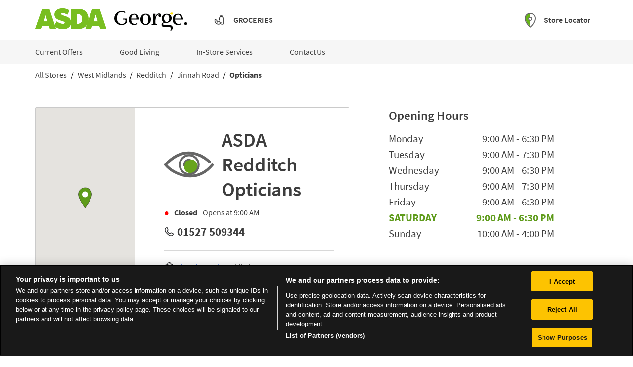

--- FILE ---
content_type: text/html; charset=utf-8
request_url: https://storelocator.asda.com/west-midlands/redditch/jinnah-road/opticians
body_size: 39325
content:
<!doctype html><html lang="en"><head><meta http-equiv="Content-Type" content="text/html; charset=utf-8"/><meta http-equiv="X-UA-Compatible" content="IE=edge"><link rel="dns-prefetch" href="//www.yext-pixel.com"><link rel="dns-prefetch" href="//a.cdnmktg.com"><link rel="dns-prefetch" href="//a.mktgcdn.com"><link rel="dns-prefetch" href="//dynl.mktgcdn.com"><link rel="dns-prefetch" href="//dynm.mktgcdn.com"><link rel="dns-prefetch" href="//www.google-analytics.com"><meta name="viewport" content="width=device-width, initial-scale=1, maximum-scale=5"><meta name="format-detection" content="telephone=no"><link rel="shortcut icon" href="../../../permanent-b0b701/assets/images/favicon.b6eb38d0.ico"><meta name="description" content="Eye tests are available in all our Opticians, great value contact lenses which are available to buy in-store or online and clear complete prices on prescription glasses."><meta name="keywords" content=""><meta property="og:title" content="Asda  Opticians"><meta property="og:description" content="Eye tests are available in all our Opticians, great value contact lenses which are available to buy in-store or online and clear complete prices on prescription glasses."><meta property="og:image" content="https://dynl.mktgcdn.com/p/uxpSIwyZRALdFsUMpGERiKVVeUVlEaMMTBvKbuOZB-E/196x196.png"><meta property="og:type" content="website"><meta property="og:url" content="https://storelocator.asda.com/west-midlands/redditch/jinnah-road/opticians"><meta name="twitter:card" content="summary"><link rel="canonical" href="https://storelocator.asda.com/west-midlands/redditch/jinnah-road/opticians" /><title>Asda  Opticians</title><script>window.Yext = (function(Yext){Yext["BaseUrl"] = "../../../"; return Yext;})(window.Yext || {});</script><script>window.Yext = (function(Yext){Yext["locale"] = "en"; return Yext;})(window.Yext || {});</script><script id="monitoring-data" type="text/data">{"isStaging":false,"siteDomain":"storelocator.asda.com","siteId":1812,"soyTemplateName":"category.layout"}</script><meta name="geo.position" content="52.3011232;-1.9343833"><meta name="geo.placename" content="Redditch,"><meta name="geo.region" content="United Kingdom-"><style id="styles-10424742-css">@font-face{font-family:Source Sans Pro;font-style:normal;font-weight:300;font-display:swap;src:url(../../../permanent-b0b701/assets/vendor/source-sans-pro-v13-latin-300.ede18477.woff2) format("woff2"),url(../../../permanent-b0b701/assets/vendor/source-sans-pro-v13-latin-300.a5002963.woff) format("woff")}@font-face{font-family:Source Sans Pro;font-style:normal;font-weight:400;font-display:swap;src:url(../../../permanent-b0b701/assets/vendor/source-sans-pro-v13-latin-regular.899c8f78.woff2) format("woff2"),url(../../../permanent-b0b701/assets/vendor/source-sans-pro-v13-latin-regular.5cc3aae6.woff) format("woff")}@font-face{font-family:Source Sans Pro;font-style:normal;font-weight:600;font-display:swap;src:url(../../../permanent-b0b701/assets/vendor/source-sans-pro-v13-latin-600.c85615b2.woff2) format("woff2"),url(../../../permanent-b0b701/assets/vendor/source-sans-pro-v13-latin-600.a75563d7.woff) format("woff")}@font-face{font-family:Source Sans Pro;font-style:normal;font-weight:700;font-display:swap;src:url(../../../permanent-b0b701/assets/vendor/source-sans-pro-v13-latin-700.1a4bcb3e.woff2) format("woff2"),url(../../../permanent-b0b701/assets/vendor/source-sans-pro-v13-latin-700.b03f2ec2.woff) format("woff")}a,abbr,acronym,address,applet,article,aside,audio,b,big,blockquote,body,button,canvas,caption,center,cite,code,dd,del,details,dfn,div,dl,dt,em,embed,fieldset,figcaption,figure,footer,form,h1,h2,h3,h4,h5,h6,header,hgroup,html,i,iframe,img,input,ins,kbd,label,legend,li,mark,menu,nav,object,ol,output,p,pre,q,ruby,s,samp,section,small,span,strike,strong,sub,summary,sup,table,tbody,td,tfoot,th,thead,time,tr,tt,u,ul,var,video{border:0;border-radius:0;color:inherit;font:inherit;font-size:100%;margin:0;padding:0;vertical-align:baseline;text-decoration:none}article,aside,details,figcaption,figure,footer,header,hgroup,menu,nav,section{display:block}body{line-height:normal;font-family:Source Sans Pro,Helvetica,Arial,sans-serif;font-weight:400;display:-webkit-box;display:-ms-flexbox;display:flex;-webkit-box-orient:vertical;-webkit-box-direction:normal;-ms-flex-direction:column;flex-direction:column;width:100%;min-height:100%;-webkit-box-flex:1;-ms-flex-positive:1;flex-grow:1}ol,ul{list-style:none}blockquote,q{quotes:none}blockquote:after,blockquote:before,q:after,q:before{content:"";content:none}table{border-collapse:collapse;border-spacing:0}*,:after,:before{-webkit-box-sizing:border-box;box-sizing:border-box}*{word-wrap:break-word;overflow-wrap:break-word}html{-webkit-text-size-adjust:100%;min-height:100%;display:-webkit-box;display:-ms-flexbox;display:flex}img,svg{max-width:100%;max-height:100%}button,textarea{-webkit-appearance:none;-moz-appearance:none;appearance:none}abbr,abbr[title]{text-decoration:none;border-bottom:none}button{background:none;cursor:pointer}.Heading--lead{font-size:2.25rem}@media (min-width:48rem){.Heading--lead{font-size:4rem}}.Heading--major{font-size:1.5rem}@media (min-width:48rem){.Heading--major{font-size:3rem}}.Heading--minor{font-size:1.5rem}@media (min-width:48rem){.Heading--minor{font-size:2.25rem}}.Heading--sub{font-size:1.125rem}@media (min-width:48rem){.Heading--sub{font-size:1.5rem}}.Link{text-decoration:none}.Link:hover{text-decoration:underline}.Link--plain,.Link--plain:active,.Link--plain:focus,.Link--plain:hover,.Link--plain:link,.Link--plain:visited{color:inherit}.Link--underlined{text-decoration:underline}.Button{-webkit-appearance:none;-moz-appearance:none;appearance:none;border-radius:.125rem;border-style:solid;border-width:.0625rem;display:inline-block;white-space:nowrap}.Button,.Button:active,.Button:focus,.Button:hover,.Button:link,.Button:visited{text-decoration:none}.Button--clear{background-color:transparent;border:none}.Button--cta{background-color:#5e9b1a;border-color:#5e9b1a;color:#fff}.Button--cta:focus{outline:none}.Button--cta:focus,.Button--cta:hover{background-color:#fff;border-color:#5e9b1a;color:#5e9b1a}.Button--inverted{background-color:transparent;border-color:#fff;color:#fff}.Button--inverted:focus{outline:none}.Button--inverted:focus,.Button--inverted:hover,.Button--invertedBrand{background-color:#fff;border-color:#5e9b1a;color:#5e9b1a}.Button--invertedBrand:focus{outline:none}.Button--invertedBrand:focus,.Button--invertedBrand:hover{background-color:#5e9b1a;border-color:#5e9b1a;color:#fff}.Button--tight{padding:.33333em .66667em}.Button--loose{padding:.5em 1em}.Text{font-size:.875rem}@media (min-width:48rem){.Text{font-size:1rem}}.Text--small{font-size:.75rem}@media (min-width:48rem){.Text--small{font-size:.875rem}}.Text--large{font-size:1rem}@media (min-width:48rem){.Text--large{font-size:1.125rem}}.Text--bold{font-weight:700}.Text--light{font-weight:300}.Text--semibold{font-weight:600}.Teaser{display:-webkit-box;display:-ms-flexbox;display:flex;-webkit-box-pack:justify;-ms-flex-pack:justify;justify-content:space-between;padding:.75rem;background-color:#f6f6f6;border-left:.1875rem solid #5e9b1a}.Teaser--locator{border-left:none;background-color:inherit}.Teaser-address,.Teaser-hours{margin-bottom:.5rem}.Teaser-title{margin-bottom:.1875rem}.Teaser--locator .Teaser-section{display:-webkit-box;display:-ms-flexbox;display:flex;-webkit-box-orient:vertical;-webkit-box-direction:normal;-ms-flex-direction:column;flex-direction:column}.Teaser--locator .Teaser-miles{justify-self:flex-start;-ms-flex-item-align:end;align-self:flex-end}.Teaser-iconsContainer{display:-webkit-box;display:-ms-flexbox;display:flex;-webkit-box-flex:1;-ms-flex:1;flex:1;-webkit-box-orient:vertical;-webkit-box-direction:normal;-ms-flex-direction:column;flex-direction:column;-webkit-box-pack:end;-ms-flex-pack:end;justify-content:flex-end;-webkit-box-align:end;-ms-flex-align:end;align-items:end}.Teaser-title{color:#3369e0;text-transform:capitalize;font-size:1.25rem;line-height:1.2;font-weight:600}.Teaser-title:hover{text-decoration:underline}.Teaser--locator .Teaser-title{font-size:1rem;line-height:1.5;font-weight:400}@media (min-width:48rem){.Teaser--locator .Teaser-title{font-size:1.25rem;line-height:1.3}}@media (max-width:47.9375rem){.Teaser--locator .Teaser-title{font-weight:600}}.Teaser-address,.Teaser-open{font-size:1rem;line-height:1.5;color:#3d3d3d}.Teaser-open{padding-left:1.5rem}.Teaser-links{display:none}.Teaser--locator .Teaser-linksRow{display:-webkit-box;display:-ms-flexbox;display:flex;-webkit-box-pack:justify;-ms-flex-pack:justify;justify-content:space-between;margin-top:.75rem}.Teaser--locator .Teaser-links{font-size:.875rem;line-height:1.43;color:#3d3d3d;display:block}.Teaser--locator .Teaser-icons{display:-webkit-box;display:-ms-flexbox;display:flex;-ms-flex-wrap:wrap;flex-wrap:wrap;-webkit-box-pack:end;-ms-flex-pack:end;justify-content:end}.Teaser--locator .Teaser-iconWrapper{display:-webkit-box;display:-ms-flexbox;display:flex;-webkit-box-align:center;-ms-flex-align:center;align-items:center;margin-left:.25rem;height:1.625rem;width:1.625rem}.Teaser--locator .Teaser-iconWrapper--focused{height:2.25rem;width:2.25rem;margin-bottom:.5rem}.Teaser--locator .Teaser-directions{font-size:1rem;line-height:1.5;color:#3d3d3d;color:#5e9b1a;font-weight:600;white-space:nowrap}.Teaser--locator .Teaser-directions:hover{color:#5a8f18;text-decoration:underline}.Teaser--locator .Teaser-cta,.Teaser-phone{display:none}.Teaser-directions{margin-right:2rem}.Teaser--nearby .Teaser-miles{display:none}.Teaser .LocationName-brand{display:none}.Teaser .c-AddressRow:nth-child(2){display:none}.Teaser-iconWrapper{height:1.625rem;width:1.625rem;margin-bottom:.1875rem}.ResultList-item{margin:1rem;background-color:#f6f6f6;border:.1875rem solid #f6f6f6;border-left-color:#5e9b1a;-webkit-box-sizing:border-box;box-sizing:border-box}@media (min-width:62rem){.ResultList-item.is-selected,.ResultList-item:hover{border:.1875rem solid #5e9b1a}.ResultList-item.is-selected{background-color:#fff}}@media (min-width:62rem){.ResultList-item--ordered{counter-increment:resultCount;position:relative;padding-left:4rem}.ResultList-item--ordered:before{font-size:1.25rem;line-height:1.3;color:#3d3d3d;content:counter(resultCount,decimal);position:absolute;left:1.5rem;top:1rem}}.ResultList .Teaser .LocationName,.ResultList .Teaser .LocationName-brand{display:-webkit-box;display:-ms-flexbox;display:flex}.ResultList .Teaser .LocationName-brand{margin-right:.1875rem}.ResultList .Teaser-title{margin-bottom:.1875rem}.ResultList .Teaser--locator .ResultList .Teaser-title{font-size:1.4375rem}.Header{background-color:#fff;-webkit-box-orient:vertical;-webkit-box-direction:normal;-ms-flex-direction:column;flex-direction:column;margin-bottom:1.5625rem}@media (max-width:47.9375rem){.Header{max-height:3.875rem;margin-bottom:0}}.Header-topWrapper{width:100%}@media (max-width:47.9375rem){.Header-topWrapper{border-bottom:.125rem solid #d8d8d8}}.Header-top{height:3.875rem;background-color:#fff;display:-webkit-box;display:-ms-flexbox;display:flex;-webkit-box-pack:justify;-ms-flex-pack:justify;justify-content:space-between;-webkit-box-align:center;-ms-flex-align:center;align-items:center;border-bottom:.0625rem solid #d8d8d8}@media (min-width:48rem){.Header-top{height:5rem;border-bottom:none}}.Header-right{display:-webkit-box;display:-ms-flexbox;display:flex;-webkit-box-pack:end;-ms-flex-pack:end;justify-content:flex-end}@media (min-width:48rem){.Header-right{width:50%;padding-right:.9375rem}}.Header-locatorWrapper{display:-webkit-box;display:-ms-flexbox;display:flex;-webkit-box-align:center;-ms-flex-align:center;align-items:center}.Header-locator{color:#3d3d3d;font-weight:600;padding-left:1rem}.Header-locator:hover{text-decoration:underline}@media (max-width:47.9375rem){.Header-locator{display:none}}@media (min-width:48rem){.Header-locatorIcon{padding-top:.375rem}}.Header-groceriesIcon{width:1.5rem;height:1.5rem}.Header-groceriesWrapper{display:-webkit-box;display:-ms-flexbox;display:flex;padding-left:3.1875rem}@media (max-width:47.9375rem){.Header-groceriesWrapper{display:none}}.Header-groceries{color:#3d3d3d;font-weight:600;padding-left:1rem;padding-top:.125rem;text-transform:uppercase}.Header-groceries:hover{text-decoration:underline}@media (max-width:47.9375rem){.Header-groceries{height:2.5rem;padding-top:.5rem}}.Header-bottomWrapper{background-color:#f6f6f6}@media (max-width:47.9375rem){.Header-bottomWrapper{display:none}}.Header-link{color:#3d3d3d;padding-right:1.25rem}.Header-link:hover{text-decoration:underline}.Header-link:not(:first-of-type){padding-left:3.4375rem}@media (max-width:47.9375rem){.Header-link{background-color:#f6f6f6;border-top:.0625rem solid #d8d8d8;display:-webkit-box;display:-ms-flexbox;display:flex;-webkit-box-pack:justify;-ms-flex-pack:justify;justify-content:space-between}}.Header-bottom{height:3.125rem;display:-webkit-box;display:-ms-flexbox;display:flex;-webkit-box-align:center;-ms-flex-align:center;align-items:center}.Header-mobile{padding:.625rem .625rem .625rem 0}@media (min-width:48rem){.Header-mobile{display:none}}.Header-dropdown{display:none}@media (min-width:48rem){.Header-arrow{display:none}}@media (max-width:47.9375rem){.Header-logoIcon{width:6.875rem;height:2rem}}.Header-logoWrapper--george{margin-left:1rem;margin-top:.625rem}.showDetails{display:-webkit-box;display:-ms-flexbox;display:flex;-webkit-box-orient:vertical;-webkit-box-direction:normal;-ms-flex-direction:column;flex-direction:column}.hide{display:none}@media (min-width:48rem){.Main{display:-webkit-box;display:-ms-flexbox;display:flex;-ms-flex-wrap:wrap;flex-wrap:wrap;-webkit-box-orient:vertical;-webkit-box-direction:normal;-ms-flex-direction:column;flex-direction:column;-webkit-box-flex:1;-ms-flex-positive:1;flex-grow:1;-ms-flex-negative:0;flex-shrink:0}.Main-breadCrumbs{-webkit-box-ordinal-group:-98;-ms-flex-order:-99;order:-99}}.Main-desktop{margin-top:1rem}@media (max-width:61.9375rem){.Main-desktop{display:none}}.Main-mobile{display:block;margin-bottom:1rem;padding-top:1rem;border-top:.0625rem solid #bfbfbf}@media (min-width:48rem){.Main-mobile{display:none}}.Footer{font-size:.875rem;line-height:1.43;color:#3d3d3d;-ms-flex-negative:0;flex-shrink:0;background-color:#3d3d3d;padding-bottom:.5rem;padding-top:.5rem;color:#fff}@media (max-width:47.9375rem){.Footer{height:15.625rem}}.Footer-container{margin-left:auto;margin-right:auto;width:100%;display:-webkit-box;display:-ms-flexbox;display:flex;-webkit-box-pack:justify;-ms-flex-pack:justify;justify-content:space-between;-webkit-box-align:center;-ms-flex-align:center;align-items:center;height:100%;padding:1rem}@media (min-width:48rem){.Footer-container{width:48rem;padding-left:1rem;padding-right:1rem}}@media (min-width:62rem){.Footer-container{width:62rem;padding-left:1rem;padding-right:1rem}}@media (min-width:75rem){.Footer-container{width:73.125rem;padding-left:1rem;padding-right:1rem}}@media (max-width:47.9375rem){.Footer-container{-webkit-box-orient:vertical;-webkit-box-direction:normal;-ms-flex-direction:column;flex-direction:column}}.Footer-logo{height:2.25rem}.Footer-links{-webkit-box-flex:1;-ms-flex-positive:1;flex-grow:1;margin-left:1rem}@media (max-width:47.9375rem){.Footer-links{display:-webkit-box;display:-ms-flexbox;display:flex;-webkit-box-orient:vertical;-webkit-box-direction:normal;-ms-flex-direction:column;flex-direction:column;margin-top:.8125rem;margin-bottom:1rem;text-align:center}}.Footer-link{padding:.75rem 1rem}.Footer-link:hover{text-decoration:underline}.sr-only{position:absolute;width:.0625rem;height:.0625rem;margin:-.0625rem;padding:0;overflow:hidden;clip:rect(0,0,0,0);border:0;white-space:nowrap}.sr-only-focusable:active,.sr-only-focusable:focus{position:static;width:auto;height:auto;margin:0;overflow:visible;clip:auto}.xYextDebug{--settings-accent:#178acd;--settings-text:#fff;--tooltip-background:#178acd;--tooltip-text:#fff;--scope-background:rgba(0,0,0,0.45);--scope-text:#fff}.xYextDebug a:not(.no-tooltip),.xYextDebug button:not(.no-tooltip),.xYextDebug input:not(.no-tooltip){outline:.0625rem dashed #00f}.xYextDebug [data-ya-track]{outline:.0625rem solid #00f}.xYextDebug [data-ya-scope]{outline:.0625rem dashed green}.xYextDebug .Highlight{-webkit-animation-name:pulse;animation-name:pulse;-webkit-animation-duration:2s;animation-duration:2s;-webkit-animation-iteration-count:infinite;animation-iteration-count:infinite;outline:.125rem dashed #000;padding:.5rem 1rem}.xYextDebug .Tooltip{background:var(--tooltip-background);color:var(--tooltip-text);position:absolute;padding:.3125rem .625rem;border-radius:.25rem;-webkit-transition:all .3s ease-out;transition:all .3s ease-out;font-size:.75rem;z-index:99998}img[src*="www.yext-pixel.com"]{position:absolute}@-webkit-keyframes pulse{0%{background:transparent}50%{background:rgba(0,0,0,.15)}to{background:transparent}}@keyframes pulse{0%{background:transparent}50%{background:rgba(0,0,0,.15)}to{background:transparent}}.Analytics{position:fixed;height:80%;top:10%;bottom:10%;right:-15.625rem;-webkit-transition:right .3s ease-out;transition:right .3s ease-out;width:21.875rem;color:var(--settings-text);display:-webkit-box!important;display:-ms-flexbox!important;display:flex!important;z-index:99999}.Analytics.show{right:0}.Analytics-toggles{width:6.25rem;border-top-left-radius:.25rem;border-bottom-left-radius:.25rem;background:rgba(0,0,0,.75);margin:auto;display:-webkit-box;display:-ms-flexbox;display:flex;-webkit-box-orient:vertical;-webkit-box-direction:normal;-ms-flex-direction:column;flex-direction:column;border-right:.0625rem solid #fff}.Analytics-toggles--item{outline:none;text-align:center;padding:.625rem}.Analytics-toggles--item:not(:last-child){border-bottom:.0625rem solid #fff}.Analytics-toggles--item:hover{cursor:pointer}.Analytics-toggles--item.active,.Analytics-toggles--item:hover{background:var(--settings-accent)}.Analytics-toggles--item.active:first-child,.Analytics-toggles--item:hover:first-child{border-top-left-radius:.25rem}.Analytics-tabs,.Analytics-toggles--item.active:last-child,.Analytics-toggles--item:hover:last-child{border-bottom-left-radius:.25rem}.Analytics-tabs{width:15.625rem;border-top-left-radius:.25rem;background:rgba(0,0,0,.75)}.Analytics-tabs--footerToggle{min-height:2.875rem;width:100%;text-align:left;padding:.625rem 1.25rem;border-top:.0625rem solid #fff;border-bottom-left-radius:.25rem;outline:none}.Analytics-tabs--footerToggle:not(.active):hover{background:hsla(0,0%,100%,.3)}.Analytics-tabs--footerToggle:hover{cursor:pointer}.Analytics-tabs--footerToggle.active,.Analytics-tabs--title{background:var(--settings-accent)}.Analytics-tabs--title{color:var(--settings-text);padding:1.25rem;border-bottom:.0625rem solid #fff;border-top-left-radius:.25rem}.Analytics-tabs--search{outline:none;background:transparent;padding:.625rem 1.25rem;border-bottom:.0625rem solid #fff;width:100%}.Analytics-tabs--item{display:none}.Analytics-tabs--item.active{display:-webkit-box;display:-ms-flexbox;display:flex;-webkit-box-orient:vertical;-webkit-box-direction:normal;-ms-flex-direction:column;flex-direction:column;height:100%}.Analytics-list{overflow-y:scroll;-webkit-box-flex:1;-ms-flex-positive:1;flex-grow:1}.Analytics-list--item{display:-webkit-box;display:-ms-flexbox;display:flex;-ms-flex-wrap:wrap;flex-wrap:wrap;-webkit-box-pack:justify;-ms-flex-pack:justify;justify-content:space-between;-webkit-box-align:center;-ms-flex-align:center;align-items:center}.Analytics-list--item:not(:last-child),.Settings-input{border-bottom:.0625rem solid #fff}.Settings-input{display:none;outline:none;width:100%;margin-bottom:.625rem;margin-left:1.25rem;margin-right:1.25rem;background:transparent}.edit .Settings-input{display:block}.Settings-toggle{display:-webkit-box;display:-ms-flexbox;display:flex;-webkit-box-pack:justify;-ms-flex-pack:justify;justify-content:space-between;outline:none;-webkit-box-align:center;-ms-flex-align:center;align-items:center;width:100%;padding:.625rem 1.25rem}.Settings-toggle:hover{background:hsla(0,0%,100%,.3);cursor:pointer}.Settings-accent,.Settings-sbc,.Settings-stc,.Settings-tbc,.Settings-text,.Settings-ttc{height:.875rem;width:.875rem;border:.0625rem solid #fff}.Settings-tbc{background:var(--tooltip-background)}.Settings-ttc{background:var(--tooltip-text)}.Settings-accent{background:var(--settings-accent)}.Settings-text{background:var(--settings-text)}.Settings-sbc{background:var(--scope-background)}.Settings-stc{background:var(--scope-text)}.EventNameTab-button{padding:.625rem 1.25rem;text-align:left;width:100%}.EventNameTab-button--active{background:var(--settings-accent);outline:none}.EventNameTab-button:not(.EventNameTab-button--active):hover{background:hsla(0,0%,100%,.3);cursor:pointer}.Scope{position:absolute;padding:.625rem;outline:.0625rem solid var(--settings-accent);background:var(--scope-background);color:var(--scope-text);z-index:2147483647}.c-Autocomplete{color:#000;background:#f9f9f9;position:absolute}.c-Autocomplete-instructions{display:none}.c-Autocomplete-attrContainer{display:none;-webkit-box-pack:end;-ms-flex-pack:end;justify-content:flex-end}.c-Autocomplete--expanded .c-Autocomplete-attrContainer{display:-webkit-box;display:-ms-flexbox;display:flex}.c-Autocomplete-matchedSubstr{font-weight:700}.c-Autocomplete-item{display:none;padding:.625rem;text-overflow:ellipsis;overflow:hidden;white-space:nowrap}.c-Autocomplete-item:hover{background-color:#e6e6e6;border-top-color:#e6e6e6;border-bottom-color:#e6e6e6}.c-Autocomplete-item[aria-selected=true]{background-color:rgba(192,206,255,.95);border-top-color:rgba(192,206,255,.95);border-bottom-color:rgba(192,206,255,.95)}.c-Autocomplete--expanded .c-Autocomplete-item{display:block}.Breadcrumbs--ace .c-bread-crumbs{list-style:none}.Breadcrumbs--ace .c-bread-crumbs-item{display:inline-block;padding:1rem .5rem}.Breadcrumbs--ace .c-bread-crumbs-item:not(:last-child):after{content:url(../../../permanent-b0b701/assets/images/angle.c0b9bb24.svg);vertical-align:-.375rem}.Breadcrumbs--ace .c-bread-crumbs-item:hover,.Breadcrumbs--ace .c-bread-crumbs-item:last-child{text-decoration:none}.Directory--ace{margin-left:auto;margin-right:auto;padding-left:1rem;padding-right:1rem;width:100%;padding-bottom:4rem}@media (min-width:48rem){.Directory--ace{width:48rem;padding-left:1rem;padding-right:1rem}}@media (min-width:62rem){.Directory--ace{width:62rem;padding-left:1rem;padding-right:1rem}}@media (min-width:75rem){.Directory--ace{width:73.125rem;padding-left:1rem;padding-right:1rem}}.Directory--ace .Directory-row{display:-webkit-box;display:-ms-flexbox;display:flex;-ms-flex-wrap:wrap;flex-wrap:wrap;margin-left:-1rem;margin-right:-1rem}.Directory--ace .Directory-title{width:100%;padding-left:1rem;padding-right:1rem;margin-top:2rem}.Directory--ace .Directory-content{margin-top:2rem}@media (max-width:47.9375rem){.Directory--ace .Directory-listTeaser{width:100%;margin-left:1rem;margin-right:1rem}.Directory--ace .Directory-listTeaser:not(:last-child){border-bottom:.0625rem solid #5e9b1a;padding-bottom:2rem;margin-bottom:2rem}}@media (min-width:48rem){.Directory--ace .Directory-listTeaser{width:50%;padding-left:1rem;padding-right:1rem;padding-bottom:2rem}}@media (min-width:62rem){.Directory--ace .Directory-listTeaser{width:25%}}@media (min-width:48rem) and (max-width:61.9375rem){.Directory--ace .Directory-listLinks{-webkit-column-count:2;-moz-column-count:2;column-count:2}}@media (min-width:62rem) and (max-width:74.9375rem){.Directory--ace .Directory-listLinks{-webkit-column-count:3;-moz-column-count:3;column-count:3}}@media (min-width:75rem){.Directory--ace .Directory-listLinks{-webkit-column-count:4;-moz-column-count:4;column-count:4}}.Directory--ace .Directory-listItem{text-transform:uppercase}.Directory--ace .Directory-listLink{display:inline-block;margin-bottom:1rem}.Directory--ace .Directory-listLink:after{content:attr(data-count);margin-left:1ch}.Events--ace .Event{display:-webkit-box;display:-ms-flexbox;display:flex;-webkit-box-orient:vertical;-webkit-box-direction:normal;-ms-flex-direction:column;flex-direction:column;margin-top:2rem;color:#12131e}@media (min-width:48rem){.Events--ace .Event{-webkit-box-orient:horizontal;-webkit-box-direction:normal;-ms-flex-direction:row;flex-direction:row}.Events--ace .Event:not(:last-child){padding-bottom:2rem;border-bottom:.0625rem solid #a6b0b9}}@media (min-width:48rem){.Events--ace .Event-details,.Events--ace .Event-imageWrapper{-ms-flex-preferred-size:50%;flex-basis:50%}}@media (min-width:48rem){.Events--ace .Event-details:nth-child(4){margin-left:1rem;margin-right:1rem}}@media (min-width:62rem){.Events--ace .Event-details:nth-child(4){margin-left:2rem;margin-right:2rem}}.Events--ace .Event-imageWrapper{text-align:left;margin-right:2rem;-o-object-fit:cover;object-fit:cover}@media (max-width:47.9375rem){.Events--ace .Event-imageWrapper{margin-right:0;margin-bottom:1rem}}.Events--ace .Event-title{font-size:1.25rem;font-weight:300;line-height:1.6}@media (min-width:48rem){.Events--ace .Event-title{font-size:1.5rem;line-height:1.17}}.Events--ace .Event-date,.Events--ace .Event-time,.Events--ace .Event-type{font-size:.875rem;line-height:1.43}.Events--ace .Event-date,.Events--ace .Event-time{font-weight:700}.Events--ace .Event-title,.Events--ace .Event-type{margin-bottom:1rem}.Events--ace .Event-time{margin-bottom:.5rem}.Events--ace .Event-description{line-height:1.5;font-size:1rem}@media (min-width:48rem){.Events--ace .Event-description{margin-bottom:1rem}}.Events--ace .EventList-title{font-weight:300;text-align:center;font-size:2rem;margin-bottom:1rem;line-height:1.25}.Footer--ace .icon{height:2.75rem;width:2.75rem}.Footer--ace .Footer--ace{padding-top:1rem;padding-bottom:1rem}.Footer--ace .Footer-linksWrapper{display:-webkit-box;display:-ms-flexbox;display:flex;-webkit-box-pack:justify;-ms-flex-pack:justify;justify-content:space-between;-webkit-box-align:center;-ms-flex-align:center;align-items:center;-webkit-box-orient:vertical;-webkit-box-direction:normal;-ms-flex-direction:column;flex-direction:column;text-align:center}@media (min-width:62rem){.Footer--ace .Footer-linksWrapper{-webkit-box-orient:horizontal;-webkit-box-direction:normal;-ms-flex-direction:row;flex-direction:row;-webkit-box-align:start;-ms-flex-align:start;align-items:flex-start;text-align:left}}.Footer--ace .Footer-social{display:-webkit-box;display:-ms-flexbox;display:flex;-webkit-box-align:center;-ms-flex-align:center;align-items:center;-ms-flex-negative:0;flex-shrink:0;margin-top:1rem}@media (min-width:62rem){.Footer--ace .Footer-social{margin-top:0}}.Footer--ace .Footer-links{display:-webkit-box;display:-ms-flexbox;display:flex;-webkit-box-orient:vertical;-webkit-box-direction:normal;-ms-flex-direction:column;flex-direction:column;-ms-flex-wrap:wrap;flex-wrap:wrap;line-height:2.75rem}@media (min-width:62rem){.Footer--ace .Footer-links{-webkit-box-orient:horizontal;-webkit-box-direction:normal;-ms-flex-direction:row;flex-direction:row;-webkit-box-align:center;-ms-flex-align:center;align-items:center}}@media (min-width:62rem){.Footer--ace .Footer-link{margin-right:2rem}}.Footer--ace .Footer-link:not(:last-child){margin-bottom:.25rem}@media (min-width:62rem){.Footer--ace .Footer-link:not(:last-child){margin-bottom:0}}.Footer--ace .Footer-text{text-align:center;margin-top:1rem}@media (min-width:62rem){.Footer--ace .Footer-text{text-align:left}}.Footer--mobile .Footer--ace{padding-top:1rem;padding-bottom:1rem}.Footer--mobile .Footer-linksWrapper{-webkit-box-pack:justify;-ms-flex-pack:justify;justify-content:space-between;-webkit-box-orient:vertical;-webkit-box-direction:normal;-ms-flex-direction:column;flex-direction:column;text-align:center}.Footer--mobile .Footer-linksWrapper,.Footer--mobile .Footer-social{display:-webkit-box;display:-ms-flexbox;display:flex;-webkit-box-align:center;-ms-flex-align:center;align-items:center}.Footer--mobile .Footer-social{-ms-flex-negative:0;flex-shrink:0;margin-top:1rem}.Footer--mobile .Footer-links{display:-webkit-box;display:-ms-flexbox;display:flex;-webkit-box-orient:vertical;-webkit-box-direction:normal;-ms-flex-direction:column;flex-direction:column;-ms-flex-wrap:wrap;flex-wrap:wrap;line-height:2.75rem}.Footer--mobile .Footer-link:not(:last-child){margin-bottom:.25rem}.Footer--mobile .Footer-text{text-align:center;margin-top:1rem}.Header{-ms-flex-negative:0;flex-shrink:0}.Header,.Header-wrapper{display:-webkit-box;display:-ms-flexbox;display:flex;height:6.25rem}.Header-wrapper{width:100%;background-color:#5e9b1a;z-index:5}@media (max-width:47.9375rem){.Header-wrapper{position:relative}}.Header.is-open .Header-wrapper{position:fixed;top:0}.Header-container{height:100%;position:relative}.Header-main{display:-webkit-box;display:-ms-flexbox;display:flex;-webkit-box-pack:justify;-ms-flex-pack:justify;justify-content:space-between;-webkit-box-align:center;-ms-flex-align:center;align-items:center;height:100%}@media (min-width:48rem){.Header-main{position:relative}}@media (max-width:47.9375rem){.Header-main--left{-webkit-box-pack:start;-ms-flex-pack:start;justify-content:flex-start}}@media (max-width:47.9375rem){.Header-main--right{-webkit-box-pack:end;-ms-flex-pack:end;justify-content:flex-end}}.Header-overlay{display:none;position:fixed;top:0;right:0;bottom:0;left:0;z-index:4;opacity:0;width:100%;height:100%;background-color:#d8d8d8;-webkit-transition:opacity .3s ease;transition:opacity .3s ease}.Header-overlay:focus{-webkit-box-shadow:inset 0 0 1.5em #5e9b1a;box-shadow:inset 0 0 1.5em #5e9b1a}.Header-overlay.is-visible{display:block}.Header.is-open .Header-overlay{opacity:1}@media (max-width:47.9375rem){.Header-content{height:0;position:absolute;top:6.25rem;left:0;right:0;width:100%;background-color:#fff;overflow:hidden;-webkit-transition:height .3s ease;transition:height .3s ease}}.Header-logoLink,.Header-logoWrapper{display:-webkit-inline-box;display:-ms-inline-flexbox;display:inline-flex}@media (max-width:47.9375rem){.Header-logoWrapper--centered{position:absolute;left:50%;-webkit-transform:translateX(-50%);transform:translateX(-50%)}}.Header-logoImage{height:3rem;width:3rem}.Header-menu{display:-webkit-box;display:-ms-flexbox;display:flex}@media (max-width:47.9375rem){.Header-menu{-webkit-box-orient:vertical;-webkit-box-direction:normal;-ms-flex-direction:column;flex-direction:column}}.Header-menuItem{display:-webkit-box;display:-ms-flexbox;display:flex}@media (max-width:47.9375rem){.Header-menuItem:not(:last-child){border-bottom:.0625rem solid #5e9b1a}}@media (min-width:48rem){.Header-menuItem:not(:last-child){padding-right:2rem}}@media (max-width:47.9375rem){.Header-link{width:100%;padding:1rem}}@media (max-width:47.9375rem){.Header-toggle{display:-webkit-box;display:-ms-flexbox;display:flex}}@media (max-width:47.9375rem){.Header-toggleIcon{position:relative;top:.1875rem;height:1.5625rem;width:1.5625rem}}.Header-menuBar{display:block;position:absolute;left:0;height:.1875rem;width:100%;background:#fff;border-radius:0;opacity:1;-webkit-transform:rotate(0deg);transform:rotate(0deg);-webkit-transition:.3s ease-in-out;transition:.3s ease-in-out}.Header-menuBar:first-child{top:0}.Header-menuBar:nth-child(2),.Header-menuBar:nth-child(3){top:.5rem}.Header-menuBar:nth-child(4){top:1rem}.Header.is-open .Header-menuBar:first-child,.Header.is-open .Header-menuBar:nth-child(4){top:.5rem;width:0;left:50%}.Header.is-open .Header-menuBar:nth-child(2){-webkit-transform:rotate(45deg);transform:rotate(45deg)}.Header.is-open .Header-menuBar:nth-child(3){-webkit-transform:rotate(-45deg);transform:rotate(-45deg)}.u-header-open,.u-header-open body{position:fixed;overflow:hidden}.Hero{background-repeat:no-repeat;background-size:cover}.Hero--ace{padding-bottom:4rem}.Hero--ace .Hero-row1{padding-left:2rem;padding-right:2rem;background-size:cover;background-position:50%}.Hero--ace .Hero-row1--background{color:#fff}.Hero--ace .Hero-row2{padding-left:2rem;padding-right:2rem}@media (min-width:48rem){.Hero--ace .Hero-row2{display:none}}.Hero--ace .Hero-hoursToday,.Hero--ace .Hero-reviews,.Hero--ace .Hero-title{margin-bottom:2rem}.Hero--ace .Hero-buttons{display:-webkit-box;display:-ms-flexbox;display:flex}@media (max-width:47.9375rem){.Hero--ace .Hero-buttons{-webkit-box-orient:vertical;-webkit-box-direction:normal;-ms-flex-direction:column;flex-direction:column}}@media (min-width:48rem){.Hero--ace .Hero-uber{display:none}}@media (max-width:47.9375rem){.Hero--ace .Hero--desktopOnly{display:none}}.Hero--dill{text-align:center;padding:6.25rem 0;color:#fff;position:relative;background-position:bottom;background-color:#000}@media (max-width:61.9375rem){.Hero--dill{padding:3.125rem 2rem}}.Hero--dill .Hero-title{font-size:2.75rem;line-height:1;font-weight:700;text-transform:uppercase;color:#fff;position:relative;margin-bottom:2rem}.Hero--dill .Hero-numLocs{font-size:1.5rem;line-height:1.17;font-weight:700;text-transform:uppercase}.Hero--dill .Hero-searchDescription{font-size:1rem;line-height:1.5;margin-bottom:.625rem}.Hero--dill .Hero-row1{margin-bottom:3.125rem}@media (max-width:47.9375rem){.Hero--dill .Hero-row1{margin-bottom:2rem}}.Hero--dill .Hero-geolocateText{font-size:1rem;line-height:1.5;text-transform:uppercase;margin-left:.375rem;font-weight:600}.Hero--dill .Hero-search{-webkit-box-orient:vertical;-webkit-box-direction:normal;-ms-flex-direction:column;flex-direction:column}.Hero--dill .Hero-button,.Hero--dill .Hero-search{display:-webkit-box;display:-ms-flexbox;display:flex;-webkit-box-pack:center;-ms-flex-pack:center;justify-content:center;-webkit-box-align:center;-ms-flex-align:center;align-items:center}.Hero--dill .Hero-button{min-width:2.8125rem;height:2.8125rem;padding:0 .5rem;color:#000;background-color:#fff}.Hero--dill .Hero-geolocate{border-left:.0625rem solid #000}.Hero--dill .Hero-input{color:#000;padding-left:1rem}.Locator{position:relative;-webkit-box-orient:vertical;-webkit-box-direction:normal;-ms-flex-direction:column;flex-direction:column;-webkit-box-flex:1;-ms-flex-positive:1;flex-grow:1;width:100%;height:100%}@media (min-width:62rem){.Locator{display:-webkit-box;display:-ms-flexbox;display:flex}}.Locator-title{padding:1rem}.Locator-button,.Locator-buttons{display:-webkit-box;display:-ms-flexbox;display:flex}.Locator-button{-webkit-box-pack:center;-ms-flex-pack:center;justify-content:center;-webkit-box-align:center;-ms-flex-align:center;align-items:center;min-width:2.75rem;height:2.75rem;padding:0 .5rem}.Locator-button[disabled]{background-color:#e7e7e7;cursor:default}.Locator-button:not(:last-child){margin-right:.0625rem}.Locator-button:not(:first-child){margin-left:.0625rem}.Locator-button .icon{width:1.125rem;height:1.125rem}.Locator-searchBar{display:-webkit-box;display:-ms-flexbox;display:flex;-webkit-box-flex:1;-ms-flex-positive:1;flex-grow:1}.Locator-input{padding:.75rem 1rem;border:.0625rem solid #5e9b1a;height:2.75rem;width:100%}.Locator-searchTitle{padding-left:1rem;padding-right:1rem}.Locator-results,.Locator-resultsContainer{-webkit-box-orient:vertical;-webkit-box-direction:normal;-ms-flex-direction:column;flex-direction:column;-webkit-box-flex:1;-ms-flex-positive:1;flex-grow:1}.Locator-results,.Locator-resultsContainer,.Locator-searchWrapper{display:-webkit-box;display:-ms-flexbox;display:flex;-ms-flex-negative:0;flex-shrink:0}.Locator-searchWrapper{position:-webkit-sticky;position:sticky;z-index:1;padding:1rem;width:100%;top:0;background-color:#fff}.Locator-searchWrapper:after{content:"";z-index:-1;display:block;position:absolute;width:100%;height:.1875rem;bottom:-.1875rem;left:0;background:-webkit-gradient(linear,left top,left bottom,from(rgba(0,0,0,.4)),to(transparent));background:linear-gradient(180deg,rgba(0,0,0,.4),transparent)}.Locator-overlay{position:fixed;top:0;left:0;right:0;bottom:0;visibility:hidden;opacity:0;-webkit-transition:visibility .3s linear,opacity .3s linear;transition:visibility .3s linear,opacity .3s linear;z-index:2}.Locator-overlay.is-active{visibility:visible;opacity:1;-webkit-transition:visibility 0s linear,opacity .3s linear;transition:visibility 0s linear,opacity .3s linear}.Locator-resultsWrapper{display:-webkit-box;display:-ms-flexbox;display:flex;-webkit-box-orient:vertical;-webkit-box-direction:normal;-ms-flex-direction:column;flex-direction:column;-webkit-box-flex:1;-ms-flex-positive:1;flex-grow:1}.Locator-resultsSummary{padding:1rem}.Locator-content{display:-webkit-box;display:-ms-flexbox;display:flex;-webkit-box-flex:1;-ms-flex-positive:1;flex-grow:1;-webkit-box-orient:vertical;-webkit-box-direction:normal;-ms-flex-direction:column;flex-direction:column;width:100%;height:100%;position:relative;background-color:#fff}@media (min-width:62rem){.Locator-content{position:relative;bottom:0;height:auto;width:36.5rem}}.Locator-initial,.Locator-noResults{padding:1rem 1rem 80%}.Locator-filterFieldsWrapper{position:fixed;display:-webkit-box;display:-ms-flexbox;display:flex;top:0;left:0;right:0;bottom:0;visibility:hidden;opacity:0;-webkit-transition:visibility .3s,opacity .3s linear;transition:visibility .3s,opacity .3s linear;z-index:12}.Locator-filters.is-active .Locator-filterFieldsWrapper{visibility:visible;opacity:1;-webkit-transition:visibility 0s,opacity .3s linear;transition:visibility 0s,opacity .3s linear}.Locator-filterFields{width:100%}.Locator-filtersCount{margin-left:.1875rem}.Locator-form{display:-webkit-box;display:-ms-flexbox;display:flex;-webkit-box-orient:horizontal;-webkit-box-direction:normal;-ms-flex-direction:row;flex-direction:row;-webkit-box-flex:1;-ms-flex-positive:1;flex-grow:1}.Locator .c-map-with-pins,.Locator .c-map-with-pins-wrapper{height:100%;width:100%}@media (min-width:62rem){.Locator--ace{position:fixed;padding-top:6.25rem}}@media (min-width:62rem){.Locator--ace .Locator-content{overflow-y:auto}}.Locator--ace .Locator-map{display:none}@media (min-width:62rem){.Locator--ace .Locator-map{display:block;position:fixed;width:calc(100% - 36.5rem);height:calc(100vh - 6.25rem);right:0}}@media (min-width:62rem){.Locator--ace .Locator-filterFieldsWrapper{left:50%;top:50%;bottom:auto;right:auto;-webkit-transform:translate(-50%,-50%);transform:translate(-50%,-50%)}}@media (min-width:62rem){.Locator--ace .Locator-filterFields{width:25rem;min-height:15.75rem;max-height:28.75rem}}.Locator--ace .Locator-overlay{background-color:rgba(0,0,0,.4)}@media (min-width:62rem){.Locator--chaz{-webkit-box-orient:horizontal;-webkit-box-direction:normal;-ms-flex-direction:row;flex-direction:row}}.Locator--chaz .Locator-searchBar{display:-webkit-box;display:-ms-flexbox;display:flex;position:relative;-webkit-box-flex:1;-ms-flex-positive:1;flex-grow:1}.Locator--chaz .Locator-searchBar .search-button{position:absolute;right:0;border-left:none;z-index:10}.Locator--chaz .Locator-input{padding-left:1rem}.Locator--chaz .Locator-map{display:none}@media (min-width:62rem){.Locator--chaz .Locator-map{display:block;position:-webkit-sticky;position:sticky;width:34%;height:100vh;top:0}}@media (min-width:75rem){.Locator--chaz .Locator-map{width:34%;-webkit-box-flex:1;-ms-flex-positive:1;flex-grow:1}}.Locator--chaz .Locator-map.js-is-sticky,.Locator--chaz .Locator-map.js-is-stuck{height:calc(100vh - 6.25rem);width:100%}@media (min-width:62rem){.Locator--chaz .Locator-content,.Locator--chaz .Locator-searchWrapper.js-is-sticky,.Locator--chaz .Locator-searchWrapper.js-is-stuck{width:66%;max-width:59rem}}@media (min-width:62rem){.Locator--chaz .Locator-filterFieldsWrapper{left:0;top:0;bottom:0;right:auto;width:66%;max-width:59rem}}@media (min-width:62rem){.Locator--chaz .Locator-filterFields{height:100%}}.Locator--chaz .Locator-overlay{opacity:.05;background-color:grey}@media screen and (-ms-high-contrast:active),screen and (-ms-high-contrast:none){.Locator--chaz .Locator-overlay{background-color:#000;opacity:.4}}.Locator--dill{position:fixed;padding-top:4rem;z-index:1}@media (min-width:62rem){.Locator--dill{padding-top:6.25rem}}@media (max-width:61.9375rem){.Locator--dill.Locator--listShown .Locator-resultsWrapper{top:0;padding-top:3.75rem}}.Locator--dill.Locator--listShown .Locator-viewMapText{display:inline}.Locator--dill.Locator--listShown .Locator-viewListText{display:none}@media (max-width:61.9375rem){.Locator--dill.Locator--detailShown .Locator-map{position:absolute;top:0;height:33.33333%}}@media (max-width:61.9375rem){.Locator--dill.Locator--detailShown .Locator-resultsWrapper{z-index:2;top:33.33333%}}@media (min-width:62rem){.Locator--dill .Locator-content{width:100%;position:relative}}@media (max-width:61.9375rem){.Locator--dill .Locator-content{-webkit-box-orient:vertical;-webkit-box-direction:reverse;-ms-flex-direction:column-reverse;flex-direction:column-reverse}}.Locator--dill .Locator-contentWrap{background-color:transparent;max-height:100%;width:100%;position:absolute;z-index:1;display:-webkit-box;display:-ms-flexbox;display:flex;-webkit-box-orient:vertical;-webkit-box-direction:normal;-ms-flex-direction:column;flex-direction:column}@media (min-width:62rem){.Locator--dill .Locator-contentWrap{width:23.25rem;padding:1rem}}@media (max-width:61.9375rem){.Locator--dill .Locator-contentWrap{pointer-events:none;position:static;height:100%}}.Locator--dill .Locator-searchWrapper{background-color:transparent;padding:0}@media (min-width:62rem){.Locator--dill .Locator-searchWrapper{background-color:transparent}}@media (max-width:61.9375rem){.Locator--dill .Locator-searchWrapper{position:absolute;pointer-events:all;padding:1rem 0}}.Locator--dill .Locator-searchWrapper:after{content:none}.Locator--dill .Locator-searchBar{position:relative}.Locator--dill .Locator-button--filtersOpen .icon-altfilters{min-width:1.125rem}@media (max-width:61.9375rem){.Locator--dill .Locator-button--filtersOpen{display:none}}@media (min-width:62rem){.Locator--dill .Locator-buttons{position:absolute;left:21.25rem}}.Locator--dill .Locator-resultsWrapper{background-color:#fff;-webkit-box-flex:1;-ms-flex-positive:1;flex-grow:1;padding:0;overflow-y:auto}@media (min-width:62rem){.Locator--dill .Locator-resultsWrapper{margin-top:1rem}}@media (max-width:61.9375rem){.Locator--dill .Locator-resultsWrapper{-webkit-transition:top .3s ease-out;transition:top .3s ease-out;position:relative;top:100%;pointer-events:all}.Locator--dill .Locator-resultsWrapper--moving{-webkit-transition:none;transition:none}}.Locator--dill .Locator-resultsContainer{-webkit-transition:opacity .15s linear;transition:opacity .15s linear;opacity:1}.Locator--dill .Locator-resultsContainer--invisible{opacity:0}.Locator--dill .Locator-detailItems--gone,.Locator--dill .Locator-resultsListContent--gone{display:none}.Locator--dill .Locator-detail{position:relative;padding:1rem 1rem 3rem}.Locator--dill .Locator-detail--gone{display:none}.Locator--dill .Locator-detailClose{position:absolute;width:1rem;top:1rem;right:1rem}.Locator--dill .Locator-map{display:block;position:absolute;width:100%;height:100%;right:0}@media (min-width:62rem){.Locator--dill .Locator-map{position:fixed;height:calc(100vh - 6.25rem)}}@media (max-width:61.9375rem){.Locator--dill .Locator-map{-webkit-transition:height .3s ease-out;transition:height .3s ease-out}}@media (min-width:62rem){.Locator--dill .Locator-filterFieldsWrapper{left:50%;top:50%;bottom:auto;right:auto;-webkit-transform:translate(-50%,-50%);transform:translate(-50%,-50%)}}@media (min-width:62rem){.Locator--dill .Locator-filterFields{width:25rem;min-height:15.75rem;max-height:28.75rem}}.Locator--dill .Locator-mobileToggles{display:none;position:absolute;bottom:0;width:100%;z-index:2}@media (max-width:61.9375rem){.Locator--dill .Locator-mobileToggles--shown{display:-webkit-box;display:-ms-flexbox;display:flex}}.Locator--dill .Locator-mobileToggle{-webkit-box-flex:1;-ms-flex:1;flex:1;background-color:#fff;padding:1rem}.Locator--dill .Locator-viewMapText{display:none}.Locator--dill .Locator-overlay{background-color:rgba(0,0,0,.4)}.Locator--dill .search-button{position:absolute;right:0}@media (max-width:61.9375rem){.Locator--dill .gmnoprint{display:none}}.LocatorFilters{display:-webkit-box;display:-ms-flexbox;display:flex;-webkit-box-orient:vertical;-webkit-box-direction:normal;-ms-flex-direction:column;flex-direction:column;padding:1rem;background-color:#fff}.LocatorFilters-content{-webkit-box-align:start;-ms-flex-align:start;align-items:flex-start}.LocatorFilters-titleRow{-ms-flex-negative:0;flex-shrink:0;-webkit-box-pack:justify;-ms-flex-pack:justify;justify-content:space-between;font-weight:700;margin-bottom:1rem}.LocatorFilters-content,.LocatorFilters-titleRow{display:-webkit-box;display:-ms-flexbox;display:flex}.LocatorFilters-content{-webkit-box-orient:vertical;-webkit-box-direction:normal;-ms-flex-direction:column;flex-direction:column;-webkit-box-flex:1;-ms-flex-positive:1;flex-grow:1;overflow-y:auto;-webkit-overflow-scrolling:touch;padding:.0625rem}.LocatorFilters-content label{display:-webkit-box;display:-ms-flexbox;display:flex;-ms-flex-negative:0;flex-shrink:0;-webkit-box-align:center;-ms-flex-align:center;align-items:center;margin-bottom:1.25rem}.LocatorFilters-content input{margin-right:.5rem}.LocatorFilters-content select{height:2.75rem}.LocatorFilters-close{display:-webkit-box;display:-ms-flexbox;display:flex;-webkit-box-pack:center;-ms-flex-pack:center;justify-content:center;-webkit-box-align:center;-ms-flex-align:center;align-items:center;height:1.25rem;width:1.25rem;margin-left:.5rem}@media (min-width:62rem){.LocatorFilters-close:focus{outline:.0625rem dashed #000}}.LocatorFilters-close::-moz-focus-inner{outline:0;border:0}.LocatorFilters-buttons{-ms-flex-negative:0;flex-shrink:0;padding-top:.5rem}.LocatorFilters-button,.LocatorFilters-buttons{display:-webkit-box;display:-ms-flexbox;display:flex}.LocatorFilters-button{-ms-flex-preferred-size:50%;flex-basis:50%;-webkit-box-pack:center;-ms-flex-pack:center;justify-content:center;-webkit-box-align:center;-ms-flex-align:center;align-items:center;padding-top:.625rem;padding-bottom:.625rem}.LocatorFilters-button:hover[disabled],.LocatorFilters-button[disabled]{background-color:#e7e7e7;cursor:default}.LocatorFilters-button:not(:first-child){margin-left:1rem}html.cobalt{min-height:100%}html.cobalt,html.cobalt body{display:-webkit-box;display:-ms-flexbox;display:flex;-webkit-box-orient:vertical;-webkit-box-direction:normal;-ms-flex-direction:column;flex-direction:column}html.cobalt body{height:100%;-webkit-box-flex:1;-ms-flex-positive:1;flex-grow:1}html.cobalt body.is-overflowHidden{overflow-y:hidden}@media (max-width:61.9375rem){html.cobalt body.is-overflowHidden{position:fixed}}html.cobalt .Main-content{width:100%;min-height:100%;display:-webkit-box;display:-ms-flexbox;display:flex}html.cobalt .Main,html.cobalt .Main-content{-webkit-box-flex:1;-ms-flex-positive:1;flex-grow:1;-webkit-box-orient:vertical;-webkit-box-direction:normal;-ms-flex-direction:column;flex-direction:column}html.cobalt .Main{-ms-flex-wrap:wrap;flex-wrap:wrap;display:-webkit-box}@media (min-width:62rem){html.cobalt .Main{display:-webkit-box;display:-ms-flexbox;display:flex}}html.cobalt .Footer{-ms-flex-negative:0;flex-shrink:0}html.cobalt .Header{display:block;top:0;right:0;left:0;height:4rem;z-index:2}@media (min-width:48rem) and (max-width:61.9375rem){html.cobalt .Header{height:3.125rem}}@media (min-width:62rem){html.cobalt .Header{height:6.25rem}}html.cobalt .Header.is-background{z-index:1}html.cobalt .SpinnerModal{position:fixed;top:0;bottom:0;left:0;right:0}@media (min-width:48rem) and (max-width:61.9375rem){html.cobalt .SpinnerModal{top:3.125rem}}@media (min-width:62rem){html.cobalt .SpinnerModal{top:6.25rem;width:36.5rem;right:auto}}html.cobalt .custom-icon-button{-webkit-transition:-webkit-transform .5s;transition:-webkit-transform .5s;transition:transform .5s;transition:transform .5s,-webkit-transform .5s;-webkit-transform-origin:50% 100%;transform-origin:50% 100%}html.cobalt .custom-icon-button.is-selected,html.cobalt .custom-icon-button:hover{outline:none}html.cobalt .custom-icon-button.is-selected{-webkit-transform:scale(1.1);transform:scale(1.1)}html.cobalt .pac-container{top:2.5rem!important;left:0!important}@media (min-width:62rem){html.ace .Header{position:fixed}}html.ace .Main{height:100%}@media (min-width:62rem){html.chaz .SpinnerModal{top:0;max-width:59rem;width:66%;right:auto}}html.chaz .Footer,html.chaz .Header{z-index:11}html.chaz body .Footer,html.chaz body .Header,html.chaz body.is-overflowHidden .Footer,html.chaz body.is-overflowHidden .Header,html.chaz body.is-overflowHidden .Locator-map,html.chaz body .Locator-map{-webkit-transition:-webkit-filter .3s linear;transition:-webkit-filter .3s linear;transition:filter .3s linear;transition:filter .3s linear,-webkit-filter .3s linear}html.chaz body.is-overflowHidden .Footer,html.chaz body.is-overflowHidden .Header,html.chaz body.is-overflowHidden .Locator-map{-webkit-filter:blur(.4375rem);filter:blur(.4375rem)}@media (min-width:62rem){html.dill .SpinnerModal{width:23.25rem;max-width:23.25rem}}html.dill .Header{position:fixed}@media (min-width:62rem){html.dill .Main{height:100%}}.MobileCTA{display:-webkit-box;display:-ms-flexbox;display:flex}@media (min-width:48rem){.MobileCTA{display:none}}.MobileCTA--ace .MobileCTA-item{-webkit-box-flex:0;-ms-flex:0 1 auto;flex:0 1 auto;display:-webkit-box;display:-ms-flexbox;display:flex;-webkit-box-pack:center;-ms-flex-pack:center;justify-content:center;-webkit-box-align:end;-ms-flex-align:end;align-items:flex-end;padding:1rem;border:.0625rem solid #5e9b1a;width:33%}.MobileCTA--ace .MobileCTA-item:not(:last-child){margin-right:.5rem}.MobileCTA--ace .MobileCTA-link{height:100%;display:-webkit-box;display:-ms-flexbox;display:flex;-webkit-box-orient:vertical;-webkit-box-direction:normal;-ms-flex-direction:column;flex-direction:column;-webkit-box-align:center;-ms-flex-align:center;align-items:center;-webkit-box-pack:end;-ms-flex-pack:end;justify-content:flex-end}.MobileCTA--ace .MobileCTA-icon{height:2.5rem;margin-bottom:.5rem}.NotificationBanner--ace{width:100%;text-align:center;padding:1rem}.NotificationBanner--ace .NotificationBanner-text{display:block}.NotificationBanner--bev{padding-top:1rem;padding-right:1rem;padding-left:1rem}.NotificationBanner--bev .NotificationBanner-title{font-weight:700;line-height:1.5rem}.NotificationBanner--bev .NotificationBanner-header{display:-webkit-box;display:-ms-flexbox;display:flex;-webkit-box-pack:justify;-ms-flex-pack:justify;justify-content:space-between;-webkit-box-align:center;-ms-flex-align:center;align-items:center;padding-bottom:1rem}.NotificationBanner--bev .NotificationBanner-heading{padding-left:.5rem}.NotificationBanner--bev .NotificationBanner-toggle{cursor:pointer}.NotificationBanner--bev .NotificationBanner-toggle.collapsed:before{content:url(../../../permanent-b0b701/assets/images/add.ef6ae06a.svg)}.NotificationBanner--bev .NotificationBanner-toggle:before{content:url(../../../permanent-b0b701/assets/images/remove.24a7c402.svg)}.NotificationBanner--bev .NotificationBanner-toggleButton{position:relative;top:.1875rem;height:1.5625rem;width:1.5625rem}.NotificationBanner--bev .NotificationBanner-toggleBar{background:#12131e;display:block;height:.1875rem;width:100%;position:absolute;top:.6875rem;-webkit-transform:rotate(0deg);transform:rotate(0deg);-webkit-transition:.3s ease-in-out;transition:.3s ease-in-out}.NotificationBanner--bev .NotificationBanner-body{overflow:hidden}.NotificationBanner--bev .NotificationBanner-textContainer{padding-bottom:1rem}.NotificationBanner--bev .NotificationBanner-text{text-align:left;font-size:.875rem;line-height:1.43}.NotificationBanner--bev .NotificationBanner-cta{padding-bottom:1rem;text-align:center}.NotificationBanner--bev .NotificationBanner-toggleButton.collapsed .NotificationBanner-toggleBar:nth-child(2){-webkit-transform:rotate(90deg);transform:rotate(90deg)}.Product--ace{padding-bottom:4rem}.Product--ace .Product-row{display:-webkit-box;display:-ms-flexbox;display:flex;-ms-flex-wrap:wrap;flex-wrap:wrap;margin-left:-1rem;margin-right:-1rem}.Product--ace .Product-imgWrapper,.Product--ace .Product-info{width:100%;padding-left:1rem;padding-right:1rem}.Product--ace .Product-linkWrapper,.Product--ace .Product-price,.Product--ace .Product-text,.Product--ace .Product-title{margin-top:.5rem}.Products--ace{padding-bottom:4rem}.Products--ace .Products-row{display:-webkit-box;display:-ms-flexbox;display:flex;-ms-flex-wrap:wrap;flex-wrap:wrap;margin-left:-1rem;margin-right:-1rem}@media (min-width:62rem){.Products--ace .Products-row--center{-webkit-box-pack:center;-ms-flex-pack:center;justify-content:center}}.Products--ace .Products-linkWrapper,.Products--ace .Products-title{width:100%;padding-left:1rem;padding-right:1rem}.Products--ace .Products-title{text-align:center}.Products--ace .Products-list{margin-top:2rem}.Products--ace .Products-listItem{padding-left:1rem;padding-right:1rem}@media (max-width:47.9375rem){.Products--ace .Products-listItem{width:100%}.Products--ace .Products-listItem:not(:last-child){margin-bottom:2rem}}@media (min-width:48rem){.Products--ace .Products-row--center .Products-listItem{width:33.33333%}}@media (min-width:48rem){.Products--ace .Products-row--widen .Products-listItem{-webkit-box-flex:1;-ms-flex:1 1 0px;flex:1 1 0}}.Products--ace .Products-linkWrapper{text-align:center;margin-top:2rem}.Promo--ace{padding-bottom:4rem}.Promo--ace .Promo-row{display:-webkit-box;display:-ms-flexbox;display:flex;-ms-flex-wrap:wrap;flex-wrap:wrap;margin-left:-1rem;margin-right:-1rem}@media (max-width:47.9375rem){.Promo--ace .Promo-title{margin-top:2rem}}.Promo--ace .Promo-linkWrapper,.Promo--ace .Promo-text{margin-top:2rem}.Promo--ace .Promo-imgWrapper,.Promo--ace .Promo-info{width:100%;padding-left:1rem;padding-right:1rem}@media (min-width:48rem){.Promo--ace .Promo-imgWrapper,.Promo--ace .Promo-info{width:50%}}@media (min-width:48rem){.Promo--ace .Promo-imgWrapper{display:-webkit-inline-box;display:-ms-inline-flexbox;display:inline-flex;-webkit-box-pack:center;-ms-flex-pack:center;justify-content:center;-webkit-box-align:center;-ms-flex-align:center;align-items:center}}.Promo--ace .Promo-img{-ms-flex-preferred-size:100%;flex-basis:100%}@media (min-width:48rem){.Promo--ace .Promo-info{display:inline-block}}@media (min-width:48rem){.Promo--ace .Promo--rtl .Promo-row{-webkit-box-orient:horizontal;-webkit-box-direction:reverse;-ms-flex-direction:row-reverse;flex-direction:row-reverse}}.c-description.show-full-description .c-description-truncated{display:none}.c-description.show-full-description .c-description-full{display:block}.c-description-full{display:none}.c-description-button--new-line{display:block}.EventList-event{margin-bottom:1rem}.Event-date,.Event-title{margin-bottom:0}.Event-description{margin-top:.625rem}.Event-description.show-full-description .c-events-section-event-details-description-truncated{display:none}.Event-description.show-full-description .c-events-section-event-details-description-full{display:block}.Event-description-full{display:none}.c-hours:after,.c-hours:before{content:" ";display:table}.c-hours:after{clear:both}.c-hours-details-row.is-today.highlight-text{font-weight:700}.c-hours-details-row.is-today.highlight-background{background-color:#d8d8d8}.c-hours-details-row-day{padding-right:1.25rem}.c-hours-details-row-intervals-instance{display:block}.c-hours-details-opentoday{display:none}.c-hours-today{display:block}.c-hours-today-details-row{display:none}.c-hours-today-details-row.is-today{display:block}.c-hours-collapse .c-hours-toggle,.c-hours-today-day-hours,.c-hours-today-day-hours-interval-separator,.c-hours-today-day-hours-intervals-instance{display:inline-block}.c-hours-collapse .c-hours-toggle:after{content:"\F0D7";font-family:FontAwesome;font-size:inherit;display:inline-block;-webkit-transform:rotateX(180deg);transform:rotateX(180deg);-webkit-transition:-webkit-transform .5s;transition:-webkit-transform .5s;transition:transform .5s;transition:transform .5s,-webkit-transform .5s;vertical-align:middle;margin-left:1ex}.c-hours-collapse .c-hours-toggle.collapsed:after{-webkit-transform:rotate(0);transform:rotate(0)}.c-hours-collapse .c-hours-today,.c-hours-collapse .c-hours-today-details-row.is-today{display:inline-block}.ObjectFit-container{display:inline-block;max-width:100%;max-height:100%;background-repeat:no-repeat;background-position:50%;overflow:hidden}.ObjectFit-image{display:block;opacity:0}.c-instagram-photo-wrapper{max-width:100%}.c-instagram-photo-info{margin-top:.375rem;margin-bottom:.75rem}.c-instagram-photo-info .fa{margin-right:.25rem}.c-instagram-photo-info-likes{margin-right:1.25rem}.c-map-with-pins{position:relative;width:100%;height:25rem}.c-map-with-pins img{max-width:none;max-height:none}.c-map-with-pins #dir-map,.c-map-with-pins .dir-map{width:100%;height:100%;line-height:normal}.c-map-with-pins #dir-map *,.c-map-with-pins .dir-map *{-webkit-box-sizing:content-box;box-sizing:content-box}.c-map-with-pins #dir-map .MicrosoftMap,.c-map-with-pins .dir-map .MicrosoftMap{margin:0;left:0;top:0;right:0;bottom:0;width:auto!important;height:auto!important}.mapbox-improve-map,.mapboxgl-ctrl-group .mapboxgl-ctrl-compass{display:none}.custom-icon{position:absolute}.custom-icon-button{background:transparent}.gm-style img{max-width:none;max-height:none}.c-Modal{display:none;position:fixed;z-index:1;padding-top:6.25rem;left:0;top:0;width:100%;height:100%;overflow:auto}.c-Modal-content{background-color:#fefefe;margin:auto;padding:1.25rem;border:.0625rem solid #888;width:80%}.c-Modal-open{display:block}.c-Modal-overlay{position:fixed;width:100%;height:100%;top:0;left:0;right:0;bottom:0;background-color:rgba(0,0,0,.5);z-index:2;cursor:pointer}.c-Modal-closeButton{float:right;font-size:1.75rem;font-weight:700}.c-reviews-form-wrapper{position:relative}.c-reviews-form-wrapper .spinner{position:absolute!important;top:50%;left:50%}.c-reviews-form-label{display:block}.c-reviews-form-text-input{display:block;width:100%;max-width:100%;border:.0625rem solid #000}.c-reviews-form-privacy-check{display:inline-block;vertical-align:top;margin:.3rem 0 0;width:2rem}.c-reviews-form-terms-policy{display:inline-block;width:calc(100% - 2rem)}.c-reviews-form-star-rating{position:relative;display:block;border:none;margin:0;font-size:0;white-space:nowrap;width:18rem;max-width:100%;height:3rem}.c-reviews-form-star-rating-stars-wrapper{display:-webkit-box;display:-ms-flexbox;display:flex;-webkit-box-orient:horizontal;-webkit-box-direction:reverse;-ms-flex-direction:row-reverse;flex-direction:row-reverse}.c-reviews-form-star-rating input{position:absolute;bottom:0;left:50%;-webkit-appearance:none;-moz-appearance:none;appearance:none}.c-reviews-form-star-rating input:checked~.c-reviews-form-star>svg{fill:#ffdf00}.c-reviews-form-star-rating svg{width:3.125rem;height:3rem;fill:#fff;stroke:#ccac00;stroke-width:3}.c-reviews-form-star{display:inline-block;height:100%;width:20%}.c-reviews-form-star:hover>svg,.c-reviews-form-star:hover~.c-reviews-form-star>svg{fill:#ffdf00}.c-ReviewsList{list-style:none;padding:0;z-index:1}.c-ReviewsSummary{display:-webkit-box;display:-ms-flexbox;display:flex}.c-ReviewsSummary-number,.c-ReviewsSummary-stars{margin-right:.9375rem}.c-ReviewStars{color:#ffda27;margin-right:.625rem}.c-ReviewStars-star{font-size:1.625rem;margin-right:.3125rem}.c-Reviews .slick-disabled{visibility:hidden}@media (max-width:47.9375rem){.c-Reviews .slick-disabled{display:none!important}}.c-Reviews .slick-disabled+.c-ReviewsControls-linkSeparator{display:none!important}.c-Reviews .c-ReviewsControls-linkSeparator{margin-right:.9375rem}.c-Review{padding-top:1.875rem;padding-bottom:1.875rem;border-top:.0625rem solid #9b9b9b}.c-Review-body{display:-webkit-box;display:-ms-flexbox;display:flex;-ms-flex-wrap:wrap;flex-wrap:wrap;width:100%}@media (max-width:47.9375rem){.c-Review-body{-webkit-box-orient:vertical;-webkit-box-direction:normal;-ms-flex-direction:column;flex-direction:column}}.c-Review-stars{letter-spacing:.3125rem}@media (max-width:47.9375rem){.c-Review-stars{-webkit-box-ordinal-group:4;-ms-flex-order:3;order:3}}@media (max-width:61.9375rem){.c-Review-date{-webkit-box-ordinal-group:3;-ms-flex-order:2;order:2}}@media (max-width:61.9375rem){.c-Review-content{-webkit-box-ordinal-group:5;-ms-flex-order:4;order:4}}.c-Review-author,.c-Review-date{width:11.25rem}@media (max-width:61.9375rem){.c-Review-author,.c-Review-date{width:100%}}.c-Review-content,.c-Review-stars{width:calc(100% - 11.25rem)}@media (max-width:61.9375rem){.c-Review-content,.c-Review-stars{width:100%}}.c-Review-comment{width:calc(100% - 11.25rem);margin-left:11.875rem;border-left:.1875rem solid #000;padding-left:1.25rem}@media (max-width:61.9375rem){.c-Review-comment{width:100%;margin-left:.625rem}}.c-ReviewsPaging{display:-webkit-box;display:-ms-flexbox;display:flex;-webkit-box-pack:justify;-ms-flex-pack:justify;justify-content:space-between;position:relative;z-index:5}@media (max-width:47.9375rem){.c-ReviewsPaging{-webkit-box-orient:vertical;-webkit-box-direction:normal;-ms-flex-direction:column;flex-direction:column}}.c-ReviewsControls-link{border:none;background-color:transparent;padding:0}.c-ReviewsControls-link:focus{outline:none}.c-ReviewsControls-link--previous{margin-right:.9375rem}.c-ReviewsControls-link--previous .fa:before{padding-right:.3125rem}.c-ReviewsControls-link--next .fa:before{padding-left:.3125rem}.SpinnerModal{position:absolute;top:0;left:0;width:100%;height:100%;background-color:#fff;opacity:0;visibility:hidden}.SpinnerModal-parent{position:relative}.SpinnerModal-image{position:absolute;left:50%;top:50%;-webkit-transform:translate(-50%);transform:translate(-50%)}.SpinnerModal--visible{visibility:visible;z-index:10;opacity:.7;-webkit-transition:visibility 0s linear .1s,opacity .7s;transition:visibility 0s linear .1s,opacity .7s}.List{list-style-type:disc;display:block;padding-left:1.25rem;margin-top:1.5em;margin-bottom:1.5em}.List-item{display:list-item}.search-input::-webkit-calendar-picker-indicator{display:none}.l-row{display:-webkit-box;display:-ms-flexbox;display:flex;margin-left:-1rem;margin-right:-1rem}@media (min-width:48rem){.l-row{margin-left:-1rem;margin-right:-1rem}}@media (min-width:62rem){.l-row{margin-left:-1rem;margin-right:-1rem}}@media (min-width:75rem){.l-row{margin-left:-1rem;margin-right:-1rem}}@media (max-width:47.9375rem){.l-row{-webkit-box-orient:vertical;-webkit-box-direction:normal;-ms-flex-direction:column;flex-direction:column}}@media (min-width:48rem){.l-row{-ms-flex-wrap:wrap;flex-wrap:wrap}}.l-row-separator{border-bottom:.0625rem solid #222}.l-row-vertical-margin-top{margin-top:2rem}.l-row-vertical-margin-top-sm{margin-top:1rem}.l-row-vertical-margin-bottom{margin-bottom:2rem}.l-row-vertical-margin-bottom-sm{margin-bottom:1rem}@media (min-width:75rem){.l-col-lg-1-up{width:8.33333%;padding-left:1rem;padding-right:1rem}}@media (min-width:75rem) and (min-width:48rem) and (max-width:61.9375rem){.l-col-lg-1-up{padding-left:1rem;padding-right:1rem}}@media (min-width:75rem) and (min-width:62rem) and (max-width:74.9375rem){.l-col-lg-1-up{padding-left:1rem;padding-right:1rem}}@media (min-width:75rem) and (min-width:75rem){.l-col-lg-1-up{padding-left:1rem;padding-right:1rem}}@media (min-width:62rem){.l-col-md-1-up{width:8.33333%;padding-left:1rem;padding-right:1rem}}@media (min-width:62rem) and (min-width:48rem) and (max-width:61.9375rem){.l-col-md-1-up{padding-left:1rem;padding-right:1rem}}@media (min-width:62rem) and (min-width:62rem) and (max-width:74.9375rem){.l-col-md-1-up{padding-left:1rem;padding-right:1rem}}@media (min-width:62rem) and (min-width:75rem){.l-col-md-1-up{padding-left:1rem;padding-right:1rem}}@media (min-width:48rem){.l-col-sm-1-up{width:8.33333%;padding-left:1rem;padding-right:1rem}}@media (min-width:48rem) and (min-width:48rem) and (max-width:61.9375rem){.l-col-sm-1-up{padding-left:1rem;padding-right:1rem}}@media (min-width:48rem) and (min-width:62rem) and (max-width:74.9375rem){.l-col-sm-1-up{padding-left:1rem;padding-right:1rem}}@media (min-width:48rem) and (min-width:75rem){.l-col-sm-1-up{padding-left:1rem;padding-right:1rem}}@media (max-width:74.9375rem){.l-col-md-1-down{width:8.33333%;padding-left:1rem;padding-right:1rem}}@media (max-width:74.9375rem) and (min-width:48rem) and (max-width:61.9375rem){.l-col-md-1-down{padding-left:1rem;padding-right:1rem}}@media (max-width:74.9375rem) and (min-width:62rem) and (max-width:74.9375rem){.l-col-md-1-down{padding-left:1rem;padding-right:1rem}}@media (max-width:74.9375rem) and (min-width:75rem){.l-col-md-1-down{padding-left:1rem;padding-right:1rem}}@media (max-width:61.9375rem){.l-col-sm-1-down{width:8.33333%;padding-left:1rem;padding-right:1rem}}@media (max-width:61.9375rem) and (min-width:48rem) and (max-width:61.9375rem){.l-col-sm-1-down{padding-left:1rem;padding-right:1rem}}@media (max-width:61.9375rem) and (min-width:62rem) and (max-width:74.9375rem){.l-col-sm-1-down{padding-left:1rem;padding-right:1rem}}@media (max-width:61.9375rem) and (min-width:75rem){.l-col-sm-1-down{padding-left:1rem;padding-right:1rem}}@media (max-width:47.9375rem){.l-col-xs-1-down{width:8.33333%;padding-left:1rem;padding-right:1rem}}@media (max-width:47.9375rem) and (min-width:48rem) and (max-width:61.9375rem){.l-col-xs-1-down{padding-left:1rem;padding-right:1rem}}@media (max-width:47.9375rem) and (min-width:62rem) and (max-width:74.9375rem){.l-col-xs-1-down{padding-left:1rem;padding-right:1rem}}@media (max-width:47.9375rem) and (min-width:75rem){.l-col-xs-1-down{padding-left:1rem;padding-right:1rem}}@media (min-width:75rem){.l-col-lg-2-up{width:16.66667%;padding-left:1rem;padding-right:1rem}}@media (min-width:75rem) and (min-width:48rem) and (max-width:61.9375rem){.l-col-lg-2-up{padding-left:1rem;padding-right:1rem}}@media (min-width:75rem) and (min-width:62rem) and (max-width:74.9375rem){.l-col-lg-2-up{padding-left:1rem;padding-right:1rem}}@media (min-width:75rem) and (min-width:75rem){.l-col-lg-2-up{padding-left:1rem;padding-right:1rem}}@media (min-width:62rem){.l-col-md-2-up{width:16.66667%;padding-left:1rem;padding-right:1rem}}@media (min-width:62rem) and (min-width:48rem) and (max-width:61.9375rem){.l-col-md-2-up{padding-left:1rem;padding-right:1rem}}@media (min-width:62rem) and (min-width:62rem) and (max-width:74.9375rem){.l-col-md-2-up{padding-left:1rem;padding-right:1rem}}@media (min-width:62rem) and (min-width:75rem){.l-col-md-2-up{padding-left:1rem;padding-right:1rem}}@media (min-width:48rem){.l-col-sm-2-up{width:16.66667%;padding-left:1rem;padding-right:1rem}}@media (min-width:48rem) and (min-width:48rem) and (max-width:61.9375rem){.l-col-sm-2-up{padding-left:1rem;padding-right:1rem}}@media (min-width:48rem) and (min-width:62rem) and (max-width:74.9375rem){.l-col-sm-2-up{padding-left:1rem;padding-right:1rem}}@media (min-width:48rem) and (min-width:75rem){.l-col-sm-2-up{padding-left:1rem;padding-right:1rem}}@media (max-width:74.9375rem){.l-col-md-2-down{width:16.66667%;padding-left:1rem;padding-right:1rem}}@media (max-width:74.9375rem) and (min-width:48rem) and (max-width:61.9375rem){.l-col-md-2-down{padding-left:1rem;padding-right:1rem}}@media (max-width:74.9375rem) and (min-width:62rem) and (max-width:74.9375rem){.l-col-md-2-down{padding-left:1rem;padding-right:1rem}}@media (max-width:74.9375rem) and (min-width:75rem){.l-col-md-2-down{padding-left:1rem;padding-right:1rem}}@media (max-width:61.9375rem){.l-col-sm-2-down{width:16.66667%;padding-left:1rem;padding-right:1rem}}@media (max-width:61.9375rem) and (min-width:48rem) and (max-width:61.9375rem){.l-col-sm-2-down{padding-left:1rem;padding-right:1rem}}@media (max-width:61.9375rem) and (min-width:62rem) and (max-width:74.9375rem){.l-col-sm-2-down{padding-left:1rem;padding-right:1rem}}@media (max-width:61.9375rem) and (min-width:75rem){.l-col-sm-2-down{padding-left:1rem;padding-right:1rem}}@media (max-width:47.9375rem){.l-col-xs-2-down{width:16.66667%;padding-left:1rem;padding-right:1rem}}@media (max-width:47.9375rem) and (min-width:48rem) and (max-width:61.9375rem){.l-col-xs-2-down{padding-left:1rem;padding-right:1rem}}@media (max-width:47.9375rem) and (min-width:62rem) and (max-width:74.9375rem){.l-col-xs-2-down{padding-left:1rem;padding-right:1rem}}@media (max-width:47.9375rem) and (min-width:75rem){.l-col-xs-2-down{padding-left:1rem;padding-right:1rem}}@media (min-width:75rem){.l-col-lg-3-up{width:25%;padding-left:1rem;padding-right:1rem}}@media (min-width:75rem) and (min-width:48rem) and (max-width:61.9375rem){.l-col-lg-3-up{padding-left:1rem;padding-right:1rem}}@media (min-width:75rem) and (min-width:62rem) and (max-width:74.9375rem){.l-col-lg-3-up{padding-left:1rem;padding-right:1rem}}@media (min-width:75rem) and (min-width:75rem){.l-col-lg-3-up{padding-left:1rem;padding-right:1rem}}@media (min-width:62rem){.l-col-md-3-up{width:25%;padding-left:1rem;padding-right:1rem}}@media (min-width:62rem) and (min-width:48rem) and (max-width:61.9375rem){.l-col-md-3-up{padding-left:1rem;padding-right:1rem}}@media (min-width:62rem) and (min-width:62rem) and (max-width:74.9375rem){.l-col-md-3-up{padding-left:1rem;padding-right:1rem}}@media (min-width:62rem) and (min-width:75rem){.l-col-md-3-up{padding-left:1rem;padding-right:1rem}}@media (min-width:48rem){.l-col-sm-3-up{width:25%;padding-left:1rem;padding-right:1rem}}@media (min-width:48rem) and (min-width:48rem) and (max-width:61.9375rem){.l-col-sm-3-up{padding-left:1rem;padding-right:1rem}}@media (min-width:48rem) and (min-width:62rem) and (max-width:74.9375rem){.l-col-sm-3-up{padding-left:1rem;padding-right:1rem}}@media (min-width:48rem) and (min-width:75rem){.l-col-sm-3-up{padding-left:1rem;padding-right:1rem}}@media (max-width:74.9375rem){.l-col-md-3-down{width:25%;padding-left:1rem;padding-right:1rem}}@media (max-width:74.9375rem) and (min-width:48rem) and (max-width:61.9375rem){.l-col-md-3-down{padding-left:1rem;padding-right:1rem}}@media (max-width:74.9375rem) and (min-width:62rem) and (max-width:74.9375rem){.l-col-md-3-down{padding-left:1rem;padding-right:1rem}}@media (max-width:74.9375rem) and (min-width:75rem){.l-col-md-3-down{padding-left:1rem;padding-right:1rem}}@media (max-width:61.9375rem){.l-col-sm-3-down{width:25%;padding-left:1rem;padding-right:1rem}}@media (max-width:61.9375rem) and (min-width:48rem) and (max-width:61.9375rem){.l-col-sm-3-down{padding-left:1rem;padding-right:1rem}}@media (max-width:61.9375rem) and (min-width:62rem) and (max-width:74.9375rem){.l-col-sm-3-down{padding-left:1rem;padding-right:1rem}}@media (max-width:61.9375rem) and (min-width:75rem){.l-col-sm-3-down{padding-left:1rem;padding-right:1rem}}@media (max-width:47.9375rem){.l-col-xs-3-down{width:25%;padding-left:1rem;padding-right:1rem}}@media (max-width:47.9375rem) and (min-width:48rem) and (max-width:61.9375rem){.l-col-xs-3-down{padding-left:1rem;padding-right:1rem}}@media (max-width:47.9375rem) and (min-width:62rem) and (max-width:74.9375rem){.l-col-xs-3-down{padding-left:1rem;padding-right:1rem}}@media (max-width:47.9375rem) and (min-width:75rem){.l-col-xs-3-down{padding-left:1rem;padding-right:1rem}}@media (min-width:75rem){.l-col-lg-4-up{width:33.33333%;padding-left:1rem;padding-right:1rem}}@media (min-width:75rem) and (min-width:48rem) and (max-width:61.9375rem){.l-col-lg-4-up{padding-left:1rem;padding-right:1rem}}@media (min-width:75rem) and (min-width:62rem) and (max-width:74.9375rem){.l-col-lg-4-up{padding-left:1rem;padding-right:1rem}}@media (min-width:75rem) and (min-width:75rem){.l-col-lg-4-up{padding-left:1rem;padding-right:1rem}}@media (min-width:62rem){.l-col-md-4-up{width:33.33333%;padding-left:1rem;padding-right:1rem}}@media (min-width:62rem) and (min-width:48rem) and (max-width:61.9375rem){.l-col-md-4-up{padding-left:1rem;padding-right:1rem}}@media (min-width:62rem) and (min-width:62rem) and (max-width:74.9375rem){.l-col-md-4-up{padding-left:1rem;padding-right:1rem}}@media (min-width:62rem) and (min-width:75rem){.l-col-md-4-up{padding-left:1rem;padding-right:1rem}}@media (min-width:48rem){.l-col-sm-4-up{width:33.33333%;padding-left:1rem;padding-right:1rem}}@media (min-width:48rem) and (min-width:48rem) and (max-width:61.9375rem){.l-col-sm-4-up{padding-left:1rem;padding-right:1rem}}@media (min-width:48rem) and (min-width:62rem) and (max-width:74.9375rem){.l-col-sm-4-up{padding-left:1rem;padding-right:1rem}}@media (min-width:48rem) and (min-width:75rem){.l-col-sm-4-up{padding-left:1rem;padding-right:1rem}}@media (max-width:74.9375rem){.l-col-md-4-down{width:33.33333%;padding-left:1rem;padding-right:1rem}}@media (max-width:74.9375rem) and (min-width:48rem) and (max-width:61.9375rem){.l-col-md-4-down{padding-left:1rem;padding-right:1rem}}@media (max-width:74.9375rem) and (min-width:62rem) and (max-width:74.9375rem){.l-col-md-4-down{padding-left:1rem;padding-right:1rem}}@media (max-width:74.9375rem) and (min-width:75rem){.l-col-md-4-down{padding-left:1rem;padding-right:1rem}}@media (max-width:61.9375rem){.l-col-sm-4-down{width:33.33333%;padding-left:1rem;padding-right:1rem}}@media (max-width:61.9375rem) and (min-width:48rem) and (max-width:61.9375rem){.l-col-sm-4-down{padding-left:1rem;padding-right:1rem}}@media (max-width:61.9375rem) and (min-width:62rem) and (max-width:74.9375rem){.l-col-sm-4-down{padding-left:1rem;padding-right:1rem}}@media (max-width:61.9375rem) and (min-width:75rem){.l-col-sm-4-down{padding-left:1rem;padding-right:1rem}}@media (max-width:47.9375rem){.l-col-xs-4-down{width:33.33333%;padding-left:1rem;padding-right:1rem}}@media (max-width:47.9375rem) and (min-width:48rem) and (max-width:61.9375rem){.l-col-xs-4-down{padding-left:1rem;padding-right:1rem}}@media (max-width:47.9375rem) and (min-width:62rem) and (max-width:74.9375rem){.l-col-xs-4-down{padding-left:1rem;padding-right:1rem}}@media (max-width:47.9375rem) and (min-width:75rem){.l-col-xs-4-down{padding-left:1rem;padding-right:1rem}}@media (min-width:75rem){.l-col-lg-5-up{width:41.66667%;padding-left:1rem;padding-right:1rem}}@media (min-width:75rem) and (min-width:48rem) and (max-width:61.9375rem){.l-col-lg-5-up{padding-left:1rem;padding-right:1rem}}@media (min-width:75rem) and (min-width:62rem) and (max-width:74.9375rem){.l-col-lg-5-up{padding-left:1rem;padding-right:1rem}}@media (min-width:75rem) and (min-width:75rem){.l-col-lg-5-up{padding-left:1rem;padding-right:1rem}}@media (min-width:62rem){.l-col-md-5-up{width:41.66667%;padding-left:1rem;padding-right:1rem}}@media (min-width:62rem) and (min-width:48rem) and (max-width:61.9375rem){.l-col-md-5-up{padding-left:1rem;padding-right:1rem}}@media (min-width:62rem) and (min-width:62rem) and (max-width:74.9375rem){.l-col-md-5-up{padding-left:1rem;padding-right:1rem}}@media (min-width:62rem) and (min-width:75rem){.l-col-md-5-up{padding-left:1rem;padding-right:1rem}}@media (min-width:48rem){.l-col-sm-5-up{width:41.66667%;padding-left:1rem;padding-right:1rem}}@media (min-width:48rem) and (min-width:48rem) and (max-width:61.9375rem){.l-col-sm-5-up{padding-left:1rem;padding-right:1rem}}@media (min-width:48rem) and (min-width:62rem) and (max-width:74.9375rem){.l-col-sm-5-up{padding-left:1rem;padding-right:1rem}}@media (min-width:48rem) and (min-width:75rem){.l-col-sm-5-up{padding-left:1rem;padding-right:1rem}}@media (max-width:74.9375rem){.l-col-md-5-down{width:41.66667%;padding-left:1rem;padding-right:1rem}}@media (max-width:74.9375rem) and (min-width:48rem) and (max-width:61.9375rem){.l-col-md-5-down{padding-left:1rem;padding-right:1rem}}@media (max-width:74.9375rem) and (min-width:62rem) and (max-width:74.9375rem){.l-col-md-5-down{padding-left:1rem;padding-right:1rem}}@media (max-width:74.9375rem) and (min-width:75rem){.l-col-md-5-down{padding-left:1rem;padding-right:1rem}}@media (max-width:61.9375rem){.l-col-sm-5-down{width:41.66667%;padding-left:1rem;padding-right:1rem}}@media (max-width:61.9375rem) and (min-width:48rem) and (max-width:61.9375rem){.l-col-sm-5-down{padding-left:1rem;padding-right:1rem}}@media (max-width:61.9375rem) and (min-width:62rem) and (max-width:74.9375rem){.l-col-sm-5-down{padding-left:1rem;padding-right:1rem}}@media (max-width:61.9375rem) and (min-width:75rem){.l-col-sm-5-down{padding-left:1rem;padding-right:1rem}}@media (max-width:47.9375rem){.l-col-xs-5-down{width:41.66667%;padding-left:1rem;padding-right:1rem}}@media (max-width:47.9375rem) and (min-width:48rem) and (max-width:61.9375rem){.l-col-xs-5-down{padding-left:1rem;padding-right:1rem}}@media (max-width:47.9375rem) and (min-width:62rem) and (max-width:74.9375rem){.l-col-xs-5-down{padding-left:1rem;padding-right:1rem}}@media (max-width:47.9375rem) and (min-width:75rem){.l-col-xs-5-down{padding-left:1rem;padding-right:1rem}}@media (min-width:75rem){.l-col-lg-6-up{width:50%;padding-left:1rem;padding-right:1rem}}@media (min-width:75rem) and (min-width:48rem) and (max-width:61.9375rem){.l-col-lg-6-up{padding-left:1rem;padding-right:1rem}}@media (min-width:75rem) and (min-width:62rem) and (max-width:74.9375rem){.l-col-lg-6-up{padding-left:1rem;padding-right:1rem}}@media (min-width:75rem) and (min-width:75rem){.l-col-lg-6-up{padding-left:1rem;padding-right:1rem}}@media (min-width:62rem){.l-col-md-6-up{width:50%;padding-left:1rem;padding-right:1rem}}@media (min-width:62rem) and (min-width:48rem) and (max-width:61.9375rem){.l-col-md-6-up{padding-left:1rem;padding-right:1rem}}@media (min-width:62rem) and (min-width:62rem) and (max-width:74.9375rem){.l-col-md-6-up{padding-left:1rem;padding-right:1rem}}@media (min-width:62rem) and (min-width:75rem){.l-col-md-6-up{padding-left:1rem;padding-right:1rem}}@media (min-width:48rem){.l-col-sm-6-up{width:50%;padding-left:1rem;padding-right:1rem}}@media (min-width:48rem) and (min-width:48rem) and (max-width:61.9375rem){.l-col-sm-6-up{padding-left:1rem;padding-right:1rem}}@media (min-width:48rem) and (min-width:62rem) and (max-width:74.9375rem){.l-col-sm-6-up{padding-left:1rem;padding-right:1rem}}@media (min-width:48rem) and (min-width:75rem){.l-col-sm-6-up{padding-left:1rem;padding-right:1rem}}@media (max-width:74.9375rem){.l-col-md-6-down{width:50%;padding-left:1rem;padding-right:1rem}}@media (max-width:74.9375rem) and (min-width:48rem) and (max-width:61.9375rem){.l-col-md-6-down{padding-left:1rem;padding-right:1rem}}@media (max-width:74.9375rem) and (min-width:62rem) and (max-width:74.9375rem){.l-col-md-6-down{padding-left:1rem;padding-right:1rem}}@media (max-width:74.9375rem) and (min-width:75rem){.l-col-md-6-down{padding-left:1rem;padding-right:1rem}}@media (max-width:61.9375rem){.l-col-sm-6-down{width:50%;padding-left:1rem;padding-right:1rem}}@media (max-width:61.9375rem) and (min-width:48rem) and (max-width:61.9375rem){.l-col-sm-6-down{padding-left:1rem;padding-right:1rem}}@media (max-width:61.9375rem) and (min-width:62rem) and (max-width:74.9375rem){.l-col-sm-6-down{padding-left:1rem;padding-right:1rem}}@media (max-width:61.9375rem) and (min-width:75rem){.l-col-sm-6-down{padding-left:1rem;padding-right:1rem}}@media (max-width:47.9375rem){.l-col-xs-6-down{width:50%;padding-left:1rem;padding-right:1rem}}@media (max-width:47.9375rem) and (min-width:48rem) and (max-width:61.9375rem){.l-col-xs-6-down{padding-left:1rem;padding-right:1rem}}@media (max-width:47.9375rem) and (min-width:62rem) and (max-width:74.9375rem){.l-col-xs-6-down{padding-left:1rem;padding-right:1rem}}@media (max-width:47.9375rem) and (min-width:75rem){.l-col-xs-6-down{padding-left:1rem;padding-right:1rem}}@media (min-width:75rem){.l-col-lg-7-up{width:58.33333%;padding-left:1rem;padding-right:1rem}}@media (min-width:75rem) and (min-width:48rem) and (max-width:61.9375rem){.l-col-lg-7-up{padding-left:1rem;padding-right:1rem}}@media (min-width:75rem) and (min-width:62rem) and (max-width:74.9375rem){.l-col-lg-7-up{padding-left:1rem;padding-right:1rem}}@media (min-width:75rem) and (min-width:75rem){.l-col-lg-7-up{padding-left:1rem;padding-right:1rem}}@media (min-width:62rem){.l-col-md-7-up{width:58.33333%;padding-left:1rem;padding-right:1rem}}@media (min-width:62rem) and (min-width:48rem) and (max-width:61.9375rem){.l-col-md-7-up{padding-left:1rem;padding-right:1rem}}@media (min-width:62rem) and (min-width:62rem) and (max-width:74.9375rem){.l-col-md-7-up{padding-left:1rem;padding-right:1rem}}@media (min-width:62rem) and (min-width:75rem){.l-col-md-7-up{padding-left:1rem;padding-right:1rem}}@media (min-width:48rem){.l-col-sm-7-up{width:58.33333%;padding-left:1rem;padding-right:1rem}}@media (min-width:48rem) and (min-width:48rem) and (max-width:61.9375rem){.l-col-sm-7-up{padding-left:1rem;padding-right:1rem}}@media (min-width:48rem) and (min-width:62rem) and (max-width:74.9375rem){.l-col-sm-7-up{padding-left:1rem;padding-right:1rem}}@media (min-width:48rem) and (min-width:75rem){.l-col-sm-7-up{padding-left:1rem;padding-right:1rem}}@media (max-width:74.9375rem){.l-col-md-7-down{width:58.33333%;padding-left:1rem;padding-right:1rem}}@media (max-width:74.9375rem) and (min-width:48rem) and (max-width:61.9375rem){.l-col-md-7-down{padding-left:1rem;padding-right:1rem}}@media (max-width:74.9375rem) and (min-width:62rem) and (max-width:74.9375rem){.l-col-md-7-down{padding-left:1rem;padding-right:1rem}}@media (max-width:74.9375rem) and (min-width:75rem){.l-col-md-7-down{padding-left:1rem;padding-right:1rem}}@media (max-width:61.9375rem){.l-col-sm-7-down{width:58.33333%;padding-left:1rem;padding-right:1rem}}@media (max-width:61.9375rem) and (min-width:48rem) and (max-width:61.9375rem){.l-col-sm-7-down{padding-left:1rem;padding-right:1rem}}@media (max-width:61.9375rem) and (min-width:62rem) and (max-width:74.9375rem){.l-col-sm-7-down{padding-left:1rem;padding-right:1rem}}@media (max-width:61.9375rem) and (min-width:75rem){.l-col-sm-7-down{padding-left:1rem;padding-right:1rem}}@media (max-width:47.9375rem){.l-col-xs-7-down{width:58.33333%;padding-left:1rem;padding-right:1rem}}@media (max-width:47.9375rem) and (min-width:48rem) and (max-width:61.9375rem){.l-col-xs-7-down{padding-left:1rem;padding-right:1rem}}@media (max-width:47.9375rem) and (min-width:62rem) and (max-width:74.9375rem){.l-col-xs-7-down{padding-left:1rem;padding-right:1rem}}@media (max-width:47.9375rem) and (min-width:75rem){.l-col-xs-7-down{padding-left:1rem;padding-right:1rem}}@media (min-width:75rem){.l-col-lg-8-up{width:66.66667%;padding-left:1rem;padding-right:1rem}}@media (min-width:75rem) and (min-width:48rem) and (max-width:61.9375rem){.l-col-lg-8-up{padding-left:1rem;padding-right:1rem}}@media (min-width:75rem) and (min-width:62rem) and (max-width:74.9375rem){.l-col-lg-8-up{padding-left:1rem;padding-right:1rem}}@media (min-width:75rem) and (min-width:75rem){.l-col-lg-8-up{padding-left:1rem;padding-right:1rem}}@media (min-width:62rem){.l-col-md-8-up{width:66.66667%;padding-left:1rem;padding-right:1rem}}@media (min-width:62rem) and (min-width:48rem) and (max-width:61.9375rem){.l-col-md-8-up{padding-left:1rem;padding-right:1rem}}@media (min-width:62rem) and (min-width:62rem) and (max-width:74.9375rem){.l-col-md-8-up{padding-left:1rem;padding-right:1rem}}@media (min-width:62rem) and (min-width:75rem){.l-col-md-8-up{padding-left:1rem;padding-right:1rem}}@media (min-width:48rem){.l-col-sm-8-up{width:66.66667%;padding-left:1rem;padding-right:1rem}}@media (min-width:48rem) and (min-width:48rem) and (max-width:61.9375rem){.l-col-sm-8-up{padding-left:1rem;padding-right:1rem}}@media (min-width:48rem) and (min-width:62rem) and (max-width:74.9375rem){.l-col-sm-8-up{padding-left:1rem;padding-right:1rem}}@media (min-width:48rem) and (min-width:75rem){.l-col-sm-8-up{padding-left:1rem;padding-right:1rem}}@media (max-width:74.9375rem){.l-col-md-8-down{width:66.66667%;padding-left:1rem;padding-right:1rem}}@media (max-width:74.9375rem) and (min-width:48rem) and (max-width:61.9375rem){.l-col-md-8-down{padding-left:1rem;padding-right:1rem}}@media (max-width:74.9375rem) and (min-width:62rem) and (max-width:74.9375rem){.l-col-md-8-down{padding-left:1rem;padding-right:1rem}}@media (max-width:74.9375rem) and (min-width:75rem){.l-col-md-8-down{padding-left:1rem;padding-right:1rem}}@media (max-width:61.9375rem){.l-col-sm-8-down{width:66.66667%;padding-left:1rem;padding-right:1rem}}@media (max-width:61.9375rem) and (min-width:48rem) and (max-width:61.9375rem){.l-col-sm-8-down{padding-left:1rem;padding-right:1rem}}@media (max-width:61.9375rem) and (min-width:62rem) and (max-width:74.9375rem){.l-col-sm-8-down{padding-left:1rem;padding-right:1rem}}@media (max-width:61.9375rem) and (min-width:75rem){.l-col-sm-8-down{padding-left:1rem;padding-right:1rem}}@media (max-width:47.9375rem){.l-col-xs-8-down{width:66.66667%;padding-left:1rem;padding-right:1rem}}@media (max-width:47.9375rem) and (min-width:48rem) and (max-width:61.9375rem){.l-col-xs-8-down{padding-left:1rem;padding-right:1rem}}@media (max-width:47.9375rem) and (min-width:62rem) and (max-width:74.9375rem){.l-col-xs-8-down{padding-left:1rem;padding-right:1rem}}@media (max-width:47.9375rem) and (min-width:75rem){.l-col-xs-8-down{padding-left:1rem;padding-right:1rem}}@media (min-width:75rem){.l-col-lg-9-up{width:75%;padding-left:1rem;padding-right:1rem}}@media (min-width:75rem) and (min-width:48rem) and (max-width:61.9375rem){.l-col-lg-9-up{padding-left:1rem;padding-right:1rem}}@media (min-width:75rem) and (min-width:62rem) and (max-width:74.9375rem){.l-col-lg-9-up{padding-left:1rem;padding-right:1rem}}@media (min-width:75rem) and (min-width:75rem){.l-col-lg-9-up{padding-left:1rem;padding-right:1rem}}@media (min-width:62rem){.l-col-md-9-up{width:75%;padding-left:1rem;padding-right:1rem}}@media (min-width:62rem) and (min-width:48rem) and (max-width:61.9375rem){.l-col-md-9-up{padding-left:1rem;padding-right:1rem}}@media (min-width:62rem) and (min-width:62rem) and (max-width:74.9375rem){.l-col-md-9-up{padding-left:1rem;padding-right:1rem}}@media (min-width:62rem) and (min-width:75rem){.l-col-md-9-up{padding-left:1rem;padding-right:1rem}}@media (min-width:48rem){.l-col-sm-9-up{width:75%;padding-left:1rem;padding-right:1rem}}@media (min-width:48rem) and (min-width:48rem) and (max-width:61.9375rem){.l-col-sm-9-up{padding-left:1rem;padding-right:1rem}}@media (min-width:48rem) and (min-width:62rem) and (max-width:74.9375rem){.l-col-sm-9-up{padding-left:1rem;padding-right:1rem}}@media (min-width:48rem) and (min-width:75rem){.l-col-sm-9-up{padding-left:1rem;padding-right:1rem}}@media (max-width:74.9375rem){.l-col-md-9-down{width:75%;padding-left:1rem;padding-right:1rem}}@media (max-width:74.9375rem) and (min-width:48rem) and (max-width:61.9375rem){.l-col-md-9-down{padding-left:1rem;padding-right:1rem}}@media (max-width:74.9375rem) and (min-width:62rem) and (max-width:74.9375rem){.l-col-md-9-down{padding-left:1rem;padding-right:1rem}}@media (max-width:74.9375rem) and (min-width:75rem){.l-col-md-9-down{padding-left:1rem;padding-right:1rem}}@media (max-width:61.9375rem){.l-col-sm-9-down{width:75%;padding-left:1rem;padding-right:1rem}}@media (max-width:61.9375rem) and (min-width:48rem) and (max-width:61.9375rem){.l-col-sm-9-down{padding-left:1rem;padding-right:1rem}}@media (max-width:61.9375rem) and (min-width:62rem) and (max-width:74.9375rem){.l-col-sm-9-down{padding-left:1rem;padding-right:1rem}}@media (max-width:61.9375rem) and (min-width:75rem){.l-col-sm-9-down{padding-left:1rem;padding-right:1rem}}@media (max-width:47.9375rem){.l-col-xs-9-down{width:75%;padding-left:1rem;padding-right:1rem}}@media (max-width:47.9375rem) and (min-width:48rem) and (max-width:61.9375rem){.l-col-xs-9-down{padding-left:1rem;padding-right:1rem}}@media (max-width:47.9375rem) and (min-width:62rem) and (max-width:74.9375rem){.l-col-xs-9-down{padding-left:1rem;padding-right:1rem}}@media (max-width:47.9375rem) and (min-width:75rem){.l-col-xs-9-down{padding-left:1rem;padding-right:1rem}}@media (min-width:75rem){.l-col-lg-10-up{width:83.33333%;padding-left:1rem;padding-right:1rem}}@media (min-width:75rem) and (min-width:48rem) and (max-width:61.9375rem){.l-col-lg-10-up{padding-left:1rem;padding-right:1rem}}@media (min-width:75rem) and (min-width:62rem) and (max-width:74.9375rem){.l-col-lg-10-up{padding-left:1rem;padding-right:1rem}}@media (min-width:75rem) and (min-width:75rem){.l-col-lg-10-up{padding-left:1rem;padding-right:1rem}}@media (min-width:62rem){.l-col-md-10-up{width:83.33333%;padding-left:1rem;padding-right:1rem}}@media (min-width:62rem) and (min-width:48rem) and (max-width:61.9375rem){.l-col-md-10-up{padding-left:1rem;padding-right:1rem}}@media (min-width:62rem) and (min-width:62rem) and (max-width:74.9375rem){.l-col-md-10-up{padding-left:1rem;padding-right:1rem}}@media (min-width:62rem) and (min-width:75rem){.l-col-md-10-up{padding-left:1rem;padding-right:1rem}}@media (min-width:48rem){.l-col-sm-10-up{width:83.33333%;padding-left:1rem;padding-right:1rem}}@media (min-width:48rem) and (min-width:48rem) and (max-width:61.9375rem){.l-col-sm-10-up{padding-left:1rem;padding-right:1rem}}@media (min-width:48rem) and (min-width:62rem) and (max-width:74.9375rem){.l-col-sm-10-up{padding-left:1rem;padding-right:1rem}}@media (min-width:48rem) and (min-width:75rem){.l-col-sm-10-up{padding-left:1rem;padding-right:1rem}}@media (max-width:74.9375rem){.l-col-md-10-down{width:83.33333%;padding-left:1rem;padding-right:1rem}}@media (max-width:74.9375rem) and (min-width:48rem) and (max-width:61.9375rem){.l-col-md-10-down{padding-left:1rem;padding-right:1rem}}@media (max-width:74.9375rem) and (min-width:62rem) and (max-width:74.9375rem){.l-col-md-10-down{padding-left:1rem;padding-right:1rem}}@media (max-width:74.9375rem) and (min-width:75rem){.l-col-md-10-down{padding-left:1rem;padding-right:1rem}}@media (max-width:61.9375rem){.l-col-sm-10-down{width:83.33333%;padding-left:1rem;padding-right:1rem}}@media (max-width:61.9375rem) and (min-width:48rem) and (max-width:61.9375rem){.l-col-sm-10-down{padding-left:1rem;padding-right:1rem}}@media (max-width:61.9375rem) and (min-width:62rem) and (max-width:74.9375rem){.l-col-sm-10-down{padding-left:1rem;padding-right:1rem}}@media (max-width:61.9375rem) and (min-width:75rem){.l-col-sm-10-down{padding-left:1rem;padding-right:1rem}}@media (max-width:47.9375rem){.l-col-xs-10-down{width:83.33333%;padding-left:1rem;padding-right:1rem}}@media (max-width:47.9375rem) and (min-width:48rem) and (max-width:61.9375rem){.l-col-xs-10-down{padding-left:1rem;padding-right:1rem}}@media (max-width:47.9375rem) and (min-width:62rem) and (max-width:74.9375rem){.l-col-xs-10-down{padding-left:1rem;padding-right:1rem}}@media (max-width:47.9375rem) and (min-width:75rem){.l-col-xs-10-down{padding-left:1rem;padding-right:1rem}}@media (min-width:75rem){.l-col-lg-11-up{width:91.66667%;padding-left:1rem;padding-right:1rem}}@media (min-width:75rem) and (min-width:48rem) and (max-width:61.9375rem){.l-col-lg-11-up{padding-left:1rem;padding-right:1rem}}@media (min-width:75rem) and (min-width:62rem) and (max-width:74.9375rem){.l-col-lg-11-up{padding-left:1rem;padding-right:1rem}}@media (min-width:75rem) and (min-width:75rem){.l-col-lg-11-up{padding-left:1rem;padding-right:1rem}}@media (min-width:62rem){.l-col-md-11-up{width:91.66667%;padding-left:1rem;padding-right:1rem}}@media (min-width:62rem) and (min-width:48rem) and (max-width:61.9375rem){.l-col-md-11-up{padding-left:1rem;padding-right:1rem}}@media (min-width:62rem) and (min-width:62rem) and (max-width:74.9375rem){.l-col-md-11-up{padding-left:1rem;padding-right:1rem}}@media (min-width:62rem) and (min-width:75rem){.l-col-md-11-up{padding-left:1rem;padding-right:1rem}}@media (min-width:48rem){.l-col-sm-11-up{width:91.66667%;padding-left:1rem;padding-right:1rem}}@media (min-width:48rem) and (min-width:48rem) and (max-width:61.9375rem){.l-col-sm-11-up{padding-left:1rem;padding-right:1rem}}@media (min-width:48rem) and (min-width:62rem) and (max-width:74.9375rem){.l-col-sm-11-up{padding-left:1rem;padding-right:1rem}}@media (min-width:48rem) and (min-width:75rem){.l-col-sm-11-up{padding-left:1rem;padding-right:1rem}}@media (max-width:74.9375rem){.l-col-md-11-down{width:91.66667%;padding-left:1rem;padding-right:1rem}}@media (max-width:74.9375rem) and (min-width:48rem) and (max-width:61.9375rem){.l-col-md-11-down{padding-left:1rem;padding-right:1rem}}@media (max-width:74.9375rem) and (min-width:62rem) and (max-width:74.9375rem){.l-col-md-11-down{padding-left:1rem;padding-right:1rem}}@media (max-width:74.9375rem) and (min-width:75rem){.l-col-md-11-down{padding-left:1rem;padding-right:1rem}}@media (max-width:61.9375rem){.l-col-sm-11-down{width:91.66667%;padding-left:1rem;padding-right:1rem}}@media (max-width:61.9375rem) and (min-width:48rem) and (max-width:61.9375rem){.l-col-sm-11-down{padding-left:1rem;padding-right:1rem}}@media (max-width:61.9375rem) and (min-width:62rem) and (max-width:74.9375rem){.l-col-sm-11-down{padding-left:1rem;padding-right:1rem}}@media (max-width:61.9375rem) and (min-width:75rem){.l-col-sm-11-down{padding-left:1rem;padding-right:1rem}}@media (max-width:47.9375rem){.l-col-xs-11-down{width:91.66667%;padding-left:1rem;padding-right:1rem}}@media (max-width:47.9375rem) and (min-width:48rem) and (max-width:61.9375rem){.l-col-xs-11-down{padding-left:1rem;padding-right:1rem}}@media (max-width:47.9375rem) and (min-width:62rem) and (max-width:74.9375rem){.l-col-xs-11-down{padding-left:1rem;padding-right:1rem}}@media (max-width:47.9375rem) and (min-width:75rem){.l-col-xs-11-down{padding-left:1rem;padding-right:1rem}}@media (min-width:75rem){.l-col-lg-12-up{width:100%;padding-left:1rem;padding-right:1rem}}@media (min-width:75rem) and (min-width:48rem) and (max-width:61.9375rem){.l-col-lg-12-up{padding-left:1rem;padding-right:1rem}}@media (min-width:75rem) and (min-width:62rem) and (max-width:74.9375rem){.l-col-lg-12-up{padding-left:1rem;padding-right:1rem}}@media (min-width:75rem) and (min-width:75rem){.l-col-lg-12-up{padding-left:1rem;padding-right:1rem}}@media (min-width:62rem){.l-col-md-12-up{width:100%;padding-left:1rem;padding-right:1rem}}@media (min-width:62rem) and (min-width:48rem) and (max-width:61.9375rem){.l-col-md-12-up{padding-left:1rem;padding-right:1rem}}@media (min-width:62rem) and (min-width:62rem) and (max-width:74.9375rem){.l-col-md-12-up{padding-left:1rem;padding-right:1rem}}@media (min-width:62rem) and (min-width:75rem){.l-col-md-12-up{padding-left:1rem;padding-right:1rem}}@media (min-width:48rem){.l-col-sm-12-up{width:100%;padding-left:1rem;padding-right:1rem}}@media (min-width:48rem) and (min-width:48rem) and (max-width:61.9375rem){.l-col-sm-12-up{padding-left:1rem;padding-right:1rem}}@media (min-width:48rem) and (min-width:62rem) and (max-width:74.9375rem){.l-col-sm-12-up{padding-left:1rem;padding-right:1rem}}@media (min-width:48rem) and (min-width:75rem){.l-col-sm-12-up{padding-left:1rem;padding-right:1rem}}@media (max-width:74.9375rem){.l-col-md-12-down{width:100%;padding-left:1rem;padding-right:1rem}}@media (max-width:74.9375rem) and (min-width:48rem) and (max-width:61.9375rem){.l-col-md-12-down{padding-left:1rem;padding-right:1rem}}@media (max-width:74.9375rem) and (min-width:62rem) and (max-width:74.9375rem){.l-col-md-12-down{padding-left:1rem;padding-right:1rem}}@media (max-width:74.9375rem) and (min-width:75rem){.l-col-md-12-down{padding-left:1rem;padding-right:1rem}}@media (max-width:61.9375rem){.l-col-sm-12-down{width:100%;padding-left:1rem;padding-right:1rem}}@media (max-width:61.9375rem) and (min-width:48rem) and (max-width:61.9375rem){.l-col-sm-12-down{padding-left:1rem;padding-right:1rem}}@media (max-width:61.9375rem) and (min-width:62rem) and (max-width:74.9375rem){.l-col-sm-12-down{padding-left:1rem;padding-right:1rem}}@media (max-width:61.9375rem) and (min-width:75rem){.l-col-sm-12-down{padding-left:1rem;padding-right:1rem}}@media (max-width:47.9375rem){.l-col-xs-12-down{width:100%;padding-left:1rem;padding-right:1rem}}@media (max-width:47.9375rem) and (min-width:48rem) and (max-width:61.9375rem){.l-col-xs-12-down{padding-left:1rem;padding-right:1rem}}@media (max-width:47.9375rem) and (min-width:62rem) and (max-width:74.9375rem){.l-col-xs-12-down{padding-left:1rem;padding-right:1rem}}@media (max-width:47.9375rem) and (min-width:75rem){.l-col-xs-12-down{padding-left:1rem;padding-right:1rem}}@media (min-width:75rem){.l-col-lg-1{width:8.33333%;padding-left:1rem;padding-right:1rem}}@media (min-width:75rem) and (min-width:48rem) and (max-width:61.9375rem){.l-col-lg-1{padding-left:1rem;padding-right:1rem}}@media (min-width:75rem) and (min-width:62rem) and (max-width:74.9375rem){.l-col-lg-1{padding-left:1rem;padding-right:1rem}}@media (min-width:75rem) and (min-width:75rem){.l-col-lg-1{padding-left:1rem;padding-right:1rem}}@media (min-width:62rem) and (max-width:74.9375rem){.l-col-md-1{width:8.33333%;padding-left:1rem;padding-right:1rem}}@media (min-width:62rem) and (max-width:74.9375rem) and (min-width:48rem) and (max-width:61.9375rem){.l-col-md-1{padding-left:1rem;padding-right:1rem}}@media (min-width:62rem) and (max-width:74.9375rem) and (min-width:62rem) and (max-width:74.9375rem){.l-col-md-1{padding-left:1rem;padding-right:1rem}}@media (min-width:62rem) and (max-width:74.9375rem) and (min-width:75rem){.l-col-md-1{padding-left:1rem;padding-right:1rem}}@media (min-width:48rem) and (max-width:61.9375rem){.l-col-sm-1{width:8.33333%;padding-left:1rem;padding-right:1rem}}@media (min-width:48rem) and (max-width:61.9375rem) and (min-width:48rem) and (max-width:61.9375rem){.l-col-sm-1{padding-left:1rem;padding-right:1rem}}@media (min-width:48rem) and (max-width:61.9375rem) and (min-width:62rem) and (max-width:74.9375rem){.l-col-sm-1{padding-left:1rem;padding-right:1rem}}@media (min-width:48rem) and (max-width:61.9375rem) and (min-width:75rem){.l-col-sm-1{padding-left:1rem;padding-right:1rem}}@media (max-width:47.9375rem){.l-col-xs-1{width:8.33333%;padding-left:1rem;padding-right:1rem}}@media (max-width:47.9375rem) and (min-width:48rem) and (max-width:61.9375rem){.l-col-xs-1{padding-left:1rem;padding-right:1rem}}@media (max-width:47.9375rem) and (min-width:62rem) and (max-width:74.9375rem){.l-col-xs-1{padding-left:1rem;padding-right:1rem}}@media (max-width:47.9375rem) and (min-width:75rem){.l-col-xs-1{padding-left:1rem;padding-right:1rem}}@media (min-width:75rem){.l-col-lg-2{width:16.66667%;padding-left:1rem;padding-right:1rem}}@media (min-width:75rem) and (min-width:48rem) and (max-width:61.9375rem){.l-col-lg-2{padding-left:1rem;padding-right:1rem}}@media (min-width:75rem) and (min-width:62rem) and (max-width:74.9375rem){.l-col-lg-2{padding-left:1rem;padding-right:1rem}}@media (min-width:75rem) and (min-width:75rem){.l-col-lg-2{padding-left:1rem;padding-right:1rem}}@media (min-width:62rem) and (max-width:74.9375rem){.l-col-md-2{width:16.66667%;padding-left:1rem;padding-right:1rem}}@media (min-width:62rem) and (max-width:74.9375rem) and (min-width:48rem) and (max-width:61.9375rem){.l-col-md-2{padding-left:1rem;padding-right:1rem}}@media (min-width:62rem) and (max-width:74.9375rem) and (min-width:62rem) and (max-width:74.9375rem){.l-col-md-2{padding-left:1rem;padding-right:1rem}}@media (min-width:62rem) and (max-width:74.9375rem) and (min-width:75rem){.l-col-md-2{padding-left:1rem;padding-right:1rem}}@media (min-width:48rem) and (max-width:61.9375rem){.l-col-sm-2{width:16.66667%;padding-left:1rem;padding-right:1rem}}@media (min-width:48rem) and (max-width:61.9375rem) and (min-width:48rem) and (max-width:61.9375rem){.l-col-sm-2{padding-left:1rem;padding-right:1rem}}@media (min-width:48rem) and (max-width:61.9375rem) and (min-width:62rem) and (max-width:74.9375rem){.l-col-sm-2{padding-left:1rem;padding-right:1rem}}@media (min-width:48rem) and (max-width:61.9375rem) and (min-width:75rem){.l-col-sm-2{padding-left:1rem;padding-right:1rem}}@media (max-width:47.9375rem){.l-col-xs-2{width:16.66667%;padding-left:1rem;padding-right:1rem}}@media (max-width:47.9375rem) and (min-width:48rem) and (max-width:61.9375rem){.l-col-xs-2{padding-left:1rem;padding-right:1rem}}@media (max-width:47.9375rem) and (min-width:62rem) and (max-width:74.9375rem){.l-col-xs-2{padding-left:1rem;padding-right:1rem}}@media (max-width:47.9375rem) and (min-width:75rem){.l-col-xs-2{padding-left:1rem;padding-right:1rem}}@media (min-width:75rem){.l-col-lg-3{width:25%;padding-left:1rem;padding-right:1rem}}@media (min-width:75rem) and (min-width:48rem) and (max-width:61.9375rem){.l-col-lg-3{padding-left:1rem;padding-right:1rem}}@media (min-width:75rem) and (min-width:62rem) and (max-width:74.9375rem){.l-col-lg-3{padding-left:1rem;padding-right:1rem}}@media (min-width:75rem) and (min-width:75rem){.l-col-lg-3{padding-left:1rem;padding-right:1rem}}@media (min-width:62rem) and (max-width:74.9375rem){.l-col-md-3{width:25%;padding-left:1rem;padding-right:1rem}}@media (min-width:62rem) and (max-width:74.9375rem) and (min-width:48rem) and (max-width:61.9375rem){.l-col-md-3{padding-left:1rem;padding-right:1rem}}@media (min-width:62rem) and (max-width:74.9375rem) and (min-width:62rem) and (max-width:74.9375rem){.l-col-md-3{padding-left:1rem;padding-right:1rem}}@media (min-width:62rem) and (max-width:74.9375rem) and (min-width:75rem){.l-col-md-3{padding-left:1rem;padding-right:1rem}}@media (min-width:48rem) and (max-width:61.9375rem){.l-col-sm-3{width:25%;padding-left:1rem;padding-right:1rem}}@media (min-width:48rem) and (max-width:61.9375rem) and (min-width:48rem) and (max-width:61.9375rem){.l-col-sm-3{padding-left:1rem;padding-right:1rem}}@media (min-width:48rem) and (max-width:61.9375rem) and (min-width:62rem) and (max-width:74.9375rem){.l-col-sm-3{padding-left:1rem;padding-right:1rem}}@media (min-width:48rem) and (max-width:61.9375rem) and (min-width:75rem){.l-col-sm-3{padding-left:1rem;padding-right:1rem}}@media (max-width:47.9375rem){.l-col-xs-3{width:25%;padding-left:1rem;padding-right:1rem}}@media (max-width:47.9375rem) and (min-width:48rem) and (max-width:61.9375rem){.l-col-xs-3{padding-left:1rem;padding-right:1rem}}@media (max-width:47.9375rem) and (min-width:62rem) and (max-width:74.9375rem){.l-col-xs-3{padding-left:1rem;padding-right:1rem}}@media (max-width:47.9375rem) and (min-width:75rem){.l-col-xs-3{padding-left:1rem;padding-right:1rem}}@media (min-width:75rem){.l-col-lg-4{width:33.33333%;padding-left:1rem;padding-right:1rem}}@media (min-width:75rem) and (min-width:48rem) and (max-width:61.9375rem){.l-col-lg-4{padding-left:1rem;padding-right:1rem}}@media (min-width:75rem) and (min-width:62rem) and (max-width:74.9375rem){.l-col-lg-4{padding-left:1rem;padding-right:1rem}}@media (min-width:75rem) and (min-width:75rem){.l-col-lg-4{padding-left:1rem;padding-right:1rem}}@media (min-width:62rem) and (max-width:74.9375rem){.l-col-md-4{width:33.33333%;padding-left:1rem;padding-right:1rem}}@media (min-width:62rem) and (max-width:74.9375rem) and (min-width:48rem) and (max-width:61.9375rem){.l-col-md-4{padding-left:1rem;padding-right:1rem}}@media (min-width:62rem) and (max-width:74.9375rem) and (min-width:62rem) and (max-width:74.9375rem){.l-col-md-4{padding-left:1rem;padding-right:1rem}}@media (min-width:62rem) and (max-width:74.9375rem) and (min-width:75rem){.l-col-md-4{padding-left:1rem;padding-right:1rem}}@media (min-width:48rem) and (max-width:61.9375rem){.l-col-sm-4{width:33.33333%;padding-left:1rem;padding-right:1rem}}@media (min-width:48rem) and (max-width:61.9375rem) and (min-width:48rem) and (max-width:61.9375rem){.l-col-sm-4{padding-left:1rem;padding-right:1rem}}@media (min-width:48rem) and (max-width:61.9375rem) and (min-width:62rem) and (max-width:74.9375rem){.l-col-sm-4{padding-left:1rem;padding-right:1rem}}@media (min-width:48rem) and (max-width:61.9375rem) and (min-width:75rem){.l-col-sm-4{padding-left:1rem;padding-right:1rem}}@media (max-width:47.9375rem){.l-col-xs-4{width:33.33333%;padding-left:1rem;padding-right:1rem}}@media (max-width:47.9375rem) and (min-width:48rem) and (max-width:61.9375rem){.l-col-xs-4{padding-left:1rem;padding-right:1rem}}@media (max-width:47.9375rem) and (min-width:62rem) and (max-width:74.9375rem){.l-col-xs-4{padding-left:1rem;padding-right:1rem}}@media (max-width:47.9375rem) and (min-width:75rem){.l-col-xs-4{padding-left:1rem;padding-right:1rem}}@media (min-width:75rem){.l-col-lg-5{width:41.66667%;padding-left:1rem;padding-right:1rem}}@media (min-width:75rem) and (min-width:48rem) and (max-width:61.9375rem){.l-col-lg-5{padding-left:1rem;padding-right:1rem}}@media (min-width:75rem) and (min-width:62rem) and (max-width:74.9375rem){.l-col-lg-5{padding-left:1rem;padding-right:1rem}}@media (min-width:75rem) and (min-width:75rem){.l-col-lg-5{padding-left:1rem;padding-right:1rem}}@media (min-width:62rem) and (max-width:74.9375rem){.l-col-md-5{width:41.66667%;padding-left:1rem;padding-right:1rem}}@media (min-width:62rem) and (max-width:74.9375rem) and (min-width:48rem) and (max-width:61.9375rem){.l-col-md-5{padding-left:1rem;padding-right:1rem}}@media (min-width:62rem) and (max-width:74.9375rem) and (min-width:62rem) and (max-width:74.9375rem){.l-col-md-5{padding-left:1rem;padding-right:1rem}}@media (min-width:62rem) and (max-width:74.9375rem) and (min-width:75rem){.l-col-md-5{padding-left:1rem;padding-right:1rem}}@media (min-width:48rem) and (max-width:61.9375rem){.l-col-sm-5{width:41.66667%;padding-left:1rem;padding-right:1rem}}@media (min-width:48rem) and (max-width:61.9375rem) and (min-width:48rem) and (max-width:61.9375rem){.l-col-sm-5{padding-left:1rem;padding-right:1rem}}@media (min-width:48rem) and (max-width:61.9375rem) and (min-width:62rem) and (max-width:74.9375rem){.l-col-sm-5{padding-left:1rem;padding-right:1rem}}@media (min-width:48rem) and (max-width:61.9375rem) and (min-width:75rem){.l-col-sm-5{padding-left:1rem;padding-right:1rem}}@media (max-width:47.9375rem){.l-col-xs-5{width:41.66667%;padding-left:1rem;padding-right:1rem}}@media (max-width:47.9375rem) and (min-width:48rem) and (max-width:61.9375rem){.l-col-xs-5{padding-left:1rem;padding-right:1rem}}@media (max-width:47.9375rem) and (min-width:62rem) and (max-width:74.9375rem){.l-col-xs-5{padding-left:1rem;padding-right:1rem}}@media (max-width:47.9375rem) and (min-width:75rem){.l-col-xs-5{padding-left:1rem;padding-right:1rem}}@media (min-width:75rem){.l-col-lg-6{width:50%;padding-left:1rem;padding-right:1rem}}@media (min-width:75rem) and (min-width:48rem) and (max-width:61.9375rem){.l-col-lg-6{padding-left:1rem;padding-right:1rem}}@media (min-width:75rem) and (min-width:62rem) and (max-width:74.9375rem){.l-col-lg-6{padding-left:1rem;padding-right:1rem}}@media (min-width:75rem) and (min-width:75rem){.l-col-lg-6{padding-left:1rem;padding-right:1rem}}@media (min-width:62rem) and (max-width:74.9375rem){.l-col-md-6{width:50%;padding-left:1rem;padding-right:1rem}}@media (min-width:62rem) and (max-width:74.9375rem) and (min-width:48rem) and (max-width:61.9375rem){.l-col-md-6{padding-left:1rem;padding-right:1rem}}@media (min-width:62rem) and (max-width:74.9375rem) and (min-width:62rem) and (max-width:74.9375rem){.l-col-md-6{padding-left:1rem;padding-right:1rem}}@media (min-width:62rem) and (max-width:74.9375rem) and (min-width:75rem){.l-col-md-6{padding-left:1rem;padding-right:1rem}}@media (min-width:48rem) and (max-width:61.9375rem){.l-col-sm-6{width:50%;padding-left:1rem;padding-right:1rem}}@media (min-width:48rem) and (max-width:61.9375rem) and (min-width:48rem) and (max-width:61.9375rem){.l-col-sm-6{padding-left:1rem;padding-right:1rem}}@media (min-width:48rem) and (max-width:61.9375rem) and (min-width:62rem) and (max-width:74.9375rem){.l-col-sm-6{padding-left:1rem;padding-right:1rem}}@media (min-width:48rem) and (max-width:61.9375rem) and (min-width:75rem){.l-col-sm-6{padding-left:1rem;padding-right:1rem}}@media (max-width:47.9375rem){.l-col-xs-6{width:50%;padding-left:1rem;padding-right:1rem}}@media (max-width:47.9375rem) and (min-width:48rem) and (max-width:61.9375rem){.l-col-xs-6{padding-left:1rem;padding-right:1rem}}@media (max-width:47.9375rem) and (min-width:62rem) and (max-width:74.9375rem){.l-col-xs-6{padding-left:1rem;padding-right:1rem}}@media (max-width:47.9375rem) and (min-width:75rem){.l-col-xs-6{padding-left:1rem;padding-right:1rem}}@media (min-width:75rem){.l-col-lg-7{width:58.33333%;padding-left:1rem;padding-right:1rem}}@media (min-width:75rem) and (min-width:48rem) and (max-width:61.9375rem){.l-col-lg-7{padding-left:1rem;padding-right:1rem}}@media (min-width:75rem) and (min-width:62rem) and (max-width:74.9375rem){.l-col-lg-7{padding-left:1rem;padding-right:1rem}}@media (min-width:75rem) and (min-width:75rem){.l-col-lg-7{padding-left:1rem;padding-right:1rem}}@media (min-width:62rem) and (max-width:74.9375rem){.l-col-md-7{width:58.33333%;padding-left:1rem;padding-right:1rem}}@media (min-width:62rem) and (max-width:74.9375rem) and (min-width:48rem) and (max-width:61.9375rem){.l-col-md-7{padding-left:1rem;padding-right:1rem}}@media (min-width:62rem) and (max-width:74.9375rem) and (min-width:62rem) and (max-width:74.9375rem){.l-col-md-7{padding-left:1rem;padding-right:1rem}}@media (min-width:62rem) and (max-width:74.9375rem) and (min-width:75rem){.l-col-md-7{padding-left:1rem;padding-right:1rem}}@media (min-width:48rem) and (max-width:61.9375rem){.l-col-sm-7{width:58.33333%;padding-left:1rem;padding-right:1rem}}@media (min-width:48rem) and (max-width:61.9375rem) and (min-width:48rem) and (max-width:61.9375rem){.l-col-sm-7{padding-left:1rem;padding-right:1rem}}@media (min-width:48rem) and (max-width:61.9375rem) and (min-width:62rem) and (max-width:74.9375rem){.l-col-sm-7{padding-left:1rem;padding-right:1rem}}@media (min-width:48rem) and (max-width:61.9375rem) and (min-width:75rem){.l-col-sm-7{padding-left:1rem;padding-right:1rem}}@media (max-width:47.9375rem){.l-col-xs-7{width:58.33333%;padding-left:1rem;padding-right:1rem}}@media (max-width:47.9375rem) and (min-width:48rem) and (max-width:61.9375rem){.l-col-xs-7{padding-left:1rem;padding-right:1rem}}@media (max-width:47.9375rem) and (min-width:62rem) and (max-width:74.9375rem){.l-col-xs-7{padding-left:1rem;padding-right:1rem}}@media (max-width:47.9375rem) and (min-width:75rem){.l-col-xs-7{padding-left:1rem;padding-right:1rem}}@media (min-width:75rem){.l-col-lg-8{width:66.66667%;padding-left:1rem;padding-right:1rem}}@media (min-width:75rem) and (min-width:48rem) and (max-width:61.9375rem){.l-col-lg-8{padding-left:1rem;padding-right:1rem}}@media (min-width:75rem) and (min-width:62rem) and (max-width:74.9375rem){.l-col-lg-8{padding-left:1rem;padding-right:1rem}}@media (min-width:75rem) and (min-width:75rem){.l-col-lg-8{padding-left:1rem;padding-right:1rem}}@media (min-width:62rem) and (max-width:74.9375rem){.l-col-md-8{width:66.66667%;padding-left:1rem;padding-right:1rem}}@media (min-width:62rem) and (max-width:74.9375rem) and (min-width:48rem) and (max-width:61.9375rem){.l-col-md-8{padding-left:1rem;padding-right:1rem}}@media (min-width:62rem) and (max-width:74.9375rem) and (min-width:62rem) and (max-width:74.9375rem){.l-col-md-8{padding-left:1rem;padding-right:1rem}}@media (min-width:62rem) and (max-width:74.9375rem) and (min-width:75rem){.l-col-md-8{padding-left:1rem;padding-right:1rem}}@media (min-width:48rem) and (max-width:61.9375rem){.l-col-sm-8{width:66.66667%;padding-left:1rem;padding-right:1rem}}@media (min-width:48rem) and (max-width:61.9375rem) and (min-width:48rem) and (max-width:61.9375rem){.l-col-sm-8{padding-left:1rem;padding-right:1rem}}@media (min-width:48rem) and (max-width:61.9375rem) and (min-width:62rem) and (max-width:74.9375rem){.l-col-sm-8{padding-left:1rem;padding-right:1rem}}@media (min-width:48rem) and (max-width:61.9375rem) and (min-width:75rem){.l-col-sm-8{padding-left:1rem;padding-right:1rem}}@media (max-width:47.9375rem){.l-col-xs-8{width:66.66667%;padding-left:1rem;padding-right:1rem}}@media (max-width:47.9375rem) and (min-width:48rem) and (max-width:61.9375rem){.l-col-xs-8{padding-left:1rem;padding-right:1rem}}@media (max-width:47.9375rem) and (min-width:62rem) and (max-width:74.9375rem){.l-col-xs-8{padding-left:1rem;padding-right:1rem}}@media (max-width:47.9375rem) and (min-width:75rem){.l-col-xs-8{padding-left:1rem;padding-right:1rem}}@media (min-width:75rem){.l-col-lg-9{width:75%;padding-left:1rem;padding-right:1rem}}@media (min-width:75rem) and (min-width:48rem) and (max-width:61.9375rem){.l-col-lg-9{padding-left:1rem;padding-right:1rem}}@media (min-width:75rem) and (min-width:62rem) and (max-width:74.9375rem){.l-col-lg-9{padding-left:1rem;padding-right:1rem}}@media (min-width:75rem) and (min-width:75rem){.l-col-lg-9{padding-left:1rem;padding-right:1rem}}@media (min-width:62rem) and (max-width:74.9375rem){.l-col-md-9{width:75%;padding-left:1rem;padding-right:1rem}}@media (min-width:62rem) and (max-width:74.9375rem) and (min-width:48rem) and (max-width:61.9375rem){.l-col-md-9{padding-left:1rem;padding-right:1rem}}@media (min-width:62rem) and (max-width:74.9375rem) and (min-width:62rem) and (max-width:74.9375rem){.l-col-md-9{padding-left:1rem;padding-right:1rem}}@media (min-width:62rem) and (max-width:74.9375rem) and (min-width:75rem){.l-col-md-9{padding-left:1rem;padding-right:1rem}}@media (min-width:48rem) and (max-width:61.9375rem){.l-col-sm-9{width:75%;padding-left:1rem;padding-right:1rem}}@media (min-width:48rem) and (max-width:61.9375rem) and (min-width:48rem) and (max-width:61.9375rem){.l-col-sm-9{padding-left:1rem;padding-right:1rem}}@media (min-width:48rem) and (max-width:61.9375rem) and (min-width:62rem) and (max-width:74.9375rem){.l-col-sm-9{padding-left:1rem;padding-right:1rem}}@media (min-width:48rem) and (max-width:61.9375rem) and (min-width:75rem){.l-col-sm-9{padding-left:1rem;padding-right:1rem}}@media (max-width:47.9375rem){.l-col-xs-9{width:75%;padding-left:1rem;padding-right:1rem}}@media (max-width:47.9375rem) and (min-width:48rem) and (max-width:61.9375rem){.l-col-xs-9{padding-left:1rem;padding-right:1rem}}@media (max-width:47.9375rem) and (min-width:62rem) and (max-width:74.9375rem){.l-col-xs-9{padding-left:1rem;padding-right:1rem}}@media (max-width:47.9375rem) and (min-width:75rem){.l-col-xs-9{padding-left:1rem;padding-right:1rem}}@media (min-width:75rem){.l-col-lg-10{width:83.33333%;padding-left:1rem;padding-right:1rem}}@media (min-width:75rem) and (min-width:48rem) and (max-width:61.9375rem){.l-col-lg-10{padding-left:1rem;padding-right:1rem}}@media (min-width:75rem) and (min-width:62rem) and (max-width:74.9375rem){.l-col-lg-10{padding-left:1rem;padding-right:1rem}}@media (min-width:75rem) and (min-width:75rem){.l-col-lg-10{padding-left:1rem;padding-right:1rem}}@media (min-width:62rem) and (max-width:74.9375rem){.l-col-md-10{width:83.33333%;padding-left:1rem;padding-right:1rem}}@media (min-width:62rem) and (max-width:74.9375rem) and (min-width:48rem) and (max-width:61.9375rem){.l-col-md-10{padding-left:1rem;padding-right:1rem}}@media (min-width:62rem) and (max-width:74.9375rem) and (min-width:62rem) and (max-width:74.9375rem){.l-col-md-10{padding-left:1rem;padding-right:1rem}}@media (min-width:62rem) and (max-width:74.9375rem) and (min-width:75rem){.l-col-md-10{padding-left:1rem;padding-right:1rem}}@media (min-width:48rem) and (max-width:61.9375rem){.l-col-sm-10{width:83.33333%;padding-left:1rem;padding-right:1rem}}@media (min-width:48rem) and (max-width:61.9375rem) and (min-width:48rem) and (max-width:61.9375rem){.l-col-sm-10{padding-left:1rem;padding-right:1rem}}@media (min-width:48rem) and (max-width:61.9375rem) and (min-width:62rem) and (max-width:74.9375rem){.l-col-sm-10{padding-left:1rem;padding-right:1rem}}@media (min-width:48rem) and (max-width:61.9375rem) and (min-width:75rem){.l-col-sm-10{padding-left:1rem;padding-right:1rem}}@media (max-width:47.9375rem){.l-col-xs-10{width:83.33333%;padding-left:1rem;padding-right:1rem}}@media (max-width:47.9375rem) and (min-width:48rem) and (max-width:61.9375rem){.l-col-xs-10{padding-left:1rem;padding-right:1rem}}@media (max-width:47.9375rem) and (min-width:62rem) and (max-width:74.9375rem){.l-col-xs-10{padding-left:1rem;padding-right:1rem}}@media (max-width:47.9375rem) and (min-width:75rem){.l-col-xs-10{padding-left:1rem;padding-right:1rem}}@media (min-width:75rem){.l-col-lg-11{width:91.66667%;padding-left:1rem;padding-right:1rem}}@media (min-width:75rem) and (min-width:48rem) and (max-width:61.9375rem){.l-col-lg-11{padding-left:1rem;padding-right:1rem}}@media (min-width:75rem) and (min-width:62rem) and (max-width:74.9375rem){.l-col-lg-11{padding-left:1rem;padding-right:1rem}}@media (min-width:75rem) and (min-width:75rem){.l-col-lg-11{padding-left:1rem;padding-right:1rem}}@media (min-width:62rem) and (max-width:74.9375rem){.l-col-md-11{width:91.66667%;padding-left:1rem;padding-right:1rem}}@media (min-width:62rem) and (max-width:74.9375rem) and (min-width:48rem) and (max-width:61.9375rem){.l-col-md-11{padding-left:1rem;padding-right:1rem}}@media (min-width:62rem) and (max-width:74.9375rem) and (min-width:62rem) and (max-width:74.9375rem){.l-col-md-11{padding-left:1rem;padding-right:1rem}}@media (min-width:62rem) and (max-width:74.9375rem) and (min-width:75rem){.l-col-md-11{padding-left:1rem;padding-right:1rem}}@media (min-width:48rem) and (max-width:61.9375rem){.l-col-sm-11{width:91.66667%;padding-left:1rem;padding-right:1rem}}@media (min-width:48rem) and (max-width:61.9375rem) and (min-width:48rem) and (max-width:61.9375rem){.l-col-sm-11{padding-left:1rem;padding-right:1rem}}@media (min-width:48rem) and (max-width:61.9375rem) and (min-width:62rem) and (max-width:74.9375rem){.l-col-sm-11{padding-left:1rem;padding-right:1rem}}@media (min-width:48rem) and (max-width:61.9375rem) and (min-width:75rem){.l-col-sm-11{padding-left:1rem;padding-right:1rem}}@media (max-width:47.9375rem){.l-col-xs-11{width:91.66667%;padding-left:1rem;padding-right:1rem}}@media (max-width:47.9375rem) and (min-width:48rem) and (max-width:61.9375rem){.l-col-xs-11{padding-left:1rem;padding-right:1rem}}@media (max-width:47.9375rem) and (min-width:62rem) and (max-width:74.9375rem){.l-col-xs-11{padding-left:1rem;padding-right:1rem}}@media (max-width:47.9375rem) and (min-width:75rem){.l-col-xs-11{padding-left:1rem;padding-right:1rem}}@media (min-width:75rem){.l-col-lg-12{width:100%;padding-left:1rem;padding-right:1rem}}@media (min-width:75rem) and (min-width:48rem) and (max-width:61.9375rem){.l-col-lg-12{padding-left:1rem;padding-right:1rem}}@media (min-width:75rem) and (min-width:62rem) and (max-width:74.9375rem){.l-col-lg-12{padding-left:1rem;padding-right:1rem}}@media (min-width:75rem) and (min-width:75rem){.l-col-lg-12{padding-left:1rem;padding-right:1rem}}@media (min-width:62rem) and (max-width:74.9375rem){.l-col-md-12{width:100%;padding-left:1rem;padding-right:1rem}}@media (min-width:62rem) and (max-width:74.9375rem) and (min-width:48rem) and (max-width:61.9375rem){.l-col-md-12{padding-left:1rem;padding-right:1rem}}@media (min-width:62rem) and (max-width:74.9375rem) and (min-width:62rem) and (max-width:74.9375rem){.l-col-md-12{padding-left:1rem;padding-right:1rem}}@media (min-width:62rem) and (max-width:74.9375rem) and (min-width:75rem){.l-col-md-12{padding-left:1rem;padding-right:1rem}}@media (min-width:48rem) and (max-width:61.9375rem){.l-col-sm-12{width:100%;padding-left:1rem;padding-right:1rem}}@media (min-width:48rem) and (max-width:61.9375rem) and (min-width:48rem) and (max-width:61.9375rem){.l-col-sm-12{padding-left:1rem;padding-right:1rem}}@media (min-width:48rem) and (max-width:61.9375rem) and (min-width:62rem) and (max-width:74.9375rem){.l-col-sm-12{padding-left:1rem;padding-right:1rem}}@media (min-width:48rem) and (max-width:61.9375rem) and (min-width:75rem){.l-col-sm-12{padding-left:1rem;padding-right:1rem}}@media (max-width:47.9375rem){.l-col-xs-12{width:100%;padding-left:1rem;padding-right:1rem}}@media (max-width:47.9375rem) and (min-width:48rem) and (max-width:61.9375rem){.l-col-xs-12{padding-left:1rem;padding-right:1rem}}@media (max-width:47.9375rem) and (min-width:62rem) and (max-width:74.9375rem){.l-col-xs-12{padding-left:1rem;padding-right:1rem}}@media (max-width:47.9375rem) and (min-width:75rem){.l-col-xs-12{padding-left:1rem;padding-right:1rem}}@media (min-width:48rem){.l-Split--sm{margin-left:-1rem;margin-right:-1rem;display:-webkit-box;display:-ms-flexbox;display:flex}.l-Split--sm>*{padding-left:1rem;padding-right:1rem}.l-Split--sm.l-Split--half>.l-Split-one{width:50%}.l-Split--sm.l-Split--half>.l-Split-two{width:100%}.l-Split--sm.l-Split--thirds>.l-Split-one{width:33.33333%}.l-Split--sm.l-Split--thirds>.l-Split-two{width:66.66667%}.l-Split--sm.l-Split--thirds>.l-Split-three{width:100%}.l-Split--sm.l-Split--fourths>.l-Split-one{width:25%}.l-Split--sm.l-Split--fourths>.l-Split-two{width:50%}.l-Split--sm.l-Split--fourths>.l-Split-three{width:75%}.l-Split--sm.l-Split--fourths>.l-Split-four{width:100%}}@media (min-width:62rem){.l-Split--md{margin-left:-1rem;margin-right:-1rem;display:-webkit-box;display:-ms-flexbox;display:flex}.l-Split--md>*{padding-left:1rem;padding-right:1rem}.l-Split--md.l-Split--half>.l-Split-one{width:50%}.l-Split--md.l-Split--half>.l-Split-two{width:100%}.l-Split--md.l-Split--thirds>.l-Split-one{width:33.33333%}.l-Split--md.l-Split--thirds>.l-Split-two{width:66.66667%}.l-Split--md.l-Split--thirds>.l-Split-three{width:100%}.l-Split--md.l-Split--fourths>.l-Split-one{width:25%}.l-Split--md.l-Split--fourths>.l-Split-two{width:50%}.l-Split--md.l-Split--fourths>.l-Split-three{width:75%}.l-Split--md.l-Split--fourths>.l-Split-four{width:100%}}@media (min-width:75rem){.l-Split--lg{margin-left:-1rem;margin-right:-1rem;display:-webkit-box;display:-ms-flexbox;display:flex}.l-Split--lg>*{padding-left:1rem;padding-right:1rem}.l-Split--lg.l-Split--half>.l-Split-one{width:50%}.l-Split--lg.l-Split--half>.l-Split-two{width:100%}.l-Split--lg.l-Split--thirds>.l-Split-one{width:33.33333%}.l-Split--lg.l-Split--thirds>.l-Split-two{width:66.66667%}.l-Split--lg.l-Split--thirds>.l-Split-three{width:100%}.l-Split--lg.l-Split--fourths>.l-Split-one{width:25%}.l-Split--lg.l-Split--fourths>.l-Split-two{width:50%}.l-Split--lg.l-Split--fourths>.l-Split-three{width:75%}.l-Split--lg.l-Split--fourths>.l-Split-four{width:100%}}.l-centeredColumn{display:-webkit-box;display:-ms-flexbox;display:flex;-webkit-box-orient:vertical;-webkit-box-direction:normal;-ms-flex-direction:column;flex-direction:column;-webkit-box-align:center;-ms-flex-align:center;align-items:center}.l-container{margin-left:auto;margin-right:auto;padding-left:1rem;padding-right:1rem;width:100%}@media (min-width:48rem){.l-container{width:48rem;padding-left:1rem;padding-right:1rem}}@media (min-width:62rem){.l-container{width:62rem;padding-left:1rem;padding-right:1rem}}@media (min-width:75rem){.l-container{width:73.125rem;padding-left:1rem;padding-right:1rem}}@media (min-width:48rem){.l-visible-only-xs{display:none}}@media (max-width:47.9375rem){.l-hidden-xs{display:none}}@media (min-width:48rem) and (max-width:61.9375rem){.l-hidden-sm{display:none}}@media (min-width:62rem) and (max-width:74.9375rem){.l-hidden-md{display:none}}@media (min-width:75rem){.l-hidden-lg{display:none}}.VectorMap{width:100%;height:43.75rem;margin-top:-4rem;margin-bottom:-4rem}.VectorMap .jvectormap-container{height:100%;width:100%}.VectorMap path{fill:green;stroke:#000;stroke-width:1}.VectorMap-link path{fill:#f0f}.VectorMap-link:hover path{fill:#00f;stroke:red}.VectorMap-link:focus{outline:none}.VectorMap-link:focus path{fill:orange;stroke:#ff0}.speech-button{fill:#000;color:#000}.speech-button.active{fill:red;color:red}.youtube-embed{width:100%;height:100%;position:absolute;top:0;left:0;border:none}.youtube-embed-video-wrapper{position:relative;padding-bottom:56.25%;padding-top:1.5625rem;height:0;margin-bottom:1rem}.youtube-thumbnail-wrapper-outer{text-align:center}.youtube-thumbnail-wrapper-inner{display:inline-block;position:relative}.youtube-thumbnail-play-table{height:100%;width:100%}.youtube-thumbnail-play-table-wrapper{position:absolute;top:0;left:0;width:100%;height:100%}.youtube-thumbnail-play-button{display:inline;width:3.125rem;height:2.375rem;background-image:url(../../../permanent-b0b701/assets/images/youtube-play-button.b01d215e.png)}.c-address-country-name,.coordinates{display:none}.c-bios-item-image{width:100%;height:auto}.c-brands{margin:.625rem 0}.c-brands-title{margin-bottom:.625rem}.c-brands-table{width:100%}.c-brands-table-cell{vertical-align:top}.c-brands-table-cell:last-child .c-brands-entry{margin-right:0}.c-brands-entry{margin-right:.9375rem}.c-bread-crumbs{list-style:none;margin:0;padding:0}.c-bread-crumbs-list{padding-left:0;margin-bottom:0;margin-top:0}.c-bread-crumbs-item{display:inline-block}.c-bread-crumbs-item:not(:first-child):before{content:"/";padding-left:1ex;padding-right:1ex}.c-enhanced-gallery-list-item-list{margin-left:-1rem;margin-right:-1rem}.c-enhanced-gallery-list-item-list:after,.c-enhanced-gallery-list-item-list:before{content:" ";display:table}.c-enhanced-gallery-list-item-list:after{clear:both}.c-enhanced-gallery-list-item-wrapper{position:relative;min-height:.0625rem;padding-left:1rem;padding-right:1rem}@media (min-width:62rem){.c-enhanced-gallery-list-item-wrapper{float:left;width:25%}}.c-enhanced-gallery-list-item-name{margin-bottom:.4375rem}.c-enhanced-gallery-list-item-image{width:100%;height:auto;margin-bottom:.4375rem}.c-enhanced-gallery-list-item-youtube-embed{width:100%;height:18.75rem}.c-enhanced-gallery-list-item-youtube-thumbnail-wrapper-outer{text-align:center}.c-enhanced-gallery-list-item-youtube-thumbnail-wrapper-inner{display:inline-block;position:relative}.c-enhanced-gallery-list-item-youtube-thumbnail-play-table{height:100%;width:100%}.c-enhanced-gallery-list-item-youtube-thumbnail-play-table-wrapper{position:absolute;top:0;left:0;width:100%;height:100%}.c-enhanced-gallery-list-item-youtube-thumbnail-play-button{display:inline;width:3.125rem;height:2.375rem;background-image:url(../../../permanent-b0b701/assets/images/youtube-play-button.b01d215e.png)}@media (max-width:47.9375rem){.Phone-display--withLink{display:none}}@media (min-width:48rem){.Phone-linkWrapper{display:none}}.search{display:-webkit-box;display:-ms-flexbox;display:flex;-ms-flex-wrap:wrap;flex-wrap:wrap;position:relative}.search-label{position:absolute;-webkit-box-align:center;-ms-flex-align:center;align-items:center;top:calc((100% - 1rem)/2);left:.875em;line-height:0}.search-input{-webkit-box-flex:1;-ms-flex:1;flex:1;border-top-right-radius:0;border-bottom-right-radius:0;padding-left:1em;padding-top:.85em;padding-bottom:.85em}.search-button{border-top-left-radius:0;border-bottom-left-radius:0;padding-left:1em;padding-right:1em}.c-social-links{list-style-type:none;margin:0;padding:0}.c-social-links-item,.icon{display:inline-block}.icon{width:1em;height:1em}.c-uber-ride-link{display:-webkit-box;display:-ms-flexbox;display:flex;-webkit-box-align:center;-ms-flex-align:center;align-items:center}.c-uber-ride-link>*{vertical-align:middle}.c-uber-ride-link-icon{width:1em}.c-uber-ride-link-icon.circle{content:url(../../../permanent-b0b701/assets/images/uber_icon_circle.a6aa165f.svg)}.c-uber-ride-link-icon.square{content:url(../../../permanent-b0b701/assets/images/uber_icon_square.ef8ce295.svg)}.c-uber-ride-link>*+*{margin-left:.5em}.CollapsingBanner{background-color:#b00000;color:#fff;padding:1rem 0}.CollapsingBanner em,.CollapsingBanner i{font-style:italic}.CollapsingBanner b,.CollapsingBanner strong{font-weight:700}.CollapsingBanner a{text-decoration:underline}.CollapsingBanner a:hover{text-decoration:none}.CollapsingBanner ol{list-style-type:decimal}.CollapsingBanner ul{list-style:disc}.CollapsingBanner ol,.CollapsingBanner ul{list-style-position:inside}.CollapsingBanner li{margin-left:1.5625rem}.CollapsingBanner-container{margin-left:auto;margin-right:auto;padding-left:1rem;padding-right:1rem;width:100%}@media (min-width:48rem){.CollapsingBanner-container{width:48rem;padding-left:1rem;padding-right:1rem}}@media (min-width:62rem){.CollapsingBanner-container{width:62rem;padding-left:1rem;padding-right:1rem}}@media (min-width:75rem){.CollapsingBanner-container{width:73.125rem;padding-left:1rem;padding-right:1rem}}@media (min-width:48rem){.CollapsingBanner-container{display:-webkit-box;display:-ms-flexbox;display:flex;-ms-flex-wrap:wrap;flex-wrap:wrap}}.CollapsingBanner-content{font-size:.875rem;line-height:1.43}.CollapsingBanner-cta,.CollapsingBanner-heading{font-size:1rem;line-height:1.5}@media (min-width:48rem){.CollapsingBanner-left{width:66.66667%;-webkit-box-flex:1;-ms-flex-positive:1;flex-grow:1;-ms-flex-negative:0;flex-shrink:0}}@media (min-width:48rem){.CollapsingBanner-right{width:33.33333%;-ms-flex-negative:1;flex-shrink:1;display:-webkit-box;display:-ms-flexbox;display:flex}}@media (min-width:48rem){.CollapsingBanner-right .CollapsingBanner-content{margin:auto}}.CollapsingBanner--expanded .CollapsingBanner-toggle--collapse{display:inline}.CollapsingBanner-toggle{background:transparent}.CollapsingBanner--expanded .CollapsingBanner-content--full{display:block}.CollapsingBanner-cta{font-weight:700}@media (min-width:48rem){.CollapsingBanner-cta{border-radius:.25rem;padding:.5rem 1rem}}.CollapsingBanner-ctaWrapper{margin-top:1rem}@media (min-width:48rem){.CollapsingBanner-ctaWrapper{margin-top:0}}.CollapsingBanner-heading{font-weight:700}.CollapsingBanner-imageWrapper{margin-left:auto;margin-right:auto;padding-left:1rem;padding-right:1rem;width:100%;display:-webkit-box;display:-ms-flexbox;display:flex;-webkit-box-pack:center;-ms-flex-pack:center;justify-content:center}@media (min-width:48rem){.CollapsingBanner-imageWrapper{width:48rem;padding-left:1rem;padding-right:1rem}}@media (min-width:62rem){.CollapsingBanner-imageWrapper{width:62rem;padding-left:1rem;padding-right:1rem}}@media (min-width:75rem){.CollapsingBanner-imageWrapper{width:73.125rem;padding-left:1rem;padding-right:1rem}}.CollapsingBanner--withImage{background-color:#fff}.Hours-statusText--current{font-weight:700}.Hours-status--closestoday,.Hours-status--open24{position:relative}.Hours-status--closestoday:before,.Hours-status--open24:before{content:"\2022";position:absolute;left:-1.25rem;top:-.9375rem;font-size:2rem;color:#5e9b1a}.Hours-status--closed,.Hours-status--opensnext,.Hours-status--openstoday{position:relative}.Hours-status--closed:before,.Hours-status--opensnext:before,.Hours-status--openstoday:before{content:"\2022";position:absolute;left:-1.25rem;top:-.9375rem;font-size:2rem;color:red}.Hours-status--closed,.Hours-status--open24{font-weight:700}.Service-hoursToday .Hours-status--closed:before,.Service-hoursToday .Hours-status--closestoday:before,.Service-hoursToday .Hours-status--open24:before,.Service-hoursToday .Hours-status--opensnext:before,.Service-hoursToday .Hours-status--openstoday:before{display:none}.c-bread-crumbs-name{color:#3d3d3d}.c-bread-crumbs-name:hover{text-decoration:underline}.c-bread-crumbs-item:last-child .c-bread-crumbs-name,.c-bread-crumbs-name:active{font-weight:700}.c-bread-crumbs-item:last-child .c-bread-crumbs-name:hover{text-decoration:none}.Main-breadcrumbs{padding-bottom:1rem}@media (max-width:47.9375rem){.Main-breadcrumbs{padding-bottom:0}}.back-to-top{display:none}.c-hours-details-row-intervals{padding-left:1.5625rem}.Core{margin-left:auto;margin-right:auto;padding-left:1rem;padding-right:1rem;display:-webkit-box;display:-ms-flexbox;display:flex;margin-top:2.5rem;width:100%}@media (min-width:48rem){.Core{width:48rem;padding-left:1rem;padding-right:1rem}}@media (min-width:62rem){.Core{width:62rem;padding-left:1rem;padding-right:1rem}}@media (min-width:75rem){.Core{width:73.125rem;padding-left:1rem;padding-right:1rem}}@media (max-width:61.9375rem){.Core{-webkit-box-orient:vertical;-webkit-box-direction:normal;-ms-flex-direction:column;flex-direction:column;margin-top:0}}@media (min-width:62rem){.Core{padding:0 1rem;-webkit-box-align:start;-ms-flex-align:start;align-items:flex-start}}.Core-leftWrapper{display:-webkit-box;display:-ms-flexbox;display:flex;position:relative}@media (min-width:62rem){.Core-leftWrapper{width:60%;padding-right:1rem}}@media (min-width:75rem){.Core-leftWrapper{padding-right:3rem}}@media (max-width:47.9375rem){.Core-leftWrapper{-webkit-box-orient:vertical;-webkit-box-direction:normal;-ms-flex-direction:column;flex-direction:column}}@media (min-width:48rem){.Core-leftWrapper .location-map-wrapper{width:12.5rem;height:100%}}@media (max-width:47.9375rem){.Core-leftWrapper .location-map-wrapper{width:100%;height:12.5rem}}.Core-left{border:.0625rem solid #cacaca;border-radius:.125rem;width:100%;position:relative;display:-webkit-box;display:-ms-flexbox;display:flex}@media (max-width:47.9375rem){.Core-left{-ms-flex-wrap:wrap;flex-wrap:wrap}}.Core-leftContent{padding:.9375rem}@media (min-width:48rem){.Core-leftContent{width:calc(100% - 12.5rem);padding:2.5rem 1.875rem 2.5rem 3.75rem}}@media (max-width:47.9375rem){.Core-leftContent{width:100%}}@media (max-width:61.9375rem){.Core-right{margin-bottom:1rem;margin-top:1.875rem}}@media (min-width:62rem){.Core-right{width:40%;padding-left:1rem}}@media (min-width:75rem){.Core-right{padding-left:2rem}}@media (min-width:62rem){.Core-right .Core-col{width:auto;text-align:right;height:100%;display:-webkit-box;display:-ms-flexbox;display:flex;-webkit-box-orient:vertical;-webkit-box-direction:normal;-ms-flex-direction:column;flex-direction:column}}.Core-right .Core-col--holidays{border-bottom:.0625rem solid #bfbfbf}.Core-hours{-webkit-box-flex:1;-ms-flex-positive:1;flex-grow:1;font-size:1.3125rem}@media (max-width:61.9375rem){.Core-hours{font-size:1rem}}@media (min-width:62rem){.Core-hours .c-hours-details{height:100%}}.Core-hours tbody{height:100%;display:-webkit-box;display:-ms-flexbox;display:flex;-webkit-box-orient:vertical;-webkit-box-direction:normal;-ms-flex-direction:column;flex-direction:column}@media (min-width:48rem){.Core-hours .c-hours-details-row{line-height:2rem;display:table;-webkit-box-flex:1;-ms-flex-positive:1;flex-grow:1}}.Core-hours .c-hours-details-row--holiday{display:-webkit-box;display:-ms-flexbox;display:flex;width:100%}.Core-hours .c-hours-details-row-day{text-align:left;padding-right:0}.Core-hours .c-hours-details-row.is-today .c-hours-details-row-day{text-transform:uppercase}@media (min-width:48rem){.Core-hours .c-hours-details-row-intervals{padding-left:5rem}}.Core-hoursDivider{margin-top:.875rem;border-bottom:.0625rem solid #bfbfbf}.Core-row1{padding-bottom:1.25rem;padding-right:.625rem;border-bottom:.125rem solid #d8d8d8;margin-bottom:1.25rem}@media (max-width:47.9375rem){.Core-row1{-webkit-box-orient:vertical;-webkit-box-direction:normal;-ms-flex-direction:column;flex-direction:column;-webkit-box-align:start;-ms-flex-align:start;align-items:flex-start;padding:1rem;border:.0625rem solid #bfbfbf;border-left:.5rem solid #5e9b1a;margin-bottom:2rem}}@media (max-width:61.9375rem){.Core-row1{width:100%}}.Core-rowTitle{display:-webkit-box;display:-ms-flexbox;display:flex;padding-bottom:.625rem}@media (max-width:47.9375rem){.Core-rowTitle{-webkit-box-orient:vertical;-webkit-box-direction:normal;-ms-flex-direction:column;flex-direction:column;-webkit-box-align:center;-ms-flex-align:center;align-items:center}}.Core-title{font-size:1.125rem;line-height:1.33;font-weight:600;color:#3d3d3d;margin-right:.5rem}@media (min-width:48rem){.Core-title{font-size:2.5rem;line-height:1.25}}@media (max-width:47.9375rem){.Core-title{margin-bottom:1.5rem}}.Core-hoursToday{font-size:1rem;line-height:1.5;color:#3d3d3d;margin-left:1.25rem;display:block}@media (max-width:47.9375rem){.Core-hoursToday--category{text-align:center}}.Core-hours--details{font-weight:700;padding-top:.5rem;text-align:left}.Core-storeType{display:-webkit-box;display:-ms-flexbox;display:flex}.Core-cart{height:1.125rem;width:1.125rem;-ms-flex-item-align:center;-ms-grid-row-align:center;align-self:center}.Core-cartWrapper,.Core-typeWrapper{display:-webkit-box;display:-ms-flexbox;display:flex;padding-bottom:.5rem;margin-left:.5rem}.Core-cartWrapper{margin-left:0}.Core-type{-ms-flex-item-align:end;align-self:flex-end}.Core-row2{display:-webkit-box;display:-ms-flexbox;display:flex}@media (max-width:47.9375rem){.Core-row2{-webkit-box-orient:vertical;-webkit-box-direction:normal;-ms-flex-direction:column;flex-direction:column}}.Core-col{font-size:1rem;line-height:1.5;color:#3d3d3d;width:100%}.Core-cardLink{position:absolute;top:0;left:0;width:100%;height:100%}.Core-colHeading{font-size:1rem;line-height:1.5;font-weight:400;color:#3d3d3d;margin-bottom:1rem}@media (min-width:48rem){.Core-colHeading{font-size:1.25rem;line-height:1.3}}@media (max-width:47.9375rem){.Core-colHeading{font-weight:600}}.Core-colHeading--hours{font-size:1.125rem;line-height:1.33;font-weight:600;color:#3d3d3d;display:-webkit-box;display:-ms-flexbox;display:flex;-webkit-box-pack:justify;-ms-flex-pack:justify;justify-content:space-between;min-width:21.3125rem}@media (min-width:48rem){.Core-colHeading--hours{font-size:1.5625rem;line-height:1.28}}.Core-colHeading--hours:hover{cursor:pointer}.Core-colHeading--holidayHours{margin-top:.875rem}.Core-holidayHours .c-hours-details-row-intervals{width:100%}.Core-address,.Core-email,.Core-phones{z-index:1;padding-left:1.625rem;position:relative;margin-bottom:.625rem}.Core-address:before{content:"";background-image:url(../../../permanent-b0b701/assets/images/icon_address.be9f4389.svg);background-position:50%;background-repeat:no-repeat;background-size:1.125rem;padding:.625rem;position:absolute;left:0;top:.125rem}.Core-address .c-AddressRow{display:inline-block}.Core-address .c-AddressRow .c-address-city:after{content:","}.Core-address .c-AddressRow:nth-child(3):after{content:",";margin-left:-.1875rem;margin-right:.3125rem}.Core-directions{position:absolute;top:9.375rem;left:calc(50% - 5rem)}@media (min-width:48rem){.Core-directions{top:auto;left:1.25rem;bottom:1.5625rem}}.Core .c-get-directions-button{font-size:1rem;line-height:1.25;text-align:center;color:#fff;background-color:#5e9b1a;padding:.5rem 2rem;height:2.25rem;min-width:10rem;border-radius:.3125rem;display:inline-block}.Core .c-get-directions-button:hover{background-color:#5a8f18}.Core-phones:before{content:"";background-image:url(../../../permanent-b0b701/assets/images/icon_phone.aa54f209.svg);background-position:50%;background-repeat:no-repeat;background-size:1.125rem;padding:.625rem;position:absolute;left:0;top:.125rem}.Core-phones--main{font-size:1.4375rem;line-height:1.48;color:#3d3d3d;font-weight:700;margin-top:.625rem;margin-bottom:0}.Core-phones--main:before{top:.4375rem}.Core-phones--single{display:-webkit-box;display:-ms-flexbox;display:flex}@media (max-width:47.9375rem){.Core-phones .Phone{color:#3369e0;text-transform:capitalize;font-weight:400}.Core-phones .Phone:hover{text-decoration:underline}}.Core-phonesLabel{margin-right:.3125rem}.Core-imageWrapper{padding-left:1.5rem;width:50%}.Core-email{color:#3369e0;text-transform:capitalize;cursor:pointer}.Core-email:hover{text-decoration:underline}.Core-email:before{content:"";background-image:url(../../../permanent-b0b701/assets/images/placeholder.5792d9dd.svg);background-position:50%;background-repeat:no-repeat;background-size:1.125rem;padding:.625rem;position:absolute;left:0;top:.125rem}.Core .is-today{color:#5e9b1a;font-weight:700}.Core .gm-style>div:nth-child(3){right:0;top:0;left:unset!important}.Core .c-map-with-pins{height:100%}.Core .c-hours-details-row-day{width:5.625rem}.Core .u-hidden{margin-top:-.875rem;display:none}.Core .rotated{-webkit-transform:rotateX(180deg);transform:rotateX(180deg)}.Main{overflow-x:hidden}.MoreInfo{padding-left:1rem;padding-right:1rem;width:100%;padding-top:4rem;margin:.5rem auto 2rem;display:-webkit-box;display:-ms-flexbox;display:flex;-ms-flex-wrap:wrap;flex-wrap:wrap}@media (min-width:48rem){.MoreInfo{width:48rem;padding-left:1rem;padding-right:1rem}}@media (min-width:62rem){.MoreInfo{width:62rem;padding-left:1rem;padding-right:1rem}}@media (min-width:75rem){.MoreInfo{width:73.125rem;padding-left:1rem;padding-right:1rem}}@media (min-width:62rem){.MoreInfo{padding-left:0;padding-right:0}}@media (max-width:47.9375rem){.MoreInfo{-webkit-box-orient:vertical;-webkit-box-direction:normal;-ms-flex-direction:column;flex-direction:column;padding-top:0;border-top:none}}@media (min-width:48rem) and (max-width:61.9375rem){.MoreInfo{padding-top:2rem}}.MoreInfo-heading{font-size:1.125rem;line-height:1.33;font-weight:600;color:#3d3d3d;margin-bottom:1.5rem}@media (min-width:48rem){.MoreInfo-heading{font-size:1.5625rem;line-height:1.28}}.MoreInfo-title{font-size:1.125rem;line-height:1.33;font-weight:600;color:#3d3d3d;margin-bottom:1rem}.MoreInfo-menu{font-size:1rem;line-height:1.5;color:#3d3d3d;font-weight:600;margin-bottom:3rem;display:none;border-top:.0625rem solid #bfbfbf;padding-top:2rem}@media (max-width:47.9375rem){.MoreInfo-menu{display:-webkit-box;display:-ms-flexbox;display:flex;-webkit-box-orient:vertical;-webkit-box-direction:normal;-ms-flex-direction:column;flex-direction:column;position:relative}}.MoreInfo-jump{width:100%;display:-webkit-box;display:-ms-flexbox;display:flex}.MoreInfo-menuText{padding:.625rem 1rem;border-left:.0625rem solid #bfbfbf;border-top:.0625rem solid #bfbfbf;border-bottom:.0625rem solid #bfbfbf;-webkit-box-flex:1;-ms-flex-positive:1;flex-grow:1;text-align:left}.MoreInfo-toggleWrapper{background-color:#5e9b1a;padding:.625rem .5rem .375rem}.MoreInfo-toggle{margin-top:.25rem}.MoreInfo-dropdown{border-left:.0625rem solid #bfbfbf;border-right:.0625rem solid #bfbfbf;border-bottom:.0625rem solid #bfbfbf;position:absolute;width:100%;z-index:1;background-color:#fff;top:7.3125rem}.MoreInfo-menuItem{padding:.625rem 1rem;width:100%;text-align:left}.MoreInfo-cards{display:-webkit-box;display:-ms-flexbox;display:flex;-ms-flex-wrap:wrap;flex-wrap:wrap;margin-bottom:auto}@media (max-width:47.9375rem){.MoreInfo-cards{width:100%;-webkit-box-orient:vertical;-webkit-box-direction:normal;-ms-flex-direction:column;flex-direction:column;-ms-flex-wrap:nowrap;flex-wrap:nowrap}}@media (min-width:48rem) and (max-width:61.9375rem){.MoreInfo-cards{-webkit-box-pack:center;-ms-flex-pack:center;justify-content:center}}.MoreInfo-grocery{margin-bottom:1.25rem;border-top:.75rem solid #5e9b1a}.MoreInfo-groceryImageWrapper{display:-webkit-box;display:-ms-flexbox;display:flex;height:9.4375rem}@media (min-width:48rem){.MoreInfo-groceryImageWrapper{height:11.125rem}}.MoreInfo-groceryImage{width:100%}.MoreInfo-groceryContent{padding:1rem;border-bottom:.0625rem solid #bfbfbf;border-left:.0625rem solid #bfbfbf;border-right:.0625rem solid #bfbfbf}.MoreInfo-groceryRow{display:-webkit-box;display:-ms-flexbox;display:flex;-webkit-box-align:center;-ms-flex-align:center;align-items:center}.MoreInfo-groceryClickImage{height:3rem;width:3rem}.MoreInfo-groceryClickText{font-size:1.125rem;line-height:1.33;font-weight:600;color:#3d3d3d;height:-webkit-fit-content;height:-moz-fit-content;height:fit-content;margin-left:.5rem}.MoreInfo-groceryLockImageWrapper{height:3rem;width:3rem;padding:.75rem}.MoreInfo-groceryLockText{font-size:.875rem;line-height:1.43;color:#3d3d3d;height:-webkit-fit-content;height:-moz-fit-content;height:fit-content;margin-left:.5rem}.ServiceCard{width:calc(20% - 1rem);border-top:.75rem solid #5e9b1a;display:-webkit-box;display:-ms-flexbox;display:flex;-webkit-box-orient:vertical;-webkit-box-direction:normal;-ms-flex-direction:column;flex-direction:column}.ServiceCard--gray{border-top:.75rem solid #bfbfbf}.ServiceCard:not(:last-child){margin-right:1rem}@media (max-width:47.9375rem){.ServiceCard{width:100%;padding-left:0}.ServiceCard:not(:last-child){padding-bottom:2rem}}@media (min-width:48rem) and (max-width:61.9375rem){.ServiceCard{width:calc(50% - 1rem);padding-bottom:2rem}.ServiceCard:nth-child(odd){margin-right:1rem}}.ServiceCard-imageWrapper{display:-webkit-box;display:-ms-flexbox;display:flex;height:5.5rem}.ServiceCard-image,.ServiceCard-imageMain{width:100%}.ServiceCard-content{padding:1rem;border-left:.0625rem solid #bfbfbf;border-right:.0625rem solid #bfbfbf;display:-webkit-box;display:-ms-flexbox;display:flex;-webkit-box-orient:vertical;-webkit-box-direction:normal;-ms-flex-direction:column;flex-direction:column;-webkit-box-flex:1;-ms-flex-positive:1;flex-grow:1;min-height:-webkit-min-content;min-height:-moz-min-content;min-height:min-content}.ServiceCard-content--borderBottom{border-bottom:.0625rem solid #bfbfbf}.ServiceCard-title{font-size:1.125rem;line-height:1.33;font-weight:600;color:#3d3d3d;margin-left:1rem}.ServiceCard-titleWrapper{display:-webkit-box;display:-ms-flexbox;display:flex;-webkit-box-align:center;-ms-flex-align:center;align-items:center;margin-bottom:1rem}.ServiceCard-titleLink{color:#3d3d3d}.ServiceCard-titleLink:hover{text-decoration:underline}.ServiceCard-text{font-size:.875rem;line-height:1.43;color:#3d3d3d;margin-bottom:1rem}.ServiceCard-hours{margin-left:1.25rem;margin-top:auto}.ServiceCard-hours,.ServiceCard-link{font-size:1rem;line-height:1.5;color:#3d3d3d}.ServiceCard-link{background-color:#f6f6f6;border:.0625rem solid #bfbfbf;border-top-color:#d8d8d8;text-align:center;padding:.625rem;display:block}.ServiceCard-link:hover{background-color:#d8d8d8}.ServiceCard-icon{width:2.5rem;height:2.5rem}.ServiceCard-icon--large{width:3.125rem}.ServiceCard .is-today{color:#5e9b1a;font-weight:700}.Services{padding-left:1rem;padding-right:1rem;width:100%;margin:4rem auto 2rem}@media (min-width:48rem){.Services{width:48rem;padding-left:1rem;padding-right:1rem}}@media (min-width:62rem){.Services{width:62rem;padding-left:1rem;padding-right:1rem}}@media (min-width:75rem){.Services{width:73.125rem;padding-left:1rem;padding-right:1rem}}@media (max-width:47.9375rem){.Services{margin-top:2rem}}.Services-title{font-size:1.125rem;line-height:1.33;font-weight:600;color:#3d3d3d;margin-bottom:1.5rem}@media (min-width:48rem){.Services-title{font-size:1.5625rem;line-height:1.28}}@media (min-width:48rem){.Services-cards{-webkit-column-count:2;-moz-column-count:2;column-count:2}}.Services-cards--top{padding-bottom:3rem}@media (min-width:48rem){.Services-cards--top{border-bottom:.125rem solid #f6f6f6;margin-bottom:3rem}}.Service{background-color:#f6f6f6;margin-bottom:1.25rem;display:-webkit-box;display:-ms-flexbox;display:flex;height:-webkit-fit-content;height:-moz-fit-content;height:fit-content;-webkit-column-break-inside:avoid;page-break-inside:avoid;break-inside:avoid-column}@media (min-width:48rem){.Service{min-height:7.5rem}}@media (max-width:47.9375rem){.Service{width:100%;background-color:#fff;padding:1rem 0;border-top:.0625rem solid #bfbfbf;margin-bottom:0}}.Service:last-child{margin-bottom:0}.Service-wrapper{display:-webkit-box;display:-ms-flexbox;display:flex}@media (max-width:47.9375rem){.Service-wrapper{width:100%}}@media (min-width:48rem){.Service-wrapper:hover{cursor:pointer;background-color:#eee}}.Service-imageWrapper{-ms-flex-negative:0;flex-shrink:0;width:5.625rem;height:5.625rem;background-color:#fff}@media (min-width:48rem){.Service-imageWrapper{border:.0625rem solid #f6f6f6}}@media (max-width:47.9375rem){.Service-imageWrapper{width:2rem;height:auto;margin-left:0}}.Service-right,.Service-row--noHours{border-left:.0625rem solid #bfbfbf;padding-left:.75rem;margin-right:.75rem;margin-left:.5rem}@media (max-width:47.9375rem){.Service-right{display:none}}@media (min-width:48rem){.Service-row--noHours{display:none}}@media (max-width:47.9375rem){.Service-info--noHours{display:-webkit-box;display:-ms-flexbox;display:flex}}.Service-link{color:#3369e0}.Service-linkIcon{height:1rem;width:1rem}.Service-linkWrapper{height:100%;display:-webkit-box;display:-ms-flexbox;display:flex;-webkit-box-orient:vertical;-webkit-box-direction:normal;-ms-flex-direction:column;flex-direction:column;-webkit-box-pack:center;-ms-flex-pack:center;justify-content:center;-webkit-box-align:center;-ms-flex-align:center;align-items:center}.Service-helper{display:inline-block;height:100%;vertical-align:middle}@media (max-width:47.9375rem){.Service-helper{display:none}}.Service-image{vertical-align:middle}.Service-buttonWrapper{white-space:nowrap}.Service-content{margin-left:1.5rem;width:100%;height:-webkit-fit-content;height:-moz-fit-content;height:fit-content;padding:1.25rem 1.25rem 1.1875rem 0}@media (max-width:61.9375rem){.Service-content{margin-left:1rem;padding:0}}.Service-title{font-size:1.125rem;line-height:1.33;font-weight:600;color:#3d3d3d;margin-bottom:.5rem}@media (max-width:47.9375rem){.Service-title{padding-top:.25rem;display:-webkit-box;display:-ms-flexbox;display:flex;-webkit-box-pack:justify;-ms-flex-pack:justify;justify-content:space-between;margin-bottom:0}.Service-title:hover{cursor:pointer}}.Service-toggle{display:none}@media (max-width:47.9375rem){.Service-toggle{display:block}}.Service-hoursToday{display:none;-webkit-box-flex:1;-ms-flex-positive:1;flex-grow:1}@media (max-width:47.9375rem){.Service-info{display:none}}@media (min-width:48rem){.Service-info--noHours{display:-webkit-box;display:-ms-flexbox;display:flex}}.Service-description{font-size:.875rem;line-height:1.43;color:#3d3d3d;padding-bottom:.625rem}.Service-hours{font-size:1rem;line-height:1.5;color:#3d3d3d;margin-bottom:1rem}.Service-hours .c-hours-details-row-day{padding-right:1rem}.Service-fuel{margin-bottom:1rem}.Service-fuel--withDisclaimer{margin-bottom:.5rem}.Service-disclaimer{font-size:.875rem;line-height:1.43;color:#3d3d3d;font-style:italic}.Service-fuel,.Service-fuelCategory,.Service-fuelDate{display:-webkit-box;display:-ms-flexbox;display:flex;-ms-flex-wrap:wrap;flex-wrap:wrap;-webkit-box-align:center;-ms-flex-align:center;align-items:center}.Service-fuelCategory+.Service-fuelCategory{margin-left:1rem}@media (min-width:48rem) and (max-width:61.9375rem){.Service-fuelCategory+.Service-fuelCategory{margin-left:0;margin-top:1rem}}.Service-fuelPrice{background:#fff}.Service-fuel--diesel,.Service-fuel--unleaded,.Service-fuelPrice{padding:.25rem .5rem}.Service-fuel--diesel,.Service-fuel--unleaded{text-transform:uppercase;color:#fff}.Service-fuel--unleaded{background:#5e9b1a}.Service-fuel--diesel{background:#3d3d3d}.Service-fuelDate{width:100%;margin-top:1rem}.Service .is-today{color:#5e9b1a;font-weight:700}.Service-button{font-size:1rem;line-height:1.25;text-align:center;color:#fff;background-color:#5e9b1a;padding:.5rem 2rem;height:2.25rem;min-width:10rem;border-radius:.3125rem;display:inline-block}.Service-button:hover{background-color:#5a8f18}.Service .Hours-statusText,.Service .HoursInterval-time{display:none}.About{padding-left:1rem;padding-right:1rem;width:100%;margin:2rem auto;display:-webkit-box;display:-ms-flexbox;display:flex}@media (min-width:48rem){.About{width:48rem;padding-left:1rem;padding-right:1rem}}@media (min-width:62rem){.About{width:62rem;padding-left:1rem;padding-right:1rem}}@media (min-width:75rem){.About{width:73.125rem;padding-left:1rem;padding-right:1rem}}@media (max-width:61.9375rem){.About{-webkit-box-orient:vertical;-webkit-box-direction:normal;-ms-flex-direction:column;flex-direction:column}}.About-left,.About-right{width:50%}@media (max-width:61.9375rem){.About-left,.About-right{width:100%}}@media (max-width:61.9375rem){.About-left{margin-bottom:2rem}}.About-right{background-color:#f6f6f6;padding:1.5rem}@media (max-width:47.9375rem){.About-right{padding:1rem}}.About-title{font-size:1.125rem;line-height:1.33;font-weight:600;color:#3d3d3d;margin-bottom:1.5rem}@media (min-width:48rem){.About-title{font-size:1.5625rem;line-height:1.28}}.About-description{font-size:1rem;line-height:1.5;color:#3d3d3d;margin-bottom:2rem;padding-right:4rem}@media (max-width:61.9375rem){.About-ctaWrapper{text-align:center}}.About-cta{font-size:1rem;line-height:1.25;text-align:center;color:#fff;background-color:#5e9b1a;padding:.5rem 2rem;height:2.25rem;min-width:10rem;border-radius:.3125rem;display:inline-block}.About-cta:hover{background-color:#5a8f18}.Promo{padding-left:1rem;padding-right:1rem;width:100%;font-size:1rem;line-height:1.5;color:#3d3d3d;margin:4rem auto 2rem;display:-webkit-box;display:-ms-flexbox;display:flex;-webkit-box-pack:justify;-ms-flex-pack:justify;justify-content:space-between}@media (min-width:48rem){.Promo{width:48rem;padding-left:1rem;padding-right:1rem}}@media (min-width:62rem){.Promo{width:62rem;padding-left:1rem;padding-right:1rem}}@media (min-width:75rem){.Promo{width:73.125rem;padding-left:1rem;padding-right:1rem}}@media (max-width:47.9375rem){.Promo{-webkit-box-orient:vertical;-webkit-box-direction:normal;-ms-flex-direction:column;flex-direction:column;margin-top:2rem}}.Promo-left,.Promo-right{width:calc(50% - 1rem)}@media (max-width:47.9375rem){.Promo-left,.Promo-right{width:100%}}@media (max-width:47.9375rem){.Promo-left{margin-bottom:1.5rem}}.Promo-info,.Promo-trolleyDescription{background-color:#f6f6f6;padding:1.5rem}@media (max-width:47.9375rem){.Promo-info,.Promo-trolleyDescription{padding:1rem}}.Promo-list{margin-bottom:1.5rem;padding-left:1.5rem}.Promo-listItem{list-style-type:disc;padding-left:.5rem}.Promo-row{display:-webkit-box;display:-ms-flexbox;display:flex;margin-bottom:1rem}@media (max-width:61.9375rem){.Promo-row{-webkit-box-orient:vertical;-webkit-box-direction:normal;-ms-flex-direction:column;flex-direction:column}}.Promo-ctaWrapper{margin-right:1.5rem}@media (max-width:61.9375rem){.Promo-ctaWrapper{margin-bottom:1rem}}.Promo-cta{font-size:1rem;line-height:1.25;text-align:center;color:#fff;background-color:#5e9b1a;padding:.5rem 2rem;height:2.25rem;min-width:10rem;border-radius:.3125rem;display:inline-block}.Promo-cta:hover{background-color:#5a8f18}.Promo-nomination1{font-weight:700}.Promo-saleImage{width:100%}.Promo-trolley{margin-top:2rem;display:-webkit-box;display:-ms-flexbox;display:flex}@media (max-width:61.9375rem){.Promo-trolley{-webkit-box-orient:vertical;-webkit-box-direction:normal;-ms-flex-direction:column;flex-direction:column;margin-top:1.5rem;padding:1rem;border:.0625rem solid #bfbfbf;text-align:center}}.Promo-trolleyImage{width:100%}@media (max-width:61.9375rem){.Promo-trolleyImage{width:7.5rem}}@media (max-width:61.9375rem){.Promo-trolleyDescription{background-color:#fff}}.Nearby{padding-left:1rem;padding-right:1rem;width:100%;margin:2rem auto 4rem}@media (min-width:48rem){.Nearby{width:48rem;padding-left:1rem;padding-right:1rem}}@media (min-width:62rem){.Nearby{width:62rem;padding-left:1rem;padding-right:1rem}}@media (min-width:75rem){.Nearby{width:73.125rem;padding-left:1rem;padding-right:1rem}}@media (max-width:47.9375rem){.Nearby{padding-top:2rem;margin-bottom:2rem}}.Nearby--ace .Nearby-row{display:-webkit-box;display:-ms-flexbox;display:flex;-ms-flex-wrap:wrap;flex-wrap:wrap;margin-left:-1rem;margin-right:-1rem}@media (min-width:62rem){.Nearby--ace .Nearby-row--center{-webkit-box-pack:center;-ms-flex-pack:center;justify-content:center}}.Nearby--ace .Nearby-title{font-size:1.125rem;line-height:1.33;font-weight:600;color:#3d3d3d;width:100%;padding:0 1rem}@media (min-width:48rem){.Nearby--ace .Nearby-title{font-size:1.5625rem;line-height:1.28}}.Nearby--ace .Nearby-locs{margin-top:1.5rem}.Nearby--ace .Nearby-loc{padding-bottom:2rem}@media (max-width:47.9375rem){.Nearby--ace .Nearby-loc{width:100%;margin-left:1rem;margin-right:1rem}}@media (min-width:48rem) and (max-width:61.9375rem){.Nearby--ace .Nearby-loc{width:50%}}@media (min-width:48rem){.Nearby--ace .Nearby-loc{padding-left:1rem;padding-right:1rem}}@media (min-width:62rem){.Nearby--ace .Nearby-row--center .Nearby-loc{width:25%}}@media (min-width:62rem){.Nearby--ace .Nearby-row--widen .Nearby-loc{-webkit-box-flex:1;-ms-flex-positive:1;flex-grow:1;-ms-flex-negative:1;flex-shrink:1;-ms-flex-preferred-size:0%;flex-basis:0%}}.Nearby--ace .Nearby-linkWrapper{width:100%;text-align:center;padding-left:1rem;padding-right:1rem;margin-top:.5rem}.Nearby-link{font-size:1rem;line-height:1.25;text-align:center;color:#fff;background-color:#5e9b1a;padding:.5rem 2rem;height:2.25rem;min-width:10rem;border-radius:.3125rem;display:inline-block}.Nearby-link:hover{background-color:#5a8f18}.Jump{font-size:1rem;line-height:1.5;color:#3d3d3d;display:none;color:#5e9b1a;font-weight:700;margin-top:2rem;text-align:right}@media (max-width:47.9375rem){.Jump{display:block}}.Jump-text{padding-right:.5rem}.Jump-arrow{-webkit-transform:rotateX(180deg);transform:rotateX(180deg)}.Facilities{padding-left:1rem;padding-right:1rem;width:100%;margin:4rem auto 2rem}@media (min-width:48rem){.Facilities{width:48rem;padding-left:1rem;padding-right:1rem}}@media (min-width:62rem){.Facilities{width:62rem;padding-left:1rem;padding-right:1rem}}@media (min-width:75rem){.Facilities{width:73.125rem;padding-left:1rem;padding-right:1rem}}@media (max-width:61.9375rem){.Facilities{margin-top:2rem}}.Facilities-title{font-size:1.125rem;line-height:1.33;font-weight:600;color:#3d3d3d;margin-bottom:1.5rem}@media (min-width:48rem){.Facilities-title{font-size:1.5625rem;line-height:1.28}}.Facilities-itemWrapper{-ms-flex-wrap:wrap;flex-wrap:wrap}.Facilities-item,.Facilities-itemWrapper{display:-webkit-box;display:-ms-flexbox;display:flex}.Facilities-item{font-size:1rem;line-height:1.5;color:#3d3d3d;width:100%}@media (min-width:48rem) and (max-width:61.9375rem){.Facilities-item{width:50%}}@media (min-width:62rem){.Facilities-item{width:25%}}.Facilities-item:not(:last-child){margin-bottom:.75rem}.Facilities-imageWrapper{display:-webkit-box;display:-ms-flexbox;display:flex;margin-right:.5rem;height:1.5rem;width:1.625rem}@media (max-width:47.9375rem){.Core.category .Core-left{margin-top:2rem}}.Core.category .Core-cardLink{height:70%}.Core.category .Core-row1{-webkit-box-align:center;-ms-flex-align:center;align-items:center;position:relative}@media (max-width:47.9375rem){.Core.category .Core-row1{-webkit-box-align:center;-ms-flex-align:center;align-items:center}}.Core.category .Core-categoryIcon{width:6.25rem;height:6.25rem;-ms-flex-negative:0;flex-shrink:0;margin-right:1rem;margin-top:auto;margin-bottom:auto}@media (max-width:47.9375rem){.Core.category .Core-categoryIcon{margin-right:0;margin-bottom:.75rem}}@media (max-width:47.9375rem){.Core.category .Core-title{margin-left:0;margin-right:0;text-align:center;margin-bottom:1rem}}@media (max-width:47.9375rem){.Core.category .Core-geomodifier{display:block;font-weight:400;margin-bottom:.5rem}}@media (max-width:47.9375rem){.Core.category .Core-category{display:block}}.Core.category .Core-address .c-address-street-1{color:#3369e0;text-transform:capitalize}.Core.category .Core-address .c-address-street-1:hover{text-decoration:underline}.PromoCard{border:.0625rem solid #cacaca;border-left:1rem solid #5e9b1a;padding:2.5rem;display:-webkit-box;display:-ms-flexbox;display:flex;-webkit-box-orient:horizontal;-webkit-box-direction:normal;-ms-flex-direction:row;flex-direction:row;max-width:34.6875rem;margin:auto;height:100%}@media (max-width:47.9375rem){.PromoCard{border-left:.5rem solid #5e9b1a;-webkit-box-orient:vertical;-webkit-box-direction:reverse;-ms-flex-direction:column-reverse;flex-direction:column-reverse;padding:1rem;-webkit-box-align:center;-ms-flex-align:center;align-items:center}}.PromoCard-content{-webkit-box-flex:1;-ms-flex-positive:1;flex-grow:1;-ms-flex-preferred-size:50%;flex-basis:50%;display:-webkit-box;display:-ms-flexbox;display:flex;-webkit-box-orient:vertical;-webkit-box-direction:normal;-ms-flex-direction:column;flex-direction:column}@media (max-width:47.9375rem){.PromoCard-content{-webkit-box-align:center;-ms-flex-align:center;align-items:center}}.PromoCard-title{font-size:1.125rem;line-height:1.33;font-weight:600;color:#3d3d3d;padding-bottom:1rem}@media (max-width:47.9375rem){.PromoCard-title{text-align:center}}.PromoCard-description{font-size:.875rem;line-height:1.43;color:#3d3d3d;padding-bottom:1rem;-webkit-box-flex:1;-ms-flex-positive:1;flex-grow:1}@media (max-width:47.9375rem){.PromoCard-description{text-align:center}}.PromoCard-cta{font-size:1rem;line-height:1.25;text-align:center;color:#fff;background-color:#5e9b1a;padding:.5rem 2rem;height:2.25rem;min-width:10rem;border-radius:.3125rem;display:inline-block}.PromoCard-cta:hover{background-color:#5a8f18}.PromoCard-image{height:9.5625rem;width:9.5625rem;margin-left:1rem}@media (max-width:47.9375rem){.PromoCard-image{height:6.25rem;width:6.25rem;margin-left:0;margin-bottom:1rem}}.CatPromos{padding:2rem 1rem}@media (min-width:48rem){.CatPromos{padding:2.5rem 0}}.CatPromos-container{display:-webkit-box;display:-ms-flexbox;display:flex;-webkit-box-align:stretch;-ms-flex-align:stretch;align-items:stretch;-webkit-box-orient:horizontal;-webkit-box-direction:normal;-ms-flex-direction:row;flex-direction:row;-ms-flex-wrap:wrap;flex-wrap:wrap}@media (max-width:61.9375rem){.CatPromos-container{-webkit-box-orient:vertical;-webkit-box-direction:normal;-ms-flex-direction:column;flex-direction:column}}@media (max-width:47.9375rem){.CatPromos-container{border-top:none}}.CatPromos-item{width:50%;-webkit-box-flex:0;-ms-flex:0 1 auto;flex:0 1 auto;display:-webkit-box;display:-ms-flexbox;display:flex}@media (min-width:62rem){.CatPromos-item:not(:first-child){-webkit-box-pack:end;-ms-flex-pack:end;justify-content:flex-end}}@media (max-width:61.9375rem){.CatPromos-item:not(:first-child){padding-top:.75rem}}@media (max-width:61.9375rem){.CatPromos-item:not(:last-child){padding-bottom:.75rem}}@media (min-width:62rem){.CatPromos-item:nth-child(n+3){padding-top:.75rem}}@media (min-width:62rem){.CatPromos-item:nth-last-child(n+3){padding-bottom:.75rem}}@media (min-width:62rem){.CatPromos-item:nth-child(2n){padding-left:1rem}}@media (min-width:62rem){.CatPromos-item:nth-child(odd){padding-right:1rem}}@media (max-width:61.9375rem){.CatPromos-item{width:100%}}.CatPromos-image,.CatPromos .ObjectFit-image{height:100%}.CatPromos-mpuImage{width:100%;height:100%}.CatAbout{background-color:#f6f6f6;margin:2.5rem 0}@media (max-width:61.9375rem){.CatAbout{margin:2rem 0}}.CatAbout-container{padding:1.25rem 0;width:60%;max-width:43.875rem;margin:auto}@media (max-width:47.9375rem){.CatAbout-container{width:100%;padding:1.25rem}}.CatAbout-description{font-size:1.25rem;line-height:1.2;color:#3d3d3d;letter-spacing:.00625rem;text-align:center}@media (max-width:47.9375rem){.CatAbout-description{font-size:1rem;line-height:1.5;color:#3d3d3d}}.CatServices{padding:2.5rem 0}@media (max-width:61.9375rem){.CatServices{padding:2rem 0}}.CatServices-container{-ms-flex-direction:row;flex-direction:row;-ms-flex-wrap:wrap;flex-wrap:wrap}.CatService,.CatServices-container{display:-webkit-box;display:-ms-flexbox;display:flex;-webkit-box-orient:horizontal;-webkit-box-direction:normal}.CatService{width:50%;-webkit-box-flex:0;-ms-flex:0 1 auto;flex:0 1 auto;-ms-flex-direction:row;flex-direction:row;-webkit-box-align:center;-ms-flex-align:center;align-items:center;margin-bottom:.625rem}@media (max-width:47.9375rem){.CatService{width:100%}}@media (min-width:48rem){.CatService:nth-child(odd){padding-right:1.125rem}.CatService:nth-child(2n){padding-left:1.125rem}}.CatService-image{height:100%;width:3.125rem;padding:.3125rem;-ms-flex-negative:0;flex-shrink:0;border-top:.0625rem solid #f6f6f6;border-bottom:.0625rem solid #f6f6f6;border-left:.0625rem solid #f6f6f6}.CatService-img{height:100%;width:100%}.CatService-title{height:100%;-webkit-box-flex:1;-ms-flex-positive:1;flex-grow:1;padding:1rem 1.25rem;background-color:#f6f6f6}@media (max-width:47.9375rem){.CatService-title{font-size:1.125rem;line-height:1.33;font-weight:600;color:#3d3d3d}}.CatProducts{padding:2.5rem 0}@media (max-width:61.9375rem){.CatProducts{padding:2rem 0}}.CatProducts-title{font-size:1.125rem;line-height:1.33;font-weight:600;color:#3d3d3d;padding-bottom:.5rem}@media (min-width:48rem){.CatProducts-title{font-size:1.5625rem;line-height:1.28}}.CatProducts-content{margin-left:-1rem;margin-right:-1rem;display:-webkit-box;display:-ms-flexbox;display:flex;-webkit-box-orient:horizontal;-webkit-box-direction:normal;-ms-flex-direction:row;flex-direction:row;-ms-flex-wrap:wrap;flex-wrap:wrap}@media (max-width:47.9375rem){.CatProducts-content{margin-left:-.5rem;margin-right:-.5rem}}.CatProduct{padding:1rem;width:33.33333%;-webkit-box-flex:0;-ms-flex:0 1 auto;flex:0 1 auto}@media (max-width:61.9375rem){.CatProduct{width:50%;padding:.5rem}}@media (max-width:47.9375rem){.CatProduct{width:100%}}.CatProduct-card{border:.0625rem solid #cacaca;border-left:.4375rem solid #5e9b1a;display:-webkit-box;display:-ms-flexbox;display:flex;-webkit-box-orient:horizontal;-webkit-box-direction:normal;-ms-flex-direction:row;flex-direction:row;height:100%}.CatProduct-image{width:6.75rem;height:13.125rem}.CatProduct-content{display:-webkit-box;display:-ms-flexbox;display:flex;-webkit-box-orient:vertical;-webkit-box-direction:normal;-ms-flex-direction:column;flex-direction:column;-webkit-box-align:center;-ms-flex-align:center;align-items:center;-webkit-box-flex:1;-ms-flex-positive:1;flex-grow:1;padding-top:1rem}.CatProduct-icon{width:7.5rem;height:6.625rem}.CatProduct-flag{width:7.5rem;border:.0625rem solid #cacaca}.CatProduct-flagWrapper{-webkit-box-flex:1;-ms-flex-positive:1;flex-grow:1;display:-webkit-box;display:-ms-flexbox;display:flex;-webkit-box-orient:vertical;-webkit-box-direction:normal;-ms-flex-direction:column;flex-direction:column;-webkit-box-pack:center;-ms-flex-pack:center;justify-content:center}.CatProduct-title{font-size:1.125rem;line-height:1.33;font-weight:600;color:#3d3d3d;padding-top:.5rem;padding-bottom:1rem}.CatProduct-cta{font-size:.875rem;line-height:1.43;color:#3d3d3d;background-color:#fbfbfb;border-top:.0625rem solid #eee;width:100%;text-align:center;padding:.625rem 0}.CatProduct-cta:hover{font-weight:700;background-color:#f6f6f6}.Travelex{padding:3.75rem 0}@media (max-width:61.9375rem){.Travelex{padding:2rem 0}}.Travelex-content{display:-webkit-box;display:-ms-flexbox;display:flex;-webkit-box-orient:horizontal;-webkit-box-direction:normal;-ms-flex-direction:row;flex-direction:row}@media (max-width:47.9375rem){.Travelex-content{-webkit-box-orient:vertical;-webkit-box-direction:normal;-ms-flex-direction:column;flex-direction:column}}.Travelex-image{width:12.5rem;height:3.375rem;-ms-flex-negative:0;flex-shrink:0;margin-right:2rem}@media (max-width:47.9375rem){.Travelex-image{margin:auto auto 1.5rem}}.Travelex-legal{font-size:.875rem;line-height:1.43;color:#3d3d3d;padding-bottom:1.5rem}.Travelex-footnote{font-size:1rem;line-height:1.5;color:#3d3d3d}.CatPromoProduct-container{padding-top:2rem}@media (min-width:48rem){.CatPromoProduct-container{padding-top:5rem}}.CatPromoProduct-wrapper{display:-webkit-box;display:-ms-flexbox;display:flex;-webkit-box-pack:center;-ms-flex-pack:center;justify-content:center}@media (max-width:47.9375rem){.CatPromoProduct-image--desktop{display:none}}@media (min-width:48rem){.CatPromoProduct-image--mobile{display:none}}.c-hours-title,.Phone-label,.u-invisible{display:none}.u-rotate{-webkit-transform:rotateX(180deg);transform:rotateX(180deg)}.noServices{width:100%;display:-webkit-box;display:-ms-flexbox;display:flex}.noServices .MoreInfo-grocery{width:33%}.noServices .MoreInfo-facilities{width:33%;-webkit-box-ordinal-group:0;-ms-flex-order:-1;order:-1;margin-right:1rem;margin-bottom:1.25rem}.noServicesRight{display:none;width:0}.oneService{width:66.6%;display:-webkit-box;display:-ms-flexbox;display:flex}@media (max-width:61.9375rem){.oneService{width:100%}}.oneService .MoreInfo-grocery{width:50%}.oneService .MoreInfo-facilities{width:50%;-webkit-box-ordinal-group:0;-ms-flex-order:-1;order:-1;margin-right:2rem;margin-bottom:1.25rem}.oneServiceRight{width:33%}@media (max-width:61.9375rem){.oneServiceRight{width:100%}}.oneServiceRight .ServiceCard{width:100%}</style><script src="../../../permanent-b0b701/primary/locationEntity/en.14a34ee2.js" async defer data-webpack-inline></script><link id="page-url" itemprop="url" href="https://storelocator.asda.com/west-midlands/redditch/jinnah-road/opticians"><link rel="preload" href="https://www.google-analytics.com/analytics.js" as="script"><script>window.ga = window.ga || function() {(ga.q=ga.q||[]).push(arguments)}; ga.l=+new Date;</script><script type="text/javascript" id="BypassPagespeed-cebeb900-js">!function(e){var t={};function n(r){if(t[r])return t[r].exports;var o=t[r]={i:r,l:!1,exports:{}};return e[r].call(o.exports,o,o.exports,n),o.l=!0,o.exports}n.m=e,n.c=t,n.d=function(e,t,r){n.o(e,t)||Object.defineProperty(e,t,{enumerable:!0,get:r})},n.r=function(e){"undefined"!=typeof Symbol&&Symbol.toStringTag&&Object.defineProperty(e,Symbol.toStringTag,{value:"Module"}),Object.defineProperty(e,"__esModule",{value:!0})},n.t=function(e,t){if(1&t&&(e=n(e)),8&t)return e;if(4&t&&"object"==typeof e&&e&&e.__esModule)return e;var r=Object.create(null);if(n.r(r),Object.defineProperty(r,"default",{enumerable:!0,value:e}),2&t&&"string"!=typeof e)for(var o in e)n.d(r,o,function(t){return e[t]}.bind(null,o));return r},n.n=function(e){var t=e&&e.__esModule?function(){return e.default}:function(){return e};return n.d(t,"a",t),t},n.o=function(e,t){return Object.prototype.hasOwnProperty.call(e,t)},n.p="permanent-b0b701/",n(n.s=429)}({157:function(e,t,n){"use strict";n.d(t,"a",function(){return r});var r=function(e){var t=document.getElementsByTagName("script")[0],n=document.createElement("script");n.async=1,n.src=e,t.parentNode.insertBefore(n,t)}},429:function(e,t,n){"use strict";n.r(t);var r=n(68),o=n(157);r.b.fromWindow().isGooglePageSpeed()||Object(o.a)("https://www.google-analytics.com/analytics.js")},68:function(e,t,n){"use strict";function r(e){"complete"===document.readyState||"loaded"===document.readyState||"interactive"===document.readyState?e.bind(this)():document.addEventListener("DOMContentLoaded",e.bind(this))}n.d(t,"a",function(){return r}),n.d(t,"b",function(){return o});var o=function(){function e(e){this.userAgent=e}return e.fromWindow=function(){return new this(window.navigator.userAgent)},e.prototype.isGooglePageSpeed=function(){return this.userAgent.indexOf("Google Page Speed Insights")>-1||this.userAgent.indexOf("Chrome-Lighthouse")>-1},e}()}});</script><script>(function () {ga('create', {'name': 'client', 'trackingId': '', 'cookieDomain': 'auto'});})();</script><script>(function () {ga('client.send', {"hitType":"pageview"});})();</script><!-- Google Tag Manager --><script>(function(w,d,s,l,i){w[l]=w[l]||[];w[l].push({'gtm.start': new Date().getTime(),event:'gtm.js'});var f=d.getElementsByTagName(s)[0], j=d.createElement(s),dl=l!='dataLayer'?'&l='+l:'';j.async=true;j.src= 'https://www.googletagmanager.com/gtm.js?id='+i+dl;f.parentNode.insertBefore(j,f);})(window,document,'script','dataLayer','GTM-NHVQ6SB');</script><!-- End Google Tag Manager --><script>(function(w,d,y){w['YextAnalyticsObject']=y; w[y]=w[y]||function(){(w[y].q=w[y].q||[]).push(arguments)}; w[y]('create',2479739,1812,false);})(window, document, 'ya');</script><script>ya('set',{"ids":14981573,"pageSetId":"Category Pages"});ya('pageview');</script><script>ga('client.send', 'event', 'Geo', 'StateList Directory (count = 1)', 'Redditch, ');</script></head><body class="Text"><a href="#first-anchor" class="sr-only sr-only-focusable" id="skip-nav">Skip to content</a><!-- Google Tag Manager (noscript) --><noscript><iframe src="https://www.googletagmanager.com/ns.html?id=GTM-NHVQ6SB" height="0" width="0" style="display:none;visibility:hidden"></iframe></noscript><!-- End Google Tag Manager (noscript) --><div class="Header" data-ya-scope="header"><div class="Header-topWrapper"><div class="Header-top l-container"><div class="Header-mobile"><img id="Header-menuButton" class="Header-menuButton" src="../../../permanent-b0b701/assets/images/menu.5ddf3fcd.svg" alt="Menu"></div><div class="Header-main"><div class="Header-logoWrapper"><div class="Header-logo"><a href="" data-ya-track="logo"><img class="Header-logoIcon" src="../../../permanent-b0b701/assets/images/desktop.4900eafa.svg" alt="Asda Logo"></a></div></div><div class="Header-logoWrapper--george"><div class="Header-logo"><a href="" data-ya-track="george-logo"><img class="Header-logoIcon" src="../../../permanent-b0b701/assets/images/GeorgeLogo.8d8fe3a7.svg" alt="George Logo"></a></div></div><div class="Header-groceriesWrapper"><div class="Header-groceriesIcon"><img class="Header-groceriesImg" src="../../../permanent-b0b701/assets/images/grocery.28f45af2.jpg" alt="Groceries"></div><a class="Header-groceries" href="https://groceries.asda.com">Groceries</a></div></div><div class="Header-right"><a class="Header-locatorWrapper" href="../../../index.html" data-ya-track="locator"><div class="Header-locatorIcon"><img class="Header-locatorImg" src="//dynl.mktgcdn.com/p/_NOk1CPjGs1hPJDaU5l8p2YESzHKX7jgajzLazY951Y/24x30.png" alt="Locator"></div><div class="Header-locator">Store Locator</div></a></div></div></div><div class="Header-bottomWrapper"><div class="Header-bottom l-container"><a class="Header-link" href="https://groceries.asda.com/special-offers/all-offers">Current Offers</a><a class="Header-link" href="https://www.asda.com/good-living">Good Living</a><a class="Header-link" href="https://www.asda.com/about/instore?cmpid=ahc-_-ahc-_-asdacom-_-about-asda-_-subNav-_-in-store-services">In-Store Services</a><a class="Header-link" href="https://support.asda.com/help/">Contact Us</a></div></div><div id="Header-dropdown" class="Header-dropdown"><a class="Header-groceries" href="https://groceries.asda.com" data-ya-track="link#">Groceries</a><a class="Header-link" href="https://groceries.asda.com/special-offers/all-offers" data-ya-track="link#">Current Offers<img class="Header-arrow" src="../../../permanent-b0b701/assets/images/carousel-small.d787742d.svg" alt=""></a><a class="Header-link" href="https://www.asda.com/good-living" data-ya-track="link#">Good Living<img class="Header-arrow" src="../../../permanent-b0b701/assets/images/carousel-small.d787742d.svg" alt=""></a><a class="Header-link" href="https://www.asda.com/about/instore?cmpid=ahc-_-ahc-_-asdacom-_-about-asda-_-subNav-_-in-store-services" data-ya-track="link#">In-Store Services<img class="Header-arrow" src="../../../permanent-b0b701/assets/images/carousel-small.d787742d.svg" alt=""></a><a class="Header-link" href="https://support.asda.com/help/" data-ya-track="link#">Contact Us<img class="Header-arrow" src="../../../permanent-b0b701/assets/images/carousel-small.d787742d.svg" alt=""></a></div></div><div class="l-container Main-breadcrumbs Main-desktop"><nav class="c-bread-crumbs" data-ya-scope="breadcrumbs"><ol class="c-bread-crumbs-list"><li class="c-bread-crumbs-item"><a href="../../../directory" data-ya-track="#"><span class="c-bread-crumbs-name" aria-current="page">All Stores</span></a></li><li class="c-bread-crumbs-item"><a href="../../../west-midlands" data-ya-track="#"><span class="c-bread-crumbs-name" aria-current="page">West Midlands</span></a></li><li class="c-bread-crumbs-item"><a href="../../../west-midlands/redditch" data-ya-track="#"><span class="c-bread-crumbs-name" aria-current="page">Redditch</span></a></li><li class="c-bread-crumbs-item"><a href="../../../west-midlands/redditch/jinnah-road" data-ya-track="#"><span class="c-bread-crumbs-name" aria-current="page">Jinnah Road</span></a></li><li class="c-bread-crumbs-item"><span class="c-bread-crumbs-name" aria-current="page">Opticians</span></li></ol></nav></div><main id="main" class="Main" itemscope itemtype="http://schema.org/Optician" itemid="https://storelocator.asda.com/#14981573" itemref="page-url"><a href="#skip-nav" class="sr-only sr-only-focusable" id="first-anchor">Return to Nav</a><div class="Main-content"><link itemprop="image" href="//dynl.mktgcdn.com/p/uxpSIwyZRALdFsUMpGERiKVVeUVlEaMMTBvKbuOZB-E/196x196.png"><div class="Core Core--ace category" data-ya-scope="nap"><div class="Core-leftWrapper"><div class="Core-left"><div class="location-map-wrapper" id="schema-location" itemprop="location" itemscope itemtype="http://schema.org/Place" itemref="address location-name"><span class="coordinates" itemprop="geo" itemscope itemtype="http://schema.org/GeoCoordinates"><meta itemprop="latitude" content="52.3011232"><meta itemprop="longitude" content="-1.9343833"></span><link itemprop="hasMap" href="https://maps.google.com/maps?cid=11267275241283626176"><div class="c-map-with-pins"><div id="geo-border"></div><div id="dir-map" class="dir-map js-map-not-ready"></div></div><script id="js-map-config-dir-map" class="js-map-config" type="text/data">{"config": {"apiID":"gme-yextinc","apiIDBaidu":"bxNEoKKmzVSORkUQGwRxLbtis4Wwokdg","baseUrl":"../../../","channelId":"storelocator.asda.com","disableMapControl":true,"extraData":null,"linkToGetDirections":true,"mapId":"dir-map","mapboxMapIdentifier":null,"maxNumberOfLocationsToDisplay":1,"provider":"Google","source":null,"zoom":15}, "entities": [{"altTagText":"ASDA Opticians at Jinnah Road Redditch, ","get_directions_url":"https://maps.google.com/maps?cid=11267275241283626176","profile":{"adblue_Packaged":true,"adblue_Pumps":false,"additionalHoursText":"We are offering a quieter hour 2.00pm - 3.00pm every Monday to Thursday - During this time we're reducing the noise levels in store by switching off our Asda Radio and reducing tannoy announcements to emergencies only.","address":{"city":"Redditch","countryCode":"GB","extraDescription":null,"line1":"Jinnah Road","line2":null,"line3":null,"postalCode":"B98 7ER","region":null,"sublocality":null},"airPump_Services":false,"c_24HourStore":false,"c_24HourStoreWithSundayClosure":false,"c_aboutSectionCTA":{"text":"ASDA.com","url":"https://www.asda.com/"},"c_aboutSectionDescription":"Asda Redditch is part of the Asda group; one of Britain’s leading grocery retailers. Asda offers great prices and quality products helping customers save money \u0026 live better. Visit us in-store and get groceries delivered to anywhere in the UK, or collect from your local store or petrol station at a convenient time for you.","c_aboutSectionTitle":"About ASDA - Redditch","c_alertBannerBackgroundColor":"#000000","c_alertBannerDatePosted":{"day":6,"month":5,"year":2020},"c_amazon":true,"c_appleName":"Asda Superstore","c_asdaExpressDelivery":true,"c_asdaLiving":false,"c_babyChanging":true,"c_bakery":true,"c_bakeryCounter":false,"c_barclaysBank":false,"c_beerWineAndSpiritsPurchaseHours":{"holidayHours":null,"normalHours":[{"day":"MONDAY","intervals":[{"end":2200,"start":900}],"isClosed":false},{"day":"TUESDAY","intervals":[{"end":2200,"start":900}],"isClosed":false},{"day":"WEDNESDAY","intervals":[{"end":2200,"start":900}],"isClosed":false},{"day":"THURSDAY","intervals":[{"end":2200,"start":900}],"isClosed":false},{"day":"FRIDAY","intervals":[{"end":2200,"start":900}],"isClosed":false},{"day":"SATURDAY","intervals":[{"end":1800,"start":900}],"isClosed":false},{"day":"SUNDAY","intervals":[{"end":1600,"start":1000}],"isClosed":false}]},"c_burgerKing":false,"c_butcherCounter":false,"c_cafe":true,"c_cafeType":["Express Diner"],"c_cakeBox":false,"c_carPark":true,"c_carparkType":["FREE"],"c_cashMachine":true,"c_categoryPage":true,"c_categoryPageAboutDescription":"At Asda Opticians we care about you and your family’s eye health. With eye tests available in all our Opticians, great value contact lenses which are available to buy in-store or online, and clear complete prices on prescription glasses, you can be sure you can trust Asda Opticians for your optical needs.\n\nWhen shopping with us we won't penalise you for your prescription and the price you see really is the price you pay.","c_categoryPageMetaDescription":"Eye tests are available in all our Opticians, great value contact lenses which are available to buy in-store or online and clear complete prices on prescription glasses.","c_categoryPageMetaTitle":"Asda  Opticians","c_categoryPageType":"Optician","c_changingPlacesFacility":false,"c_clickAndCollect":true,"c_coinstar":true,"c_communityChamionNominationText1":"How to nominate a group for Green Token Giving","c_communityChamionNominationText2":"Email or speak to your Community Champion in store to nominate a cause for Green token giving scheme.","c_communityChampion":true,"c_communityChampionContactText":"For further information contact your community champion at Community_Redditch@asda.uk","c_communityChampionNominationLink":"http://www.asda.com","c_communityChampionsCTA":{"text":"Read More","url":"https://visualisation.polimapper.co.uk/?dataSetKey=asda-community-champion-2711\u0026client=asdacommunitychampions#con_over=Redditch"},"c_communityChampionsImage":{"image":{"height":119,"sourceUrl":"http://a.mktgcdn.com/p/_d5C6bX8hYCMiZGCbHmiVVqBslZRmeue99ETKUi91tI/480x119.png","thumbnails":[{"height":119,"url":"//dynl.mktgcdn.com/p/_d5C6bX8hYCMiZGCbHmiVVqBslZRmeue99ETKUi91tI/480x119.png","width":480},{"height":49,"url":"//dynl.mktgcdn.com/p/_d5C6bX8hYCMiZGCbHmiVVqBslZRmeue99ETKUi91tI/196x49.png","width":196}],"url":"//dynl.mktgcdn.com/p/_d5C6bX8hYCMiZGCbHmiVVqBslZRmeue99ETKUi91tI/480x119.png","width":480}},"c_communityChampionsText":{"text(list)":["Local grants","Green token giving","Product donation","Using Asda facilities","Volunteering"],"text(multi-line)":"Are you a charity or not for profit organisation looking for support from Asda? Then contact your Local Community Champion to discuss:"},"c_communityRoom":false,"c_contactSectionTitle":"Contact","c_costaCoffee":false,"c_customerWC":true,"c_deliCounter":false,"c_deliverooVendor":false,"c_directoryCounty":"West Midlands","c_disabledFacilities":true,"c_division":"South","c_electricCarCharging":true,"c_electricVehicleChargingPoint":true,"c_electricalGoods":true,"c_ethnicFoods":false,"c_evriParcelShop":false,"c_expressDiner":true,"c_expressPizzaCounter":false,"c_expressRotisserie":false,"c_fReal":false,"c_facilitiesList":["Accessible toilet","Adapted Cutlery (knife, fork, mug)","Adapted Trolley","Assisted Shops","Baby Changing","Braille Gun","Car Park","Cash Machine","Disabled Facilities","Electric Vehicle Charging Point","GoToShop","Hearing Loops (T-Loop)","Mobility Scooters","Paypoint","Temporary Disabled Parking Pass","Wheelchairs"],"c_facilitiesTitle":"Facilities","c_featuredServiceCardCafe":{"clickthroughURL":null,"hours":null,"photo":{"image":{"height":768,"sourceUrl":"https://a.mktgcdn.com/p/16XuixDwS1gp4y39MTURSQa8prWaS2ySgJZrORLpZ8E/1152x768.png","thumbnails":[{"height":768,"url":"//dynl.mktgcdn.com/p/16XuixDwS1gp4y39MTURSQa8prWaS2ySgJZrORLpZ8E/1152x768.png","width":1152},{"height":413,"url":"//dynl.mktgcdn.com/p/16XuixDwS1gp4y39MTURSQa8prWaS2ySgJZrORLpZ8E/619x413.png","width":619},{"height":400,"url":"//dynl.mktgcdn.com/p/16XuixDwS1gp4y39MTURSQa8prWaS2ySgJZrORLpZ8E/600x400.png","width":600},{"height":131,"url":"//dynl.mktgcdn.com/p/16XuixDwS1gp4y39MTURSQa8prWaS2ySgJZrORLpZ8E/196x131.png","width":196}],"url":"//dynl.mktgcdn.com/p/16XuixDwS1gp4y39MTURSQa8prWaS2ySgJZrORLpZ8E/1152x768.png","width":1152}},"text(multi-line)":"Visit our in-store Café for a drink or freshly prepared food. Short on time? No problem.  We can prepare your order to take away.","text(single-line)":"Cafe"},"c_featuredServiceCardClickAndCollect":{"clickthroughURL":"https://www.asda.com/click-and-collect","hours":{"holidayHours":null,"normalHours":[{"day":"MONDAY","intervals":[{"end":2000,"start":700}],"isClosed":false},{"day":"TUESDAY","intervals":[{"end":2000,"start":700}],"isClosed":false},{"day":"WEDNESDAY","intervals":[{"end":2000,"start":700}],"isClosed":false},{"day":"THURSDAY","intervals":[{"end":2000,"start":700}],"isClosed":false},{"day":"FRIDAY","intervals":[{"end":2000,"start":700}],"isClosed":false},{"day":"SATURDAY","intervals":[{"end":2000,"start":700}],"isClosed":false},{"day":"SUNDAY","intervals":[{"end":1800,"start":700}],"isClosed":false}]},"photo":{"image":{"alternateText":"Click \u0026 Collect Image","height":1080,"sourceUrl":"https://a.mktgcdn.com/p/fyIydzdnhOol40zGaC_WdaSwnBCoZyi2MLLWGzafnVw/1920x1080.jpg","thumbnails":[{"height":1080,"url":"//dynl.mktgcdn.com/p/fyIydzdnhOol40zGaC_WdaSwnBCoZyi2MLLWGzafnVw/1920x1080.jpg","width":1920},{"height":1068,"url":"//dynl.mktgcdn.com/p/fyIydzdnhOol40zGaC_WdaSwnBCoZyi2MLLWGzafnVw/1900x1068.jpg","width":1900},{"height":348,"url":"//dynl.mktgcdn.com/p/fyIydzdnhOol40zGaC_WdaSwnBCoZyi2MLLWGzafnVw/619x348.jpg","width":619},{"height":337,"url":"//dynl.mktgcdn.com/p/fyIydzdnhOol40zGaC_WdaSwnBCoZyi2MLLWGzafnVw/600x337.jpg","width":600},{"height":110,"url":"//dynl.mktgcdn.com/p/fyIydzdnhOol40zGaC_WdaSwnBCoZyi2MLLWGzafnVw/196x110.jpg","width":196}],"url":"//dynl.mktgcdn.com/p/fyIydzdnhOol40zGaC_WdaSwnBCoZyi2MLLWGzafnVw/1920x1080.jpg","width":1920}},"text(multi-line)":"Click to book your grocery collection at a time to suit you. We'll pick and pack it ready for your arrival","text(single-line)":"Drive Thru Collection Point"},"c_featuredServiceCardOpticians":{"clickthroughURL":null,"hours":null,"photo":{"image":{"height":1080,"sourceUrl":"https://a.mktgcdn.com/p/mVs0Sv81xphh78siEns9VCW5GuCicn9FFWSjvf7TZwQ/1620x1080.png","thumbnails":[{"height":1080,"url":"//dynl.mktgcdn.com/p/mVs0Sv81xphh78siEns9VCW5GuCicn9FFWSjvf7TZwQ/1620x1080.png","width":1620},{"height":413,"url":"//dynl.mktgcdn.com/p/mVs0Sv81xphh78siEns9VCW5GuCicn9FFWSjvf7TZwQ/619x413.png","width":619},{"height":400,"url":"//dynl.mktgcdn.com/p/mVs0Sv81xphh78siEns9VCW5GuCicn9FFWSjvf7TZwQ/600x400.png","width":600},{"height":131,"url":"//dynl.mktgcdn.com/p/mVs0Sv81xphh78siEns9VCW5GuCicn9FFWSjvf7TZwQ/196x131.png","width":196}],"url":"//dynl.mktgcdn.com/p/mVs0Sv81xphh78siEns9VCW5GuCicn9FFWSjvf7TZwQ/1620x1080.png","width":1620}},"text(multi-line)":"At Asda Opticians we offer eye tests, great value contact lenses which are available to buy in-store and online, and clear complete prices on prescription glasses.","text(single-line)":"Opticians (01527 509344)"},"c_fireworksPurchaseHours":{"holidayHours":null,"normalHours":[{"day":"MONDAY","intervals":[{"end":2200,"start":900}],"isClosed":false},{"day":"TUESDAY","intervals":[{"end":2200,"start":900}],"isClosed":false},{"day":"WEDNESDAY","intervals":[{"end":2200,"start":900}],"isClosed":false},{"day":"THURSDAY","intervals":[{"end":2200,"start":900}],"isClosed":false},{"day":"FRIDAY","intervals":[{"end":2200,"start":900}],"isClosed":false},{"day":"SATURDAY","intervals":[{"end":1800,"start":900}],"isClosed":false},{"day":"SUNDAY","intervals":[{"end":1600,"start":1000}],"isClosed":false}]},"c_firstChoiceTravel":false,"c_fishCounter":false,"c_foodToGo":true,"c_format":"Superstore","c_fuelLastUpdated":{"date":{"day":23,"month":9,"year":2024},"time":"11:00:00"},"c_geohash":"gcq9ecpkjs52","c_george":true,"c_georgeEssentials":true,"c_googleName":"ASDA Opticians","c_greggs":false,"c_groceryClickAndCollect":true,"c_halal":false,"c_homeShopping":true,"c_hotChicken":false,"c_hoursSectionTitle":"Store Hours","c_iSqueeze":false,"c_instantPhotoPrint":true,"c_int_currentCollectionModel":"External Collection Point","c_int_defaultOrderWeight":"60","c_int_expressCncEnabled":true,"c_int_homeDeliveryEnabled":true,"c_int_homeShoppingCentre":false,"c_int_isActive":true,"c_int_isRemote":false,"c_int_locationType":"Superstore","c_int_minimumBasketChargeDelivery":"4","c_int_minimumBasketChargeExpressDelivery":"3","c_int_minimumBasketChargeSameDay":"3","c_int_minimumBasketChargesCnc":"4","c_int_minimumBasketEnabledCnc":true,"c_int_minimumBasketEnabledDelivery":true,"c_int_minimumBasketEnabledExpressCnc":true,"c_int_minimumBasketEnabledSameDay":false,"c_int_minimumBasketThresholdCnc":"25","c_int_minimumBasketThresholdDelivery":"40","c_int_minimumBasketThresholdExpressCnc":"25","c_int_minimumBasketThresholdExpressDelivery":"0","c_int_minimumBasketThresholdSameDay":"0","c_int_onlineEnabled":true,"c_int_orderSizeManagement":"1","c_int_validDateFrom":{"day":19,"month":4,"year":2024},"c_johnsonsDryCleaners":false,"c_justEatAlcoholCategory":{"holidayHours":null,"normalHours":[{"day":"MONDAY","intervals":[{"end":2030,"start":800}],"isClosed":false},{"day":"TUESDAY","intervals":[{"end":2030,"start":800}],"isClosed":false},{"day":"WEDNESDAY","intervals":[{"end":2030,"start":800}],"isClosed":false},{"day":"THURSDAY","intervals":[{"end":2030,"start":800}],"isClosed":false},{"day":"FRIDAY","intervals":[{"end":2030,"start":800}],"isClosed":false},{"day":"SATURDAY","intervals":[{"end":2030,"start":800}],"isClosed":false},{"day":"SUNDAY","intervals":[{"end":1930,"start":800}],"isClosed":false}]},"c_justEatNonAlcoholCategory":{"holidayHours":null,"normalHours":[{"day":"MONDAY","intervals":[{"end":2030,"start":800}],"isClosed":false},{"day":"TUESDAY","intervals":[{"end":2030,"start":800}],"isClosed":false},{"day":"WEDNESDAY","intervals":[{"end":2030,"start":800}],"isClosed":false},{"day":"THURSDAY","intervals":[{"end":2030,"start":800}],"isClosed":false},{"day":"FRIDAY","intervals":[{"end":2030,"start":800}],"isClosed":false},{"day":"SATURDAY","intervals":[{"end":2030,"start":800}],"isClosed":false},{"day":"SUNDAY","intervals":[{"end":1930,"start":800}],"isClosed":false}]},"c_justEatVendor":true,"c_kellyDeli":false,"c_keyMachine":false,"c_krispyKreme":true,"c_leaveGoogleReviewURL":"https://search.google.com/local/writereview?placeid=ChIJuaWg5LLBcEgRwKRDpyJnXZw","c_leonCoffee":false,"c_linkedEntities":["13618869"],"c_liveOnPages":true,"c_maxSpeilman":false,"c_maxSpielmannPrintingKiosk":{"hours":null,"photoField(single)":{"image":{"height":197,"thumbnails":[{"height":197,"url":"//dynl.mktgcdn.com/p/FCu2QjBAXCCQrOJOA3kkQmEbFDq5CpAE4cQBNL7r8GY/197x197.png","width":197},{"height":196,"url":"//dynl.mktgcdn.com/p/FCu2QjBAXCCQrOJOA3kkQmEbFDq5CpAE4cQBNL7r8GY/196x196.png","width":196}],"url":"//dynl.mktgcdn.com/p/FCu2QjBAXCCQrOJOA3kkQmEbFDq5CpAE4cQBNL7r8GY/197x197.png","width":197}},"text(multi-line)":"Print photos instantly at our easy-to-use printing kiosk. Connect your phone to the kiosk, upload your photos, and print them all in just a matter of moments. Or order online at ASDA photo for same-day Click \u0026 Collect!","text(single-line)1":"Max Spielmann - Printing Kiosk","text(single-line)2":"Order online","url":"https://photo.asda.com/photo-prints"},"c_mcdonalds":false,"c_mcgeesButchers":false,"c_minimumBasketChargeExpressCnc":"3","c_mobilePhoneConnectionCentre":false,"c_nearbyStoresSectionTitle":"Nearby Stores","c_opticians":true,"c_orderSizeManagementDates":[{"endDate":{"day":21,"month":12,"year":2025},"orderSize":"20","startDate":{"day":20,"month":12,"year":2025}},{"endDate":{"day":22,"month":12,"year":2025},"orderSize":"34","startDate":{"day":21,"month":12,"year":2025}},{"endDate":{"day":23,"month":12,"year":2025},"orderSize":"38","startDate":{"day":22,"month":12,"year":2025}},{"endDate":{"day":24,"month":12,"year":2025},"orderSize":"39","startDate":{"day":23,"month":12,"year":2025}},{"endDate":{"day":25,"month":12,"year":2025},"orderSize":"28","startDate":{"day":24,"month":12,"year":2025}}],"c_organic":false,"c_pagesName":"Opticians","c_pagesURL":"https://storelocator.asda.com/west-midlands/redditch/jinnah-road/opticians","c_panku":false,"c_passportBooth":true,"c_paypoint":true,"c_petrolStation":false,"c_pharmacy":false,"c_photoMe":false,"c_pizzaCounter":true,"c_postOffice":false,"c_productCard1":{"productCard-Photo":{"image":{"height":3353,"sourceUrl":"https://a.mktgcdn.com/p/qwaqKUojv-RVJw7St_goE11HOzcemFsZik3JQuIvGgQ/9806x3353.jpg","thumbnails":[{"height":3353,"url":"//dynl.mktgcdn.com/p/qwaqKUojv-RVJw7St_goE11HOzcemFsZik3JQuIvGgQ/9806x3353.jpg","width":9806},{"height":650,"url":"//dynl.mktgcdn.com/p/qwaqKUojv-RVJw7St_goE11HOzcemFsZik3JQuIvGgQ/1900x650.jpg","width":1900},{"height":212,"url":"//dynl.mktgcdn.com/p/qwaqKUojv-RVJw7St_goE11HOzcemFsZik3JQuIvGgQ/619x212.jpg","width":619},{"height":205,"url":"//dynl.mktgcdn.com/p/qwaqKUojv-RVJw7St_goE11HOzcemFsZik3JQuIvGgQ/600x205.jpg","width":600},{"height":67,"url":"//dynl.mktgcdn.com/p/qwaqKUojv-RVJw7St_goE11HOzcemFsZik3JQuIvGgQ/196x67.jpg","width":196}],"url":"//dynl.mktgcdn.com/p/qwaqKUojv-RVJw7St_goE11HOzcemFsZik3JQuIvGgQ/9806x3353.jpg","width":9806}},"productCard-Photo2":{"image":{"height":400,"thumbnails":[{"height":196,"url":"//dynl.mktgcdn.com/p/nFEqnRDuX4GPQrY0JgeMIpbEu7WrA8c9Z7GJV-XNKV4/196x196.png","width":196}],"url":"//dynl.mktgcdn.com/p/nFEqnRDuX4GPQrY0JgeMIpbEu7WrA8c9Z7GJV-XNKV4/400x400.png","width":400}},"productCard-Text1":"Glasses Range","productCard-Text2":"Shop now","productCard-Url":"https://opticians.asda.com/glasses"},"c_productCard2":{"productCard-Photo":{"image":{"height":600,"sourceUrl":"http://a.mktgcdn.com/p/o7DCuidpi2-NGa5JAIk7JMWriB1WYkU8l9H3M_eLe5g/300x600.jpg","thumbnails":[{"height":600,"url":"//dynl.mktgcdn.com/p/o7DCuidpi2-NGa5JAIk7JMWriB1WYkU8l9H3M_eLe5g/300x600.jpg","width":300},{"height":450,"url":"//dynl.mktgcdn.com/p/o7DCuidpi2-NGa5JAIk7JMWriB1WYkU8l9H3M_eLe5g/225x450.jpg","width":225},{"height":392,"url":"//dynl.mktgcdn.com/p/o7DCuidpi2-NGa5JAIk7JMWriB1WYkU8l9H3M_eLe5g/196x392.jpg","width":196}],"url":"//dynl.mktgcdn.com/p/o7DCuidpi2-NGa5JAIk7JMWriB1WYkU8l9H3M_eLe5g/300x600.jpg","width":300}},"productCard-Photo2":{"image":{"height":400,"sourceUrl":"http://a.mktgcdn.com/p/nFEqnRDuX4GPQrY0JgeMIpbEu7WrA8c9Z7GJV-XNKV4/400x400.png","thumbnails":[{"height":400,"url":"//dynl.mktgcdn.com/p/nFEqnRDuX4GPQrY0JgeMIpbEu7WrA8c9Z7GJV-XNKV4/400x400.png","width":400},{"height":196,"url":"//dynl.mktgcdn.com/p/nFEqnRDuX4GPQrY0JgeMIpbEu7WrA8c9Z7GJV-XNKV4/196x196.png","width":196}],"url":"//dynl.mktgcdn.com/p/nFEqnRDuX4GPQrY0JgeMIpbEu7WrA8c9Z7GJV-XNKV4/400x400.png","width":400}},"productCard-Text1":"Men's Frames","productCard-Text2":"Shop Now","productCard-Url":"https://opticians.asda.com/Prescription-Glasses/Men's-designer"},"c_productCard3":{"productCard-Photo":{"image":{"height":600,"sourceUrl":"http://a.mktgcdn.com/p/EJvjVpf1PIpWdppqAwwq6hRt140LL2tXozZxfOUtncw/300x600.jpg","thumbnails":[{"height":600,"url":"//dynl.mktgcdn.com/p/EJvjVpf1PIpWdppqAwwq6hRt140LL2tXozZxfOUtncw/300x600.jpg","width":300},{"height":450,"url":"//dynl.mktgcdn.com/p/EJvjVpf1PIpWdppqAwwq6hRt140LL2tXozZxfOUtncw/225x450.jpg","width":225},{"height":392,"url":"//dynl.mktgcdn.com/p/EJvjVpf1PIpWdppqAwwq6hRt140LL2tXozZxfOUtncw/196x392.jpg","width":196}],"url":"//dynl.mktgcdn.com/p/EJvjVpf1PIpWdppqAwwq6hRt140LL2tXozZxfOUtncw/300x600.jpg","width":300}},"productCard-Photo2":{"image":{"height":400,"sourceUrl":"http://a.mktgcdn.com/p/nFEqnRDuX4GPQrY0JgeMIpbEu7WrA8c9Z7GJV-XNKV4/400x400.png","thumbnails":[{"height":400,"url":"//dynl.mktgcdn.com/p/nFEqnRDuX4GPQrY0JgeMIpbEu7WrA8c9Z7GJV-XNKV4/400x400.png","width":400},{"height":196,"url":"//dynl.mktgcdn.com/p/nFEqnRDuX4GPQrY0JgeMIpbEu7WrA8c9Z7GJV-XNKV4/196x196.png","width":196}],"url":"//dynl.mktgcdn.com/p/nFEqnRDuX4GPQrY0JgeMIpbEu7WrA8c9Z7GJV-XNKV4/400x400.png","width":400}},"productCard-Text1":"Sunglasses","productCard-Text2":"Shop now","productCard-Url":"https://opticians.asda.com/Prescription-Glasses/Premium-Sunglasses"},"c_productCard4":{"productCard-Photo":{"image":{"height":600,"sourceUrl":"http://a.mktgcdn.com/p/lrkFZGB_B2NOT0VyZUySLYVsYKEs8KQLtuVdBGEulK0/300x600.jpg","thumbnails":[{"height":600,"url":"//dynl.mktgcdn.com/p/lrkFZGB_B2NOT0VyZUySLYVsYKEs8KQLtuVdBGEulK0/300x600.jpg","width":300},{"height":450,"url":"//dynl.mktgcdn.com/p/lrkFZGB_B2NOT0VyZUySLYVsYKEs8KQLtuVdBGEulK0/225x450.jpg","width":225},{"height":392,"url":"//dynl.mktgcdn.com/p/lrkFZGB_B2NOT0VyZUySLYVsYKEs8KQLtuVdBGEulK0/196x392.jpg","width":196}],"url":"//dynl.mktgcdn.com/p/lrkFZGB_B2NOT0VyZUySLYVsYKEs8KQLtuVdBGEulK0/300x600.jpg","width":300}},"productCard-Photo2":{"image":{"height":400,"sourceUrl":"http://a.mktgcdn.com/p/nFEqnRDuX4GPQrY0JgeMIpbEu7WrA8c9Z7GJV-XNKV4/400x400.png","thumbnails":[{"height":400,"url":"//dynl.mktgcdn.com/p/nFEqnRDuX4GPQrY0JgeMIpbEu7WrA8c9Z7GJV-XNKV4/400x400.png","width":400},{"height":196,"url":"//dynl.mktgcdn.com/p/nFEqnRDuX4GPQrY0JgeMIpbEu7WrA8c9Z7GJV-XNKV4/196x196.png","width":196}],"url":"//dynl.mktgcdn.com/p/nFEqnRDuX4GPQrY0JgeMIpbEu7WrA8c9Z7GJV-XNKV4/400x400.png","width":400}},"productCard-Text1":"Kid's Frames","productCard-Text2":"Shop now","productCard-Url":"https://opticians.asda.com/Prescription-Glasses/Kids'-glasses"},"c_productCard5":{"productCard-Photo":{"image":{"height":2340,"sourceUrl":"http://a.mktgcdn.com/p/bM40JqvfhHkCuMIFvJZ-TMLfW25xT_MghUiNaV6xPEc/3684x2340.jpg","thumbnails":[{"height":2340,"url":"//dynl.mktgcdn.com/p/bM40JqvfhHkCuMIFvJZ-TMLfW25xT_MghUiNaV6xPEc/3684x2340.jpg","width":3684},{"height":1207,"url":"//dynl.mktgcdn.com/p/bM40JqvfhHkCuMIFvJZ-TMLfW25xT_MghUiNaV6xPEc/1900x1207.jpg","width":1900},{"height":393,"url":"//dynl.mktgcdn.com/p/bM40JqvfhHkCuMIFvJZ-TMLfW25xT_MghUiNaV6xPEc/619x393.jpg","width":619},{"height":381,"url":"//dynl.mktgcdn.com/p/bM40JqvfhHkCuMIFvJZ-TMLfW25xT_MghUiNaV6xPEc/600x381.jpg","width":600},{"height":124,"url":"//dynl.mktgcdn.com/p/bM40JqvfhHkCuMIFvJZ-TMLfW25xT_MghUiNaV6xPEc/196x124.jpg","width":196}],"url":"//dynl.mktgcdn.com/p/bM40JqvfhHkCuMIFvJZ-TMLfW25xT_MghUiNaV6xPEc/3684x2340.jpg","width":3684}},"productCard-Photo2":{"image":{"height":400,"sourceUrl":"http://a.mktgcdn.com/p/swPy-2OjcSvoUVlb20DboGbOXoUJRKcSNLvkanaSl4w/400x400.png","thumbnails":[{"height":400,"url":"//dynl.mktgcdn.com/p/swPy-2OjcSvoUVlb20DboGbOXoUJRKcSNLvkanaSl4w/400x400.png","width":400},{"height":196,"url":"//dynl.mktgcdn.com/p/swPy-2OjcSvoUVlb20DboGbOXoUJRKcSNLvkanaSl4w/196x196.png","width":196}],"url":"//dynl.mktgcdn.com/p/swPy-2OjcSvoUVlb20DboGbOXoUJRKcSNLvkanaSl4w/400x400.png","width":400}},"productCard-Text1":"Daily Contacts","productCard-Text2":"Shop now","productCard-Url":"https://opticians.asda.com/Contact-Lenses/Daily-Wear"},"c_productCard6":{"productCard-Photo":{"image":{"height":2340,"sourceUrl":"http://a.mktgcdn.com/p/bM40JqvfhHkCuMIFvJZ-TMLfW25xT_MghUiNaV6xPEc/3684x2340.jpg","thumbnails":[{"height":2340,"url":"//dynl.mktgcdn.com/p/bM40JqvfhHkCuMIFvJZ-TMLfW25xT_MghUiNaV6xPEc/3684x2340.jpg","width":3684},{"height":1207,"url":"//dynl.mktgcdn.com/p/bM40JqvfhHkCuMIFvJZ-TMLfW25xT_MghUiNaV6xPEc/1900x1207.jpg","width":1900},{"height":393,"url":"//dynl.mktgcdn.com/p/bM40JqvfhHkCuMIFvJZ-TMLfW25xT_MghUiNaV6xPEc/619x393.jpg","width":619},{"height":381,"url":"//dynl.mktgcdn.com/p/bM40JqvfhHkCuMIFvJZ-TMLfW25xT_MghUiNaV6xPEc/600x381.jpg","width":600},{"height":124,"url":"//dynl.mktgcdn.com/p/bM40JqvfhHkCuMIFvJZ-TMLfW25xT_MghUiNaV6xPEc/196x124.jpg","width":196}],"url":"//dynl.mktgcdn.com/p/bM40JqvfhHkCuMIFvJZ-TMLfW25xT_MghUiNaV6xPEc/3684x2340.jpg","width":3684}},"productCard-Photo2":{"image":{"height":400,"sourceUrl":"http://a.mktgcdn.com/p/swPy-2OjcSvoUVlb20DboGbOXoUJRKcSNLvkanaSl4w/400x400.png","thumbnails":[{"height":400,"url":"//dynl.mktgcdn.com/p/swPy-2OjcSvoUVlb20DboGbOXoUJRKcSNLvkanaSl4w/400x400.png","width":400},{"height":196,"url":"//dynl.mktgcdn.com/p/swPy-2OjcSvoUVlb20DboGbOXoUJRKcSNLvkanaSl4w/196x196.png","width":196}],"url":"//dynl.mktgcdn.com/p/swPy-2OjcSvoUVlb20DboGbOXoUJRKcSNLvkanaSl4w/400x400.png","width":400}},"productCard-Text1":"Monthly Contacts","productCard-Text2":"Shop now","productCard-Url":"https://opticians.asda.com/Contact-Lenses/Monthlies"},"c_productSectionTitle":"View Our Range","c_recycling":false,"c_region":"South Birmingham \u0026 M5","c_rolloverHotDogs":false,"c_rotisserie":true,"c_sbarro":false,"c_scanAndGo":true,"c_serviceDetailCardAdditional":[{"hours":null,"photoField(single)":{"image":{"height":2047,"sourceUrl":"https://a.mktgcdn.com/p/5hzLHR4EHBMuJh8ZDyGcPQSlsinOw1LH5pA-Qrjea2A/6110x2047.png","thumbnails":[{"height":2047,"url":"//dynl.mktgcdn.com/p/5hzLHR4EHBMuJh8ZDyGcPQSlsinOw1LH5pA-Qrjea2A/6110x2047.png","width":6110},{"height":637,"url":"//dynl.mktgcdn.com/p/5hzLHR4EHBMuJh8ZDyGcPQSlsinOw1LH5pA-Qrjea2A/1900x637.png","width":1900},{"height":207,"url":"//dynl.mktgcdn.com/p/5hzLHR4EHBMuJh8ZDyGcPQSlsinOw1LH5pA-Qrjea2A/619x207.png","width":619},{"height":201,"url":"//dynl.mktgcdn.com/p/5hzLHR4EHBMuJh8ZDyGcPQSlsinOw1LH5pA-Qrjea2A/600x201.png","width":600},{"height":66,"url":"//dynl.mktgcdn.com/p/5hzLHR4EHBMuJh8ZDyGcPQSlsinOw1LH5pA-Qrjea2A/196x66.png","width":196}],"url":"//dynl.mktgcdn.com/p/5hzLHR4EHBMuJh8ZDyGcPQSlsinOw1LH5pA-Qrjea2A/6110x2047.png","width":6110}},"text(multi-line)":"Pick up and Return your Amazon parcels here","text(single-line)1":"Amazon Collection \u0026 Returns","text(single-line)2":null,"url":null},{"hours":null,"photoField(single)":{"image":{"height":197,"sourceUrl":"https://a.mktgcdn.com/p/FCu2QjBAXCCQrOJOA3kkQmEbFDq5CpAE4cQBNL7r8GY/197x197.png","thumbnails":[{"height":197,"url":"//dynl.mktgcdn.com/p/FCu2QjBAXCCQrOJOA3kkQmEbFDq5CpAE4cQBNL7r8GY/197x197.png","width":197},{"height":196,"url":"//dynl.mktgcdn.com/p/FCu2QjBAXCCQrOJOA3kkQmEbFDq5CpAE4cQBNL7r8GY/196x196.png","width":196}],"url":"//dynl.mktgcdn.com/p/FCu2QjBAXCCQrOJOA3kkQmEbFDq5CpAE4cQBNL7r8GY/197x197.png","width":197}},"text(multi-line)":"Take instant professional passport and ID photos at our Max Spielmann photo booth. Your printed passport photos include a digital code for online applications.","text(single-line)1":"Max Spielmann - Passport Booth","text(single-line)2":null,"url":null},{"hours":null,"photoField(single)":{"image":{"height":212,"sourceUrl":"https://a.mktgcdn.com/p/DnG0MT4l-zzI7AYfERO3LmaC_6WEJ3PpbS-hmQ3ZO-M/232x212.png","thumbnails":[{"height":212,"url":"//dynl.mktgcdn.com/p/DnG0MT4l-zzI7AYfERO3LmaC_6WEJ3PpbS-hmQ3ZO-M/232x212.png","width":232},{"height":179,"url":"//dynl.mktgcdn.com/p/DnG0MT4l-zzI7AYfERO3LmaC_6WEJ3PpbS-hmQ3ZO-M/196x179.png","width":196}],"url":"//dynl.mktgcdn.com/p/DnG0MT4l-zzI7AYfERO3LmaC_6WEJ3PpbS-hmQ3ZO-M/232x212.png","width":232}},"text(multi-line)":"Order fresh pizzas at our Pizza Counter at this store. Freshly prepared pizzas are available throughout the store until 9pm.\n\nYou can also get the same great prices as in store, delivered to your door or click and collect from store.","text(single-line)1":"Pizza Counter","text(single-line)2":"Shop online","url":"https://www.asda.com/groceries/chilled-food/pizza-pasta-garlic-bread/fresh-pizza/pizza-counter"},{"hours":null,"photoField(single)":{"image":{"height":434,"sourceUrl":"https://a.mktgcdn.com/p/cB_FrUMD1wE6sbuGpVvKq7lrhIEINKgSQme7BwBFRDM/573x434.png","thumbnails":[{"height":434,"url":"//dynl.mktgcdn.com/p/cB_FrUMD1wE6sbuGpVvKq7lrhIEINKgSQme7BwBFRDM/573x434.png","width":573},{"height":148,"url":"//dynl.mktgcdn.com/p/cB_FrUMD1wE6sbuGpVvKq7lrhIEINKgSQme7BwBFRDM/196x148.png","width":196}],"url":"//dynl.mktgcdn.com/p/cB_FrUMD1wE6sbuGpVvKq7lrhIEINKgSQme7BwBFRDM/573x434.png","width":573}},"text(multi-line)":"The self-service kiosk is in the celebration aisle near the bakery. Once you've finished your design, bring the order receipt and a cake to the bakery counter and a colleague will print and prepare your cake while you wait. \n\nPrinting is available during store opening hours, with our last order at 8pm.","text(single-line)1":"ASDA Design a Cake Service","text(single-line)2":null,"url":null},{"hours":null,"photoField(single)":{"image":{"height":197,"sourceUrl":"https://a.mktgcdn.com/p/FCu2QjBAXCCQrOJOA3kkQmEbFDq5CpAE4cQBNL7r8GY/197x197.png","thumbnails":[{"height":197,"url":"//dynl.mktgcdn.com/p/FCu2QjBAXCCQrOJOA3kkQmEbFDq5CpAE4cQBNL7r8GY/197x197.png","width":197},{"height":196,"url":"//dynl.mktgcdn.com/p/FCu2QjBAXCCQrOJOA3kkQmEbFDq5CpAE4cQBNL7r8GY/196x196.png","width":196}],"url":"//dynl.mktgcdn.com/p/FCu2QjBAXCCQrOJOA3kkQmEbFDq5CpAE4cQBNL7r8GY/197x197.png","width":197}},"text(multi-line)":"Print photos instantly at our easy-to-use printing kiosk. Connect your phone to the kiosk, upload your photos, and print them all in just a matter of moments. Or order online at ASDA photo for same-day Click \u0026 Collect!","text(single-line)1":"Max Spielmann - Printing Kiosk","text(single-line)2":"More","url":"https://photo.asda.com/photo-prints"}],"c_serviceDetailCardAsdaExpressDelivery":{"hours":null,"photoField(single)":{"image":{"height":82,"sourceUrl":"https://a.mktgcdn.com/p/hgzmhWy-rTuw_YfmA40uWqoLcjUQjhjGJfdvZ2AjPrY/404x82.jpg","thumbnails":[{"height":82,"url":"//dynl.mktgcdn.com/p/hgzmhWy-rTuw_YfmA40uWqoLcjUQjhjGJfdvZ2AjPrY/404x82.jpg","width":404},{"height":40,"url":"//dynl.mktgcdn.com/p/hgzmhWy-rTuw_YfmA40uWqoLcjUQjhjGJfdvZ2AjPrY/196x40.jpg","width":196}],"url":"//dynl.mktgcdn.com/p/hgzmhWy-rTuw_YfmA40uWqoLcjUQjhjGJfdvZ2AjPrY/404x82.jpg","width":404}},"text(multi-line)":"Sometimes you just need your shopping quickly. We’ve partnered with 3rd party delivery services to offer our fastest same day shopping delivery service yet. Just pop what you need in your trolley and, depending on the number of items, choose an Express slot within the next 4 hours. You can even track delivery from store to door.","text(single-line)1":"Speedy delivery in as little as 1 hour","text(single-line)2":"Shop Now","url":"https://groceries.asda.com/event/express-delivery"},"c_serviceDetailCardAsdaRewards":{"hours":null,"photoField(single)":{"image":{"alternateText":"Asda Rewards Logo","height":902,"sourceUrl":"https://a.mktgcdn.com/p/HwXr3yHyOpQl1yZyT78AVyKhRZVPXqRzPSktHVztAF8/902x902.png","thumbnails":[{"height":902,"url":"//dynl.mktgcdn.com/p/HwXr3yHyOpQl1yZyT78AVyKhRZVPXqRzPSktHVztAF8/902x902.png","width":902},{"height":619,"url":"//dynl.mktgcdn.com/p/HwXr3yHyOpQl1yZyT78AVyKhRZVPXqRzPSktHVztAF8/619x619.png","width":619},{"height":450,"url":"//dynl.mktgcdn.com/p/HwXr3yHyOpQl1yZyT78AVyKhRZVPXqRzPSktHVztAF8/450x450.png","width":450},{"height":196,"url":"//dynl.mktgcdn.com/p/HwXr3yHyOpQl1yZyT78AVyKhRZVPXqRzPSktHVztAF8/196x196.png","width":196}],"url":"//dynl.mktgcdn.com/p/HwXr3yHyOpQl1yZyT78AVyKhRZVPXqRzPSktHVztAF8/902x902.png","width":902}},"text(multi-line)":"Asda Rewards is now live in your store and on grocery shopping online. Our first ever customer loyalty programme where you can earn pounds, not points! You can earn on star products, superstar products and missions to build your Cashpot simply by shopping with us. Convert your Cashpot to Asda Vouchers and redeem on the weekly shop or even an extra treat for you and the family.","text(single-line)1":"Asda Rewards","text(single-line)2":"Find Out More","url":"https://www.asda.com/rewards"},"c_serviceDetailCardClaires":{"hours":null,"photoField(single)":{"image":{"height":1500,"sourceUrl":"https://a.mktgcdn.com/p/2kes1p0DePiJ021euBCY1hhO4QyCpgx--OeKGkVMr7Y/2500x1500.jpg","thumbnails":[{"height":1500,"url":"//dynl.mktgcdn.com/p/2kes1p0DePiJ021euBCY1hhO4QyCpgx--OeKGkVMr7Y/2500x1500.jpg","width":2500},{"height":1140,"url":"//dynl.mktgcdn.com/p/2kes1p0DePiJ021euBCY1hhO4QyCpgx--OeKGkVMr7Y/1900x1140.jpg","width":1900},{"height":371,"url":"//dynl.mktgcdn.com/p/2kes1p0DePiJ021euBCY1hhO4QyCpgx--OeKGkVMr7Y/619x371.jpg","width":619},{"height":360,"url":"//dynl.mktgcdn.com/p/2kes1p0DePiJ021euBCY1hhO4QyCpgx--OeKGkVMr7Y/600x360.jpg","width":600},{"height":118,"url":"//dynl.mktgcdn.com/p/2kes1p0DePiJ021euBCY1hhO4QyCpgx--OeKGkVMr7Y/196x118.jpg","width":196}],"url":"//dynl.mktgcdn.com/p/2kes1p0DePiJ021euBCY1hhO4QyCpgx--OeKGkVMr7Y/2500x1500.jpg","width":2500}},"text(multi-line)":"Claire’s offers the best trends and the hottest styles at everyday deals! You’re going to love our huge range of fashion, hair, beauty \u0026 accessories to give your personal style a little upgrade. You and your kids will also love our awesome range of toys \u0026 collectibles for hours of fun.\nFind us in the George department. \nClaire’s… be the most YOU!","text(single-line)1":"Claire's","text(single-line)2":null,"url":null},"c_serviceDetailCardCoinstar":{"hours":null,"photoField(single)":{"image":{"height":587,"thumbnails":[{"height":587,"url":"//dynl.mktgcdn.com/p/oWstKaHxbouMeXzKOz9ZoJvDx-Tyvb4RpT6HRBhy3JY/589x587.png","width":589},{"height":450,"url":"//dynl.mktgcdn.com/p/oWstKaHxbouMeXzKOz9ZoJvDx-Tyvb4RpT6HRBhy3JY/452x450.png","width":452},{"height":195,"url":"//dynl.mktgcdn.com/p/oWstKaHxbouMeXzKOz9ZoJvDx-Tyvb4RpT6HRBhy3JY/196x195.png","width":196}],"url":"//dynl.mktgcdn.com/p/oWstKaHxbouMeXzKOz9ZoJvDx-Tyvb4RpT6HRBhy3JY/589x587.png","width":589}},"text(multi-line)":"Turn your coins into cash. No need to count, sort or bag, just pour your coins into a Coinstar machine and let it do the counting for you.","text(single-line)1":"Coinstar – self-service coin counting","text(single-line)2":"Find out more","url":"https://gbr01.safelinks.protection.outlook.com/?url=https%3A%2F%2Fwww.coinstar.co.uk%2F\u0026data=05%7C02%7CChloe.Mcgettigan%40asda.uk%7C17091d01ba0e4e7b7b0508de0bc9b7c9%7Cb63ee29faaa64d4e82671d6dca9c0e43%7C0%7C0%7C638961158181486352%7CUnknown%7CTWFpbGZsb3d8eyJFbXB0eU1hcGkiOnRydWUsIlYiOiIwLjAuMDAwMCIsIlAiOiJXaW4zMiIsIkFOIjoiTWFpbCIsIldUIjoyfQ%3D%3D%7C0%7C%7C%7C\u0026sdata=vR2VLAMu3nzX40p423nGPloto%2FSJrAbdxArTRZ9WN84%3D\u0026reserved=0"},"c_serviceDetailCardDeliveroo":{"hours":{"holidayHours":null,"normalHours":[{"day":"MONDAY","intervals":[{"end":2030,"start":800}],"isClosed":false},{"day":"TUESDAY","intervals":[{"end":2030,"start":800}],"isClosed":false},{"day":"WEDNESDAY","intervals":[{"end":2030,"start":800}],"isClosed":false},{"day":"THURSDAY","intervals":[{"end":2030,"start":800}],"isClosed":false},{"day":"FRIDAY","intervals":[{"end":2030,"start":800}],"isClosed":false},{"day":"SATURDAY","intervals":[{"end":2030,"start":800}],"isClosed":false},{"day":"SUNDAY","intervals":[{"end":1730,"start":800}],"isClosed":false}]},"photoField(single)":null,"text(multi-line)":"Asda has partnered with Deliveroo for grocery home delivery. You can choose from a wide range of products from the Asda range, including everyday essentials, meal solutions and treats for your big night in.","text(single-line)1":"Asda groceries delivered to you by Deliveroo","text(single-line)2":null,"url":"https://deliveroo.co.uk/menu/birmingham/redditch/4845-asda-redditch"},"c_serviceDetailCardGeorge":{"hours":null,"photoField(single)":null,"text(multi-line)":"Visit George to discover clothing, home accessories and footwear for the whole family, including school uniforms, women’s dresses and accessories.","text(single-line)1":"George","text(single-line)2":"Shop now","url":"http://www.george.com"},"c_serviceDetailCardGeorgeClickAndCollect":{"hours":{"holidayHours":null,"normalHours":[{"day":"MONDAY","intervals":[{"end":2200,"start":800}],"isClosed":false},{"day":"TUESDAY","intervals":[{"end":2200,"start":800}],"isClosed":false},{"day":"WEDNESDAY","intervals":[{"end":2200,"start":800}],"isClosed":false},{"day":"THURSDAY","intervals":[{"end":2200,"start":800}],"isClosed":false},{"day":"FRIDAY","intervals":[{"end":2200,"start":800}],"isClosed":false},{"day":"SATURDAY","intervals":[{"end":2200,"start":800}],"isClosed":false},{"day":"SUNDAY","intervals":[{"end":1600,"start":1000}],"isClosed":false}]},"photoField(single)":null,"text(multi-line)":"Go to the Internal Touch Screen near the entrance of the store","text(single-line)1":"George Click \u0026 Collect","text(single-line)2":null,"url":null},"c_serviceDetailCardKrispyKreme":{"hours":null,"photoField(single)":{"image":{"height":432,"sourceUrl":"https://a.mktgcdn.com/p/GKB7hNnBSjGEfYnGhaDFZP8UaMiQtVTY3H0OaaNhNRk/768x432.png","thumbnails":[{"height":432,"url":"//dynl.mktgcdn.com/p/GKB7hNnBSjGEfYnGhaDFZP8UaMiQtVTY3H0OaaNhNRk/768x432.png","width":768},{"height":348,"url":"//dynl.mktgcdn.com/p/GKB7hNnBSjGEfYnGhaDFZP8UaMiQtVTY3H0OaaNhNRk/619x348.png","width":619},{"height":338,"url":"//dynl.mktgcdn.com/p/GKB7hNnBSjGEfYnGhaDFZP8UaMiQtVTY3H0OaaNhNRk/600x338.png","width":600},{"height":110,"url":"//dynl.mktgcdn.com/p/GKB7hNnBSjGEfYnGhaDFZP8UaMiQtVTY3H0OaaNhNRk/196x110.png","width":196}],"url":"//dynl.mktgcdn.com/p/GKB7hNnBSjGEfYnGhaDFZP8UaMiQtVTY3H0OaaNhNRk/768x432.png","width":768}},"text(multi-line)":"Krispy Kreme's latest and freshest doughnuts available at this store.","text(single-line)1":"Krispy Kreme","text(single-line)2":null,"url":null},"c_serviceDetailCardMusicMagpie":{"hours":null,"photoField(single)":{"image":{"height":450,"sourceUrl":"https://a.mktgcdn.com/p/2j_ActhE0g2NAVakIEggBlDpwH8mfMFU79D8Nbpy9hw/1320x450.png","thumbnails":[{"height":450,"url":"//dynl.mktgcdn.com/p/2j_ActhE0g2NAVakIEggBlDpwH8mfMFU79D8Nbpy9hw/1320x450.png","width":1320},{"height":211,"url":"//dynl.mktgcdn.com/p/2j_ActhE0g2NAVakIEggBlDpwH8mfMFU79D8Nbpy9hw/619x211.png","width":619},{"height":205,"url":"//dynl.mktgcdn.com/p/2j_ActhE0g2NAVakIEggBlDpwH8mfMFU79D8Nbpy9hw/600x205.png","width":600},{"height":67,"url":"//dynl.mktgcdn.com/p/2j_ActhE0g2NAVakIEggBlDpwH8mfMFU79D8Nbpy9hw/196x67.png","width":196}],"url":"//dynl.mktgcdn.com/p/2j_ActhE0g2NAVakIEggBlDpwH8mfMFU79D8Nbpy9hw/1320x450.png","width":1320}},"text(multi-line)":"The SMARTDrop is part of the musicMagpie mobile phone trade-in service. Get cash instantly into your bank account or Paypal when using the SMARTDrop. To get a free valuation and start your trade-in journey, please visit musicmagpie.com for details.","text(single-line)1":"musicMagpie SMARTDrop Kiosk","text(single-line)2":"More","url":"http://www.musicmagpie.co.uk"},"c_serviceDetailCardPassportBooth":{"hours":null,"photoField(single)":{"image":{"height":197,"thumbnails":[{"height":197,"url":"//dynl.mktgcdn.com/p/FCu2QjBAXCCQrOJOA3kkQmEbFDq5CpAE4cQBNL7r8GY/197x197.png","width":197},{"height":196,"url":"//dynl.mktgcdn.com/p/FCu2QjBAXCCQrOJOA3kkQmEbFDq5CpAE4cQBNL7r8GY/196x196.png","width":196}],"url":"//dynl.mktgcdn.com/p/FCu2QjBAXCCQrOJOA3kkQmEbFDq5CpAE4cQBNL7r8GY/197x197.png","width":197}},"text(multi-line)":"Take instant professional passport and ID photos at our Max Spielmann photo booth. Your printed passport photos include a digital code for online applications.","text(single-line)1":"Max Spielmann - Passport Booth","text(single-line)2":null,"url":null},"c_serviceDetailCardPhotoMe":{"hours":null,"photoField(single)":{"image":{"height":434,"sourceUrl":"https://a.mktgcdn.com/p/cB_FrUMD1wE6sbuGpVvKq7lrhIEINKgSQme7BwBFRDM/573x434.png","thumbnails":[{"height":434,"url":"//dynl.mktgcdn.com/p/cB_FrUMD1wE6sbuGpVvKq7lrhIEINKgSQme7BwBFRDM/573x434.png","width":573},{"height":148,"url":"//dynl.mktgcdn.com/p/cB_FrUMD1wE6sbuGpVvKq7lrhIEINKgSQme7BwBFRDM/196x148.png","width":196}],"url":"//dynl.mktgcdn.com/p/cB_FrUMD1wE6sbuGpVvKq7lrhIEINKgSQme7BwBFRDM/573x434.png","width":573}},"text(multi-line)":"The self-service kiosk is in the celebration aisle near the bakery. Once you've finished your design, bring the order receipt and a cake to the bakery counter and a colleague will print and prepare your cake while you wait. \n\nPrinting is available during store opening hours, with our last order at 8pm.","text(single-line)1":"ASDA Design a Cake Service","text(single-line)2":null,"url":null},"c_serviceDetailCardRugDoctor":{"hours":null,"photoField(single)":{"image":{"height":600,"thumbnails":[{"height":450,"url":"//dynl.mktgcdn.com/p/AckP7xzzaFFH0pkgs3VzT4WBity56d5Y4L8veusQPMk/450x450.png","width":450},{"height":196,"url":"//dynl.mktgcdn.com/p/AckP7xzzaFFH0pkgs3VzT4WBity56d5Y4L8veusQPMk/196x196.png","width":196}],"url":"//dynl.mktgcdn.com/p/AckP7xzzaFFH0pkgs3VzT4WBity56d5Y4L8veusQPMk/600x600.png","width":600}},"text(multi-line)":"Rug Doctor carpet cleaner is the professional-grade product of choice for householders and businesses across the UK.","text(single-line)1":"Rug Doctor","text(single-line)2":null,"url":null},"c_serviceDetailCardScanAndGo":{"hours":{"holidayHours":null,"normalHours":[{"day":"MONDAY","intervals":[{"end":2200,"start":800}],"isClosed":false},{"day":"TUESDAY","intervals":[{"end":2200,"start":800}],"isClosed":false},{"day":"WEDNESDAY","intervals":[{"end":2200,"start":800}],"isClosed":false},{"day":"THURSDAY","intervals":[{"end":2200,"start":800}],"isClosed":false},{"day":"FRIDAY","intervals":[{"end":2200,"start":800}],"isClosed":false},{"day":"SATURDAY","intervals":[{"end":2200,"start":800}],"isClosed":false},{"day":"SUNDAY","intervals":[{"end":1600,"start":1000}],"isClosed":false}]},"photoField(single)":{"image":{"height":150,"thumbnails":[{"height":150,"url":"//dynl.mktgcdn.com/p/2h5i6dFWAKLbRqur1K8q1DZOKbVso8LBhdzUT7ZnjS4/150x150.png","width":150}],"url":"//dynl.mktgcdn.com/p/2h5i6dFWAKLbRqur1K8q1DZOKbVso8LBhdzUT7ZnjS4/150x150.png","width":150}},"text(multi-line)":"You can use both our Scan \u0026 Go Handsets and Mobile App in this store, the handsets will operate between listed hours and Mobile App is 24/7","text(single-line)1":"Scan \u0026 Go","text(single-line)2":"Read More","url":"https://www.asda.com/about/instore/scan-and-go"},"c_serviceDetailCardToYou":{"hours":null,"photoField(single)":null,"text(multi-line)":"Click/Collect/Return at Asda stores with over a 100 of your favourite retailers.","text(single-line)1":"toyou","text(single-line)2":"Read More","url":"https://www.asda.com/toyou/?cmpid=dmc-_-ahc-_-vanityurl-_-generic-_-toyou\u0026utm_source=vanityurl\u0026utm_medium=dmc\u0026utm_term=toyou\u0026utm_content=generic\u0026utm_campaign=ahc"},"c_serviceDetailCardUberEats":{"hours":{"holidayHours":null,"normalHours":[{"day":"MONDAY","intervals":[{"end":2030,"start":800}],"isClosed":false},{"day":"TUESDAY","intervals":[{"end":2030,"start":800}],"isClosed":false},{"day":"WEDNESDAY","intervals":[{"end":2030,"start":800}],"isClosed":false},{"day":"THURSDAY","intervals":[{"end":2030,"start":800}],"isClosed":false},{"day":"FRIDAY","intervals":[{"end":2030,"start":800}],"isClosed":false},{"day":"SATURDAY","intervals":[{"end":2030,"start":800}],"isClosed":false},{"day":"SUNDAY","intervals":[{"end":1730,"start":800}],"isClosed":false}]},"photoField(single)":{"image":{"height":600,"sourceUrl":"https://a.mktgcdn.com/p/zMV37VDBWC-eFnmFFH__a0VXfXB9cJZzW6EQCJjKWCY/600x600.png","thumbnails":[{"height":600,"url":"//dynl.mktgcdn.com/p/zMV37VDBWC-eFnmFFH__a0VXfXB9cJZzW6EQCJjKWCY/600x600.png","width":600},{"height":450,"url":"//dynl.mktgcdn.com/p/zMV37VDBWC-eFnmFFH__a0VXfXB9cJZzW6EQCJjKWCY/450x450.png","width":450},{"height":196,"url":"//dynl.mktgcdn.com/p/zMV37VDBWC-eFnmFFH__a0VXfXB9cJZzW6EQCJjKWCY/196x196.png","width":196}],"url":"//dynl.mktgcdn.com/p/zMV37VDBWC-eFnmFFH__a0VXfXB9cJZzW6EQCJjKWCY/600x600.png","width":600}},"text(multi-line)":"Asda has partnered with Uber Eats for grocery home delivery. You can choose from a wide range of products from the Asda range, including everyday essentials, meal solutions and treats for your big night in.","text(single-line)1":"Asda groceries delivered to you by Uber Eats","text(single-line)2":null,"url":"http://www.ubereats.com/birmingham/food-delivery/asda-redditch/VFEsqr4NQI-UjictSSKkyw/"},"c_serviceDetailCardsJustEatGroceries":{"hours":null,"photoField(single)":{"image":{"height":508,"thumbnails":[{"height":508,"url":"//dynl.mktgcdn.com/p/WPQRFRibEjh9-KE-Etn7-0_8g9Ip7QdLZEi99J4E7VQ/517x508.png","width":517},{"height":450,"url":"//dynl.mktgcdn.com/p/WPQRFRibEjh9-KE-Etn7-0_8g9Ip7QdLZEi99J4E7VQ/458x450.png","width":458},{"height":193,"url":"//dynl.mktgcdn.com/p/WPQRFRibEjh9-KE-Etn7-0_8g9Ip7QdLZEi99J4E7VQ/196x193.png","width":196}],"url":"//dynl.mktgcdn.com/p/WPQRFRibEjh9-KE-Etn7-0_8g9Ip7QdLZEi99J4E7VQ/517x508.png","width":517}},"text(multi-line)":"Coming soon...","text(single-line)1":"Asda groceries delivered to you by Just Eat","text(single-line)2":null,"url":null},"c_serviceDetailsTitle":"Services","c_shazans":false,"c_storeLocatorFacilitiesFilter":["ToYou","Recycling Facilities","Electric Car Charging","Cash Machine"],"c_storeLocatorServicesFilter":["Amazon","Cafe","Coinstar","Deliveroo","George Click \u0026 Collect","Just Eat Groceries","Krispy Kreme","Opticians","Rug Doctor","Scan and Go","ToYou","Uber Eats","Bakery"],"c_storeType":["Superstore"],"c_storeType2":"Optician","c_subway":false,"c_takeawayHotPizza":false,"c_tangoIceBlast":false,"c_technologyCentre":false,"c_thomasCook":false,"c_timpsons":false,"c_travelMoney":false,"c_trolleywise":false,"c_trolleywiseSection":{"description":"Have you found an Asda trolley in your community that has been taken from our store? Click the trolley to see more information on how you can let us know exactly where it is and we'll come and collect it and return it back to store.","image":{"image":{"alternateText":"Trolley Image","height":297,"thumbnails":[{"height":297,"url":"//dynl.mktgcdn.com/p/Ksd5Qz3piRO8k2vs9w0b9gmMjbITEuXt5NZ1uDoXueo/245x297.png","width":245}],"url":"//dynl.mktgcdn.com/p/Ksd5Qz3piRO8k2vs9w0b9gmMjbITEuXt5NZ1uDoXueo/245x297.png","width":245}},"uRL":"https://corporate.asda.com//collex-trolley-collections"},"c_tuiTravel":false,"c_uKRegion":["England"],"c_uberAlcoholCategory":{"holidayHours":null,"normalHours":[{"day":"MONDAY","intervals":[{"end":2030,"start":800}],"isClosed":false},{"day":"TUESDAY","intervals":[{"end":2030,"start":800}],"isClosed":false},{"day":"WEDNESDAY","intervals":[{"end":2030,"start":800}],"isClosed":false},{"day":"THURSDAY","intervals":[{"end":2030,"start":800}],"isClosed":false},{"day":"FRIDAY","intervals":[{"end":2030,"start":800}],"isClosed":false},{"day":"SATURDAY","intervals":[{"end":2030,"start":800}],"isClosed":false},{"day":"SUNDAY","intervals":[{"end":1930,"start":800}],"isClosed":false}]},"c_uberEatsVendor":true,"c_uberFoodToGoCategory":{"holidayHours":null,"normalHours":[{"day":"MONDAY","intervals":[{"end":1400,"start":1000}],"isClosed":false},{"day":"TUESDAY","intervals":[{"end":1400,"start":1000}],"isClosed":false},{"day":"WEDNESDAY","intervals":[{"end":1400,"start":1000}],"isClosed":false},{"day":"THURSDAY","intervals":[{"end":1400,"start":1000}],"isClosed":false},{"day":"FRIDAY","intervals":[{"end":1400,"start":1000}],"isClosed":false},{"day":"SATURDAY","intervals":[{"end":1400,"start":1000}],"isClosed":false},{"day":"SUNDAY","intervals":[{"end":1400,"start":1000}],"isClosed":false}]},"c_uberNonAlcoholCategory":{"holidayHours":null,"normalHours":[{"day":"MONDAY","intervals":[{"end":2030,"start":800}],"isClosed":false},{"day":"TUESDAY","intervals":[{"end":2030,"start":800}],"isClosed":false},{"day":"WEDNESDAY","intervals":[{"end":2030,"start":800}],"isClosed":false},{"day":"THURSDAY","intervals":[{"end":2030,"start":800}],"isClosed":false},{"day":"FRIDAY","intervals":[{"end":2030,"start":800}],"isClosed":false},{"day":"SATURDAY","intervals":[{"end":2030,"start":800}],"isClosed":false},{"day":"SUNDAY","intervals":[{"end":1930,"start":800}],"isClosed":false}]},"c_updatedCategoryServicesList":[{"photo":{"image":{"height":400,"thumbnails":[{"height":196,"url":"//dynl.mktgcdn.com/p/EEUSuhVf3B9bjSN75dpLy772sVHhdcyw_lxymUWnPjc/196x196.png","width":196}],"url":"//dynl.mktgcdn.com/p/EEUSuhVf3B9bjSN75dpLy772sVHhdcyw_lxymUWnPjc/400x400.png","width":400}},"text":"Open 7 days a week and late evenings *"},{"photo":{"image":{"height":400,"thumbnails":[{"height":196,"url":"//dynl.mktgcdn.com/p/DI66wTkmq1twBhv6tNt3-Z_5Kn9lh0XnfNOQ_JpkVps/196x196.png","width":196}],"url":"//dynl.mktgcdn.com/p/DI66wTkmq1twBhv6tNt3-Z_5Kn9lh0XnfNOQ_JpkVps/400x400.png","width":400}},"text":"No hidden costs. The price you see is the price you pay!"},{"photo":{"image":{"height":400,"thumbnails":[{"height":196,"url":"//dynl.mktgcdn.com/p/zQT-vQuko4LfkdHBRPRnb8-GsaRPwpGqdQ7Ncv7nJwk/196x196.png","width":196}],"url":"//dynl.mktgcdn.com/p/zQT-vQuko4LfkdHBRPRnb8-GsaRPwpGqdQ7Ncv7nJwk/400x400.png","width":400}},"text":"We accept external prescriptions"},{"photo":{"image":{"height":400,"thumbnails":[{"height":196,"url":"//dynl.mktgcdn.com/p/M3lsWLwoKXsSTewFAnthHYRqAY05NTvgPtdCC2MEppw/196x196.png","width":196}],"url":"//dynl.mktgcdn.com/p/M3lsWLwoKXsSTewFAnthHYRqAY05NTvgPtdCC2MEppw/400x400.png","width":400}},"text":"An extensive range of frames to choose from"},{"photo":{"image":{"height":400,"thumbnails":[{"height":196,"url":"//dynl.mktgcdn.com/p/g-K5jklgi8NQZ9Vixw-zZi3gBg95XqlEx1Paz6v6CqE/196x196.png","width":196}],"url":"//dynl.mktgcdn.com/p/g-K5jklgi8NQZ9Vixw-zZi3gBg95XqlEx1Paz6v6CqE/400x400.png","width":400}},"text":"Free delivery on all contact lens orders"},{"photo":{"image":{"height":400,"thumbnails":[{"height":196,"url":"//dynl.mktgcdn.com/p/a_6awrpCE3lEw_8NXCvLU7Kff1MtMSGARG5-Vj1h0ak/196x196.png","width":196}],"url":"//dynl.mktgcdn.com/p/a_6awrpCE3lEw_8NXCvLU7Kff1MtMSGARG5-Vj1h0ak/400x400.png","width":400}},"text":"Affordable comprehensive eye tests"},{"photo":{"image":{"height":400,"thumbnails":[{"height":196,"url":"//dynl.mktgcdn.com/p/swPy-2OjcSvoUVlb20DboGbOXoUJRKcSNLvkanaSl4w/196x196.png","width":196}],"url":"//dynl.mktgcdn.com/p/swPy-2OjcSvoUVlb20DboGbOXoUJRKcSNLvkanaSl4w/400x400.png","width":400}},"text":"FREE contact lens aftercare"},{"photo":{"image":{"height":400,"thumbnails":[{"height":196,"url":"//dynl.mktgcdn.com/p/nFEqnRDuX4GPQrY0JgeMIpbEu7WrA8c9Z7GJV-XNKV4/196x196.png","width":196}],"url":"//dynl.mktgcdn.com/p/nFEqnRDuX4GPQrY0JgeMIpbEu7WrA8c9Z7GJV-XNKV4/400x400.png","width":400}},"text":"FREE comfort adjustment on your glasses"}],"c_whatsAtThisStoreList":["Rotisserie","Pizza Counter","Food To Go","George Essentials","Instant Photo Print","Bakery","Express Diner","Photo booth"],"c_whatsAtThisStoreTitle":"What's at this store","category":"Opticians","cityCoordinate":{"lat":52.2817001,"long":-1.93297},"closed":false,"description":"At Asda Opticians we offer eye tests, great value contact lenses which are available to buy in-store and online, and clear complete prices on prescription glasses.","displayCoordinate":{"lat":52.300718,"long":-1.934287},"facebookCoverPhoto":{"image":{"height":316,"sourceUrl":"http://a.mktgcdn.com/p/HIyhKaRp7NS8sUUWUtSfljlyfPATum9ErpZG0OmU-ZI/720x316.jpg","thumbnails":[{"height":271,"url":"//dynl.mktgcdn.com/p/HIyhKaRp7NS8sUUWUtSfljlyfPATum9ErpZG0OmU-ZI/619x271.jpg","width":619},{"height":263,"url":"//dynl.mktgcdn.com/p/HIyhKaRp7NS8sUUWUtSfljlyfPATum9ErpZG0OmU-ZI/600x263.jpg","width":600},{"height":86,"url":"//dynl.mktgcdn.com/p/HIyhKaRp7NS8sUUWUtSfljlyfPATum9ErpZG0OmU-ZI/195x86.jpg","width":195}],"url":"//dynl.mktgcdn.com/p/HIyhKaRp7NS8sUUWUtSfljlyfPATum9ErpZG0OmU-ZI/720x316.jpg","width":720}},"facebookName":"Asda","facebookPageUrl":"https://www.facebook.com/103214012066735","facebookParentPageId":"141700922567987","facebookProfilePhoto":{"image":{"height":200,"sourceUrl":"http://a.mktgcdn.com/p/uC5zpqpKEv91qLQ3o5l5c0xrpwnX5oQ14TYlNOwGRCU/200x200.jpg","thumbnails":[{"height":196,"url":"//dynl.mktgcdn.com/p/uC5zpqpKEv91qLQ3o5l5c0xrpwnX5oQ14TYlNOwGRCU/196x196.jpg","width":196}],"url":"//dynl.mktgcdn.com/p/uC5zpqpKEv91qLQ3o5l5c0xrpwnX5oQ14TYlNOwGRCU/200x200.jpg","width":200}},"facebookStoreId":"4845","featuredMessage":{"description":"Visit us in-store or online","url":"https://www.asda.com/"},"geocodedCoordinate":{"lat":52.3011232,"long":-1.9343833},"geomodifier":"Redditch","googleAccountId":"102053177812505035340","googleCoverPhoto":{"image":{"height":720,"sourceUrl":"https://yext.box.com/shared/static/f4upt87pg116kzo5nu8mqzcg0vy114ag.jpg","thumbnails":[{"height":348,"url":"//dynl.mktgcdn.com/p/8BIlf0IE8r5Gaeik3v7LjCg-IhsU26yux1C0hxdkUDU/619x348.jpg","width":619},{"height":337,"url":"//dynl.mktgcdn.com/p/8BIlf0IE8r5Gaeik3v7LjCg-IhsU26yux1C0hxdkUDU/600x337.jpg","width":600},{"height":110,"url":"//dynl.mktgcdn.com/p/8BIlf0IE8r5Gaeik3v7LjCg-IhsU26yux1C0hxdkUDU/196x110.jpg","width":196}],"url":"//dynl.mktgcdn.com/p/8BIlf0IE8r5Gaeik3v7LjCg-IhsU26yux1C0hxdkUDU/1280x720.jpg","width":1280}},"googlePlaceId":"ChIJuaWg5LLBcEgRwKRDpyJnXZw","hours":{"holidayHours":null,"normalHours":[{"day":"MONDAY","intervals":[{"end":1830,"start":900}],"isClosed":false},{"day":"TUESDAY","intervals":[{"end":1930,"start":900}],"isClosed":false},{"day":"WEDNESDAY","intervals":[{"end":1830,"start":900}],"isClosed":false},{"day":"THURSDAY","intervals":[{"end":1930,"start":900}],"isClosed":false},{"day":"FRIDAY","intervals":[{"end":1830,"start":900}],"isClosed":false},{"day":"SATURDAY","intervals":[{"end":1830,"start":900}],"isClosed":false},{"day":"SUNDAY","intervals":[{"end":1600,"start":1000}],"isClosed":false}]},"isoRegionCode":"WOR","logo":{"image":{"height":400,"sourceUrl":"http://a.mktgcdn.com/p/uxpSIwyZRALdFsUMpGERiKVVeUVlEaMMTBvKbuOZB-E/400x400.png","thumbnails":[{"height":400,"url":"//dynl.mktgcdn.com/p/uxpSIwyZRALdFsUMpGERiKVVeUVlEaMMTBvKbuOZB-E/400x400.png","width":400},{"height":196,"url":"//dynl.mktgcdn.com/p/uxpSIwyZRALdFsUMpGERiKVVeUVlEaMMTBvKbuOZB-E/196x196.png","width":196}],"url":"//dynl.mktgcdn.com/p/uxpSIwyZRALdFsUMpGERiKVVeUVlEaMMTBvKbuOZB-E/400x400.png","width":400}},"mainPhone":{"countryCode":"GB","display":"01527 509344","number":"+441527509344"},"meta":{"accountId":"3332574490752748386","countryCode":"GB","entityType":"location","id":"4845_O","labels":["174604","205996","231757","81841","125923","123152","242867","242811","305621"],"language":"en_GB","timestamp":"2026-01-08T10:08:40","utcOffsets":[{"offset":0,"start":1761440400},{"offset":3600,"start":1774746000},{"offset":0,"start":1792890000}],"yextId":14981573},"mft_organisation_name":"On Site","name":"ASDA Opticians","photoGallery":[{"image":{"height":1080,"sourceUrl":"http://a.mktgcdn.com/p/flA7kzzD5gAaiIUsMU2p20u-C6GWsRdfPGLvXdNzokM/1620x1080.png","thumbnails":[{"height":412,"url":"//dynl.mktgcdn.com/p/flA7kzzD5gAaiIUsMU2p20u-C6GWsRdfPGLvXdNzokM/619x412.png","width":619},{"height":400,"url":"//dynl.mktgcdn.com/p/flA7kzzD5gAaiIUsMU2p20u-C6GWsRdfPGLvXdNzokM/600x400.png","width":600},{"height":130,"url":"//dynl.mktgcdn.com/p/flA7kzzD5gAaiIUsMU2p20u-C6GWsRdfPGLvXdNzokM/196x130.png","width":196}],"url":"//dynl.mktgcdn.com/p/flA7kzzD5gAaiIUsMU2p20u-C6GWsRdfPGLvXdNzokM/1620x1080.png","width":1620}}],"productLists":{"ids":["2406435"],"label":null},"timezone":"Europe/London","websiteUrl":"https://storelocator.asda.com/west-midlands/redditch/jinnah-road","yextDisplayCoordinate":{"lat":52.3011232,"long":-1.9343833},"yextRoutableCoordinate":{"lat":52.3011155041993,"long":-1.9362180488817557},"yextWalkableCoordinate":{"lat":52.30111785839244,"long":-1.934427312604953}},"type":"main","url":""}], "nearbyLocs": []}</script></div><div class="Core-button Core-directions"><div class="c-get-directions"><div class="c-get-directions-button-wrapper"><a class="c-get-directions-button" href='https://maps.google.com/maps?cid=11267275241283626176' data-ga-category="Get Directions" data-ya-track="directions" target="_blank" rel="nofollow noopener noreferrer">Get Directions</a></div></div></div><div class="Core-leftContent"><div class="Core-row1"><div class="Core-rowTitle"><img class="Core-categoryIcon" src="../../../permanent-b0b701/assets/images/icon-opticians.26528f94.svg" alt="Opticians" /><h1 class="Core-title" itemprop="name" id="location-name"><span class="Core-geomodifier">ASDA Redditch</span><span class="Core-category"> Opticians</span></h1></div><div class="Core-hoursToday Core-hoursToday--category"><span class="c-hours-today js-hours-today" data-days='[{"day":"MONDAY","intervals":[{"end":1830,"start":900}],"isClosed":false},{"day":"TUESDAY","intervals":[{"end":1930,"start":900}],"isClosed":false},{"day":"WEDNESDAY","intervals":[{"end":1830,"start":900}],"isClosed":false},{"day":"THURSDAY","intervals":[{"end":1930,"start":900}],"isClosed":false},{"day":"FRIDAY","intervals":[{"end":1830,"start":900}],"isClosed":false},{"day":"SATURDAY","intervals":[{"end":1830,"start":900}],"isClosed":false},{"day":"SUNDAY","intervals":[{"end":1600,"start":1000}],"isClosed":false}]' data-utc-offsets='[{"offset":0,"start":1761440400},{"offset":3600,"start":1774746000},{"offset":0,"start":1792890000}]'><span class="c-hours-today-details-row js-day-of-week-row" data-day-of-week-start-index="1" data-day-of-week-end-index="1" itemprop="openingHours" content="Mo 09:00-18:30"><span class="c-hours-today-day-status"></span> <span class="c-hours-today-day-hours"><span class="c-hours-today-day-hours-intervals-instance js-hours-interval-instance" data-twenty-four-hour-clock="false" data-open-interval-start="900" data-open-interval-end="1830" data-midnight-text="Open until midnight" data-open-until-text="Open until" data-close-at-text="Closed at"><span class="c-hours-today-day-hours-intervals-instance-open">9:00 AM</span><span class="c-hours-today-day-hours-intervals-instance-separator" aria-label="To"> - </span><span class="c-hours-today-day-hours-intervals-instance-close">6:30 PM</span></span></span></span><span class="c-hours-today-details-row js-day-of-week-row" data-day-of-week-start-index="2" data-day-of-week-end-index="2" itemprop="openingHours" content="Tu 09:00-19:30"><span class="c-hours-today-day-status"></span> <span class="c-hours-today-day-hours"><span class="c-hours-today-day-hours-intervals-instance js-hours-interval-instance" data-twenty-four-hour-clock="false" data-open-interval-start="900" data-open-interval-end="1930" data-midnight-text="Open until midnight" data-open-until-text="Open until" data-close-at-text="Closed at"><span class="c-hours-today-day-hours-intervals-instance-open">9:00 AM</span><span class="c-hours-today-day-hours-intervals-instance-separator" aria-label="To"> - </span><span class="c-hours-today-day-hours-intervals-instance-close">7:30 PM</span></span></span></span><span class="c-hours-today-details-row js-day-of-week-row" data-day-of-week-start-index="3" data-day-of-week-end-index="3" itemprop="openingHours" content="We 09:00-18:30"><span class="c-hours-today-day-status"></span> <span class="c-hours-today-day-hours"><span class="c-hours-today-day-hours-intervals-instance js-hours-interval-instance" data-twenty-four-hour-clock="false" data-open-interval-start="900" data-open-interval-end="1830" data-midnight-text="Open until midnight" data-open-until-text="Open until" data-close-at-text="Closed at"><span class="c-hours-today-day-hours-intervals-instance-open">9:00 AM</span><span class="c-hours-today-day-hours-intervals-instance-separator" aria-label="To"> - </span><span class="c-hours-today-day-hours-intervals-instance-close">6:30 PM</span></span></span></span><span class="c-hours-today-details-row js-day-of-week-row" data-day-of-week-start-index="4" data-day-of-week-end-index="4" itemprop="openingHours" content="Th 09:00-19:30"><span class="c-hours-today-day-status"></span> <span class="c-hours-today-day-hours"><span class="c-hours-today-day-hours-intervals-instance js-hours-interval-instance" data-twenty-four-hour-clock="false" data-open-interval-start="900" data-open-interval-end="1930" data-midnight-text="Open until midnight" data-open-until-text="Open until" data-close-at-text="Closed at"><span class="c-hours-today-day-hours-intervals-instance-open">9:00 AM</span><span class="c-hours-today-day-hours-intervals-instance-separator" aria-label="To"> - </span><span class="c-hours-today-day-hours-intervals-instance-close">7:30 PM</span></span></span></span><span class="c-hours-today-details-row js-day-of-week-row" data-day-of-week-start-index="5" data-day-of-week-end-index="5" itemprop="openingHours" content="Fr 09:00-18:30"><span class="c-hours-today-day-status"></span> <span class="c-hours-today-day-hours"><span class="c-hours-today-day-hours-intervals-instance js-hours-interval-instance" data-twenty-four-hour-clock="false" data-open-interval-start="900" data-open-interval-end="1830" data-midnight-text="Open until midnight" data-open-until-text="Open until" data-close-at-text="Closed at"><span class="c-hours-today-day-hours-intervals-instance-open">9:00 AM</span><span class="c-hours-today-day-hours-intervals-instance-separator" aria-label="To"> - </span><span class="c-hours-today-day-hours-intervals-instance-close">6:30 PM</span></span></span></span><span class="c-hours-today-details-row js-day-of-week-row" data-day-of-week-start-index="6" data-day-of-week-end-index="6" itemprop="openingHours" content="Sa 09:00-18:30"><span class="c-hours-today-day-status"></span> <span class="c-hours-today-day-hours"><span class="c-hours-today-day-hours-intervals-instance js-hours-interval-instance" data-twenty-four-hour-clock="false" data-open-interval-start="900" data-open-interval-end="1830" data-midnight-text="Open until midnight" data-open-until-text="Open until" data-close-at-text="Closed at"><span class="c-hours-today-day-hours-intervals-instance-open">9:00 AM</span><span class="c-hours-today-day-hours-intervals-instance-separator" aria-label="To"> - </span><span class="c-hours-today-day-hours-intervals-instance-close">6:30 PM</span></span></span></span><span class="c-hours-today-details-row js-day-of-week-row" data-day-of-week-start-index="0" data-day-of-week-end-index="0" itemprop="openingHours" content="Su 10:00-16:00"><span class="c-hours-today-day-status"></span> <span class="c-hours-today-day-hours"><span class="c-hours-today-day-hours-intervals-instance js-hours-interval-instance" data-twenty-four-hour-clock="false" data-open-interval-start="1000" data-open-interval-end="1600" data-midnight-text="Open until midnight" data-open-until-text="Open until" data-close-at-text="Closed at"><span class="c-hours-today-day-hours-intervals-instance-open">10:00 AM</span><span class="c-hours-today-day-hours-intervals-instance-separator" aria-label="To"> - </span><span class="c-hours-today-day-hours-intervals-instance-close">4:00 PM</span></span></span></span></span></div><div class="Core-phones Core-phones--main Core-phones--single"><div class="Phone Phone--main"><div class="Phone-label">Main Number</div><div class="Phone-numberWrapper"><div class="Phone-display Phone-display--withLink" itemprop="telephone" id="phone-main">01527 509344</div><div class="Phone-linkWrapper"><a class="Phone-link" href="tel:+441527509344" data-ya-track="phone">01527 509344</a></div></div></div></div></div><div class="Core-row2"><div class="Core-col"><div class="Core-address"><span class="coordinates" itemprop="geo" itemscope itemtype="http://schema.org/GeoCoordinates"><meta itemprop="latitude" content="52.3011232"><meta itemprop="longitude" content="-1.9343833"></span><address class="c-address" id="address" itemscope itemtype="http://schema.org/PostalAddress" itemprop="address" data-country="GB"><meta itemprop="addressLocality" content="Redditch" /><meta itemprop="streetAddress" content="Jinnah Road" /><div class=c-AddressRow><a class="c-address-street-1" href="../../../west-midlands/redditch/jinnah-road" data-ya-track="address">Jinnah Road</a> </div><div class=c-AddressRow> <span class="c-address-city">Redditch</span> <span class="c-address-postal-code" itemprop="postalCode">B98 7ER</span> </div><div class=c-AddressRow><abbr title="United Kingdom" aria-label="United Kingdom" class="c-address-country-name c-address-country-gb" itemprop="addressCountry">GB</abbr></div></address></div></div></div></div><a href="https://maps.google.com/maps?cid=11267275241283626176" class="Core-cardLink" data-ya-track="directions"><span class="sr-only">Link to Google maps</span></a></div></div><div class="Core-right"><div class="Core-col"><h2 class="Core-colHeading Core-colHeading--hours" data-ya-track="hours_expand">Opening Hours</h2><div class="Core-hours js-openingHours"><div class="c-hours"><h4 class="c-hours-title" aria-level="4">Store Hours:</h4><div class="c-hours-details-wrapper js-hours-table"  data-days='[{"day":"MONDAY","intervals":[{"end":1830,"start":900}],"isClosed":false},{"day":"TUESDAY","intervals":[{"end":1930,"start":900}],"isClosed":false},{"day":"WEDNESDAY","intervals":[{"end":1830,"start":900}],"isClosed":false},{"day":"THURSDAY","intervals":[{"end":1930,"start":900}],"isClosed":false},{"day":"FRIDAY","intervals":[{"end":1830,"start":900}],"isClosed":false},{"day":"SATURDAY","intervals":[{"end":1830,"start":900}],"isClosed":false},{"day":"SUNDAY","intervals":[{"end":1600,"start":1000}],"isClosed":false}]' data-utc-offsets='[{"offset":0,"start":1761440400},{"offset":3600,"start":1774746000},{"offset":0,"start":1792890000}]'><script class="js-hours-config" type="text/data">{"collapseDays":null,"dayOfWeekMap":null,"disableOpenUntil":null,"disableTodayFirst":true,"hideSchema":null,"highlightToday":null,"highlightTodayBackground":null,"hours":[{"day":"MONDAY","intervals":[{"end":1830,"start":900}],"isClosed":false},{"day":"TUESDAY","intervals":[{"end":1930,"start":900}],"isClosed":false},{"day":"WEDNESDAY","intervals":[{"end":1830,"start":900}],"isClosed":false},{"day":"THURSDAY","intervals":[{"end":1930,"start":900}],"isClosed":false},{"day":"FRIDAY","intervals":[{"end":1830,"start":900}],"isClosed":false},{"day":"SATURDAY","intervals":[{"end":1830,"start":900}],"isClosed":false},{"day":"SUNDAY","intervals":[{"end":1600,"start":1000}],"isClosed":false}],"open24HoursMessage":null,"showOpenToday":null,"twentyFourHourClock":null,"utcOffsets":[{"offset":0,"start":1761440400},{"offset":3600,"start":1774746000},{"offset":0,"start":1792890000}],"wholeWeekMessage":null}</script><table class="c-hours-details"><thead class="sr-only"><tr><th scope="col">Day of the Week</th><th scope="col">Hours</th></tr></thead><tbody><tr class="c-hours-details-row js-day-of-week-row" data-day-of-week-start-index="1" data-day-of-week-end-index="1" itemprop="openingHours" content="Mo 09:00-18:30"><td class="c-hours-details-row-day">Monday</td><td class="c-hours-details-row-intervals"><span class="c-hours-details-row-intervals-instance js-hours-interval-instance" data-twenty-four-hour-clock="false" data-open-interval-start="900" data-open-interval-end="1830" data-midnight-text="Open until midnight" data-open-until-text="Open until" data-close-at-text="Closed at"><span class="c-hours-details-row-intervals-instance-open">9:00 AM</span><span class="c-hours-details-row-intervals-instance-separator" aria-label="To"> - </span><span class="c-hours-details-row-intervals-instance-close">6:30 PM</span></span></td></tr><tr class="c-hours-details-row js-day-of-week-row" data-day-of-week-start-index="2" data-day-of-week-end-index="2" itemprop="openingHours" content="Tu 09:00-19:30"><td class="c-hours-details-row-day">Tuesday</td><td class="c-hours-details-row-intervals"><span class="c-hours-details-row-intervals-instance js-hours-interval-instance" data-twenty-four-hour-clock="false" data-open-interval-start="900" data-open-interval-end="1930" data-midnight-text="Open until midnight" data-open-until-text="Open until" data-close-at-text="Closed at"><span class="c-hours-details-row-intervals-instance-open">9:00 AM</span><span class="c-hours-details-row-intervals-instance-separator" aria-label="To"> - </span><span class="c-hours-details-row-intervals-instance-close">7:30 PM</span></span></td></tr><tr class="c-hours-details-row js-day-of-week-row" data-day-of-week-start-index="3" data-day-of-week-end-index="3" itemprop="openingHours" content="We 09:00-18:30"><td class="c-hours-details-row-day">Wednesday</td><td class="c-hours-details-row-intervals"><span class="c-hours-details-row-intervals-instance js-hours-interval-instance" data-twenty-four-hour-clock="false" data-open-interval-start="900" data-open-interval-end="1830" data-midnight-text="Open until midnight" data-open-until-text="Open until" data-close-at-text="Closed at"><span class="c-hours-details-row-intervals-instance-open">9:00 AM</span><span class="c-hours-details-row-intervals-instance-separator" aria-label="To"> - </span><span class="c-hours-details-row-intervals-instance-close">6:30 PM</span></span></td></tr><tr class="c-hours-details-row js-day-of-week-row" data-day-of-week-start-index="4" data-day-of-week-end-index="4" itemprop="openingHours" content="Th 09:00-19:30"><td class="c-hours-details-row-day">Thursday</td><td class="c-hours-details-row-intervals"><span class="c-hours-details-row-intervals-instance js-hours-interval-instance" data-twenty-four-hour-clock="false" data-open-interval-start="900" data-open-interval-end="1930" data-midnight-text="Open until midnight" data-open-until-text="Open until" data-close-at-text="Closed at"><span class="c-hours-details-row-intervals-instance-open">9:00 AM</span><span class="c-hours-details-row-intervals-instance-separator" aria-label="To"> - </span><span class="c-hours-details-row-intervals-instance-close">7:30 PM</span></span></td></tr><tr class="c-hours-details-row js-day-of-week-row" data-day-of-week-start-index="5" data-day-of-week-end-index="5" itemprop="openingHours" content="Fr 09:00-18:30"><td class="c-hours-details-row-day">Friday</td><td class="c-hours-details-row-intervals"><span class="c-hours-details-row-intervals-instance js-hours-interval-instance" data-twenty-four-hour-clock="false" data-open-interval-start="900" data-open-interval-end="1830" data-midnight-text="Open until midnight" data-open-until-text="Open until" data-close-at-text="Closed at"><span class="c-hours-details-row-intervals-instance-open">9:00 AM</span><span class="c-hours-details-row-intervals-instance-separator" aria-label="To"> - </span><span class="c-hours-details-row-intervals-instance-close">6:30 PM</span></span></td></tr><tr class="c-hours-details-row js-day-of-week-row" data-day-of-week-start-index="6" data-day-of-week-end-index="6" itemprop="openingHours" content="Sa 09:00-18:30"><td class="c-hours-details-row-day">Saturday</td><td class="c-hours-details-row-intervals"><span class="c-hours-details-row-intervals-instance js-hours-interval-instance" data-twenty-four-hour-clock="false" data-open-interval-start="900" data-open-interval-end="1830" data-midnight-text="Open until midnight" data-open-until-text="Open until" data-close-at-text="Closed at"><span class="c-hours-details-row-intervals-instance-open">9:00 AM</span><span class="c-hours-details-row-intervals-instance-separator" aria-label="To"> - </span><span class="c-hours-details-row-intervals-instance-close">6:30 PM</span></span></td></tr><tr class="c-hours-details-row js-day-of-week-row" data-day-of-week-start-index="0" data-day-of-week-end-index="0" itemprop="openingHours" content="Su 10:00-16:00"><td class="c-hours-details-row-day">Sunday</td><td class="c-hours-details-row-intervals"><span class="c-hours-details-row-intervals-instance js-hours-interval-instance" data-twenty-four-hour-clock="false" data-open-interval-start="1000" data-open-interval-end="1600" data-midnight-text="Open until midnight" data-open-until-text="Open until" data-close-at-text="Closed at"><span class="c-hours-details-row-intervals-instance-open">10:00 AM</span><span class="c-hours-details-row-intervals-instance-separator" aria-label="To"> - </span><span class="c-hours-details-row-intervals-instance-close">4:00 PM</span></span></td></tr></tbody></table></div></div></div><div class="Core-hours--details"></div></div></div></div><section class="CatPromoProduct"><div class="CatPromoProduct-container l-container"><div class="CatPromoProduct-wrapper"><a class="CatPromoProduct-link" href="https://opticians.asda.com/glasses"><img class="CatPromoProduct-image--desktop" src="//dynl.mktgcdn.com/p/qwaqKUojv-RVJw7St_goE11HOzcemFsZik3JQuIvGgQ/1900x650.jpg" alt=""><img class="CatPromoProduct-image--mobile" src="//dynl.mktgcdn.com/p/nFEqnRDuX4GPQrY0JgeMIpbEu7WrA8c9Z7GJV-XNKV4/400x400.png" alt=""></a></div></div></section><section class="CatPromos" data-ya-scope="promos"><div class="CatPromos-container l-container"></div></section><section class="CatAbout" data-ya-scope="about"><div class="CatAbout-container"><div class="CatAbout-description">At Asda Opticians we care about you and your family’s eye health. With eye tests available in all our Opticians, great value contact lenses which are available to buy in-store or online, and clear complete prices on prescription glasses, you can be sure you can trust Asda Opticians for your optical needs.<br><br>When shopping with us we won&#39;t penalise you for your prescription and the price you see really is the price you pay.</div></div></section><section class="CatServices" data-ya-scope="services"><div class="CatServices-container l-container"><div class="CatService"><div class="CatService-image"><div data-object-fit="contain" data-object-position="center center"><img class="CatService-img" src="//dynl.mktgcdn.com/p/EEUSuhVf3B9bjSN75dpLy772sVHhdcyw_lxymUWnPjc/196x196.png" alt=""></div></div><div class="CatService-title">Open 7 days a week and late evenings *</div></div><div class="CatService"><div class="CatService-image"><div data-object-fit="contain" data-object-position="center center"><img class="CatService-img" src="//dynl.mktgcdn.com/p/DI66wTkmq1twBhv6tNt3-Z_5Kn9lh0XnfNOQ_JpkVps/196x196.png" alt=""></div></div><div class="CatService-title">No hidden costs. The price you see is the price you pay!</div></div><div class="CatService"><div class="CatService-image"><div data-object-fit="contain" data-object-position="center center"><img class="CatService-img" src="//dynl.mktgcdn.com/p/zQT-vQuko4LfkdHBRPRnb8-GsaRPwpGqdQ7Ncv7nJwk/196x196.png" alt=""></div></div><div class="CatService-title">We accept external prescriptions</div></div><div class="CatService"><div class="CatService-image"><div data-object-fit="contain" data-object-position="center center"><img class="CatService-img" src="//dynl.mktgcdn.com/p/M3lsWLwoKXsSTewFAnthHYRqAY05NTvgPtdCC2MEppw/196x196.png" alt=""></div></div><div class="CatService-title">An extensive range of frames to choose from</div></div><div class="CatService"><div class="CatService-image"><div data-object-fit="contain" data-object-position="center center"><img class="CatService-img" src="//dynl.mktgcdn.com/p/g-K5jklgi8NQZ9Vixw-zZi3gBg95XqlEx1Paz6v6CqE/196x196.png" alt=""></div></div><div class="CatService-title">Free delivery on all contact lens orders</div></div><div class="CatService"><div class="CatService-image"><div data-object-fit="contain" data-object-position="center center"><img class="CatService-img" src="//dynl.mktgcdn.com/p/a_6awrpCE3lEw_8NXCvLU7Kff1MtMSGARG5-Vj1h0ak/196x196.png" alt=""></div></div><div class="CatService-title">Affordable comprehensive eye tests</div></div><div class="CatService"><div class="CatService-image"><div data-object-fit="contain" data-object-position="center center"><img class="CatService-img" src="//dynl.mktgcdn.com/p/swPy-2OjcSvoUVlb20DboGbOXoUJRKcSNLvkanaSl4w/196x196.png" alt=""></div></div><div class="CatService-title">FREE contact lens aftercare</div></div><div class="CatService"><div class="CatService-image"><div data-object-fit="contain" data-object-position="center center"><img class="CatService-img" src="//dynl.mktgcdn.com/p/nFEqnRDuX4GPQrY0JgeMIpbEu7WrA8c9Z7GJV-XNKV4/196x196.png" alt=""></div></div><div class="CatService-title">FREE comfort adjustment on your glasses</div></div></div></section><section class="Travelex" data-ya-scope="travelex"><div class="Travelex-container l-container"><div class="Travelex-content"><div class="Travelex-legal"></div></div><div class="Travelex-footnote"></div></div></section></div></main><div class="l-container Main-breadcrumbs Main-mobile"><nav class="c-bread-crumbs" data-ya-scope="breadcrumbs"><ol class="c-bread-crumbs-list" itemscope itemtype="http://schema.org/BreadcrumbList"><li class="c-bread-crumbs-item" itemscope itemprop="itemListElement" itemtype="http://schema.org/ListItem"><link itemprop="item" href="../../../directory"><a href="../../../directory" data-ya-track="#"><span class="c-bread-crumbs-name" aria-current="page" itemprop="name">All Stores</span></a><meta itemprop="position" content="1" /></li><li class="c-bread-crumbs-item" itemscope itemprop="itemListElement" itemtype="http://schema.org/ListItem"><link itemprop="item" href="../../../west-midlands"><a href="../../../west-midlands" data-ya-track="#"><span class="c-bread-crumbs-name" aria-current="page" itemprop="name">West Midlands</span></a><meta itemprop="position" content="2" /></li><li class="c-bread-crumbs-item" itemscope itemprop="itemListElement" itemtype="http://schema.org/ListItem"><link itemprop="item" href="../../../west-midlands/redditch"><a href="../../../west-midlands/redditch" data-ya-track="#"><span class="c-bread-crumbs-name" aria-current="page" itemprop="name">Redditch</span></a><meta itemprop="position" content="3" /></li><li class="c-bread-crumbs-item" itemscope itemprop="itemListElement" itemtype="http://schema.org/ListItem"><link itemprop="item" href="../../../west-midlands/redditch/jinnah-road"><a href="../../../west-midlands/redditch/jinnah-road" data-ya-track="#"><span class="c-bread-crumbs-name" aria-current="page" itemprop="name">Jinnah Road</span></a><meta itemprop="position" content="4" /></li><li class="c-bread-crumbs-item"><span class="c-bread-crumbs-name" aria-current="page">Opticians</span></li></ol></nav></div><footer class="Footer" data-ya-scope="footer"><div class="Footer-container"><a class="Footer-logoLink" href="https://www.asda.com/"><div class="Footer-logoWrapper"><img class="Footer-logo" src="../../../permanent-b0b701/assets/images/logo-footer.c1b1387a.svg" alt="Logo"></div></a><div class="Footer-links"><a class="Footer-link" href="https://www.asda.com/privacy?cmpid=ahc-_-ahc-_-asdacom-_-hp-_-footer-_-useful-privacy" data-ya-track="link#">Privacy</a><a class="Footer-link" href="../../../sitemap.xml" data-ya-track="link#">Sitemap</a></div></div></footer></body></html>